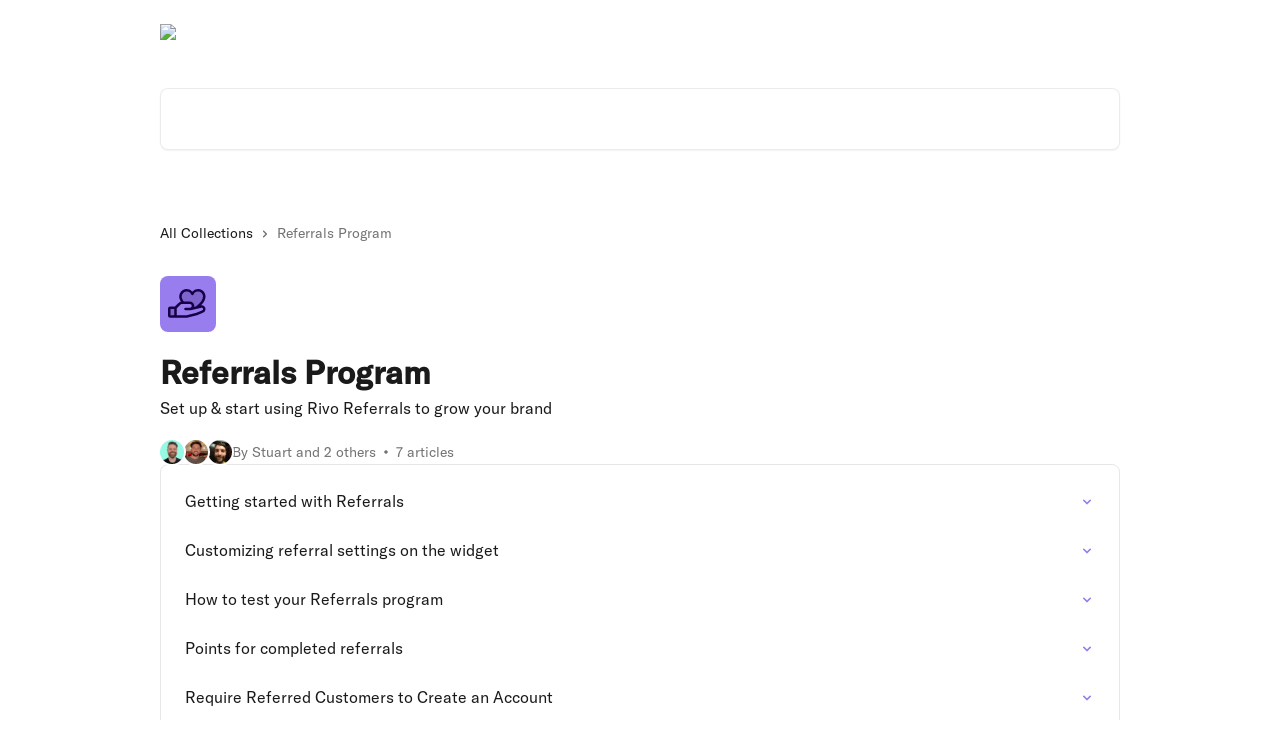

--- FILE ---
content_type: text/html; charset=utf-8
request_url: https://help.rivo.io/en/collections/3694100-referrals-program
body_size: 13417
content:
<!DOCTYPE html><html lang="en"><head><meta charSet="utf-8" data-next-head=""/><link href="https://help.rivo.io/assets/font/549806" rel="preload" as="font" crossorigin="anonymous" class="jsx-247804399" data-next-head=""/><link href="https://help.rivo.io/assets/font/549805" rel="preload" as="font" crossorigin="anonymous" class="jsx-2393056458" data-next-head=""/><title data-next-head="">Referrals Program | Rivo Help Center</title><meta property="og:title" content="Referrals Program | Rivo Help Center" data-next-head=""/><meta name="twitter:title" content="Referrals Program | Rivo Help Center" data-next-head=""/><meta property="og:description" content="Set up &amp; start using Rivo Referrals to grow your brand" data-next-head=""/><meta name="twitter:description" content="Set up &amp; start using Rivo Referrals to grow your brand" data-next-head=""/><meta name="description" content="Set up &amp; start using Rivo Referrals to grow your brand" data-next-head=""/><meta property="og:type" content="website" data-next-head=""/><meta name="robots" content="all" data-next-head=""/><meta name="viewport" content="width=device-width, initial-scale=1" data-next-head=""/><link href="https://intercom.help/rivo-loyalty/assets/favicon" rel="icon" data-next-head=""/><link rel="canonical" href="https://help.rivo.io/en/collections/3694100-referrals-program" data-next-head=""/><link rel="alternate" href="https://help.rivo.io/en/collections/3694100-referrals-program" hrefLang="en" data-next-head=""/><link rel="alternate" href="https://help.rivo.io/en/collections/3694100-referrals-program" hrefLang="x-default" data-next-head=""/><link nonce="H8zdJ/lmDVIWF97YqiYIRUY9hQN6ElHXpbw+qgG+dIA=" rel="preload" href="https://static.intercomassets.com/_next/static/css/3141721a1e975790.css" as="style"/><link nonce="H8zdJ/lmDVIWF97YqiYIRUY9hQN6ElHXpbw+qgG+dIA=" rel="stylesheet" href="https://static.intercomassets.com/_next/static/css/3141721a1e975790.css" data-n-g=""/><noscript data-n-css="H8zdJ/lmDVIWF97YqiYIRUY9hQN6ElHXpbw+qgG+dIA="></noscript><script defer="" nonce="H8zdJ/lmDVIWF97YqiYIRUY9hQN6ElHXpbw+qgG+dIA=" nomodule="" src="https://static.intercomassets.com/_next/static/chunks/polyfills-42372ed130431b0a.js"></script><script src="https://static.intercomassets.com/_next/static/chunks/webpack-76f55ea5268c2a27.js" nonce="H8zdJ/lmDVIWF97YqiYIRUY9hQN6ElHXpbw+qgG+dIA=" defer=""></script><script src="https://static.intercomassets.com/_next/static/chunks/framework-1f1b8d38c1d86c61.js" nonce="H8zdJ/lmDVIWF97YqiYIRUY9hQN6ElHXpbw+qgG+dIA=" defer=""></script><script src="https://static.intercomassets.com/_next/static/chunks/main-38420d4d11b1f04e.js" nonce="H8zdJ/lmDVIWF97YqiYIRUY9hQN6ElHXpbw+qgG+dIA=" defer=""></script><script src="https://static.intercomassets.com/_next/static/chunks/pages/_app-d96ce6a386651021.js" nonce="H8zdJ/lmDVIWF97YqiYIRUY9hQN6ElHXpbw+qgG+dIA=" defer=""></script><script src="https://static.intercomassets.com/_next/static/chunks/d0502abb-aa607f45f5026044.js" nonce="H8zdJ/lmDVIWF97YqiYIRUY9hQN6ElHXpbw+qgG+dIA=" defer=""></script><script src="https://static.intercomassets.com/_next/static/chunks/6190-ef428f6633b5a03f.js" nonce="H8zdJ/lmDVIWF97YqiYIRUY9hQN6ElHXpbw+qgG+dIA=" defer=""></script><script src="https://static.intercomassets.com/_next/static/chunks/2384-0bbbbddcca78f08a.js" nonce="H8zdJ/lmDVIWF97YqiYIRUY9hQN6ElHXpbw+qgG+dIA=" defer=""></script><script src="https://static.intercomassets.com/_next/static/chunks/4835-9db7cd232aae5617.js" nonce="H8zdJ/lmDVIWF97YqiYIRUY9hQN6ElHXpbw+qgG+dIA=" defer=""></script><script src="https://static.intercomassets.com/_next/static/chunks/pages/%5BhelpCenterIdentifier%5D/%5Blocale%5D/collections/%5BcollectionSlug%5D-375ebba6e0fa14a3.js" nonce="H8zdJ/lmDVIWF97YqiYIRUY9hQN6ElHXpbw+qgG+dIA=" defer=""></script><script src="https://static.intercomassets.com/_next/static/0_yWL9k3gW6XdyVp_tTiQ/_buildManifest.js" nonce="H8zdJ/lmDVIWF97YqiYIRUY9hQN6ElHXpbw+qgG+dIA=" defer=""></script><script src="https://static.intercomassets.com/_next/static/0_yWL9k3gW6XdyVp_tTiQ/_ssgManifest.js" nonce="H8zdJ/lmDVIWF97YqiYIRUY9hQN6ElHXpbw+qgG+dIA=" defer=""></script><meta name="sentry-trace" content="7bf5e9d8b72e81f512bc71bcbadc3e3e-a1de5877365342b4-0"/><meta name="baggage" content="sentry-environment=production,sentry-release=39f2a6905fb479959c3d1ccddf95da9fa8a1407a,sentry-public_key=187f842308a64dea9f1f64d4b1b9c298,sentry-trace_id=7bf5e9d8b72e81f512bc71bcbadc3e3e,sentry-org_id=2129,sentry-sampled=false,sentry-sample_rand=0.8798076411619162,sentry-sample_rate=0"/><style id="__jsx-559099593">:root{--body-bg: rgb(255, 255, 255);
--body-image: none;
--body-bg-rgb: 255, 255, 255;
--body-border: rgb(230, 230, 230);
--body-primary-color: #1a1a1a;
--body-secondary-color: #737373;
--body-reaction-bg: rgb(242, 242, 242);
--body-reaction-text-color: rgb(64, 64, 64);
--body-toc-active-border: #737373;
--body-toc-inactive-border: #f2f2f2;
--body-toc-inactive-color: #737373;
--body-toc-active-font-weight: 400;
--body-table-border: rgb(204, 204, 204);
--body-color: hsl(0, 0%, 0%);
--footer-bg: rgb(21, 26, 23);
--footer-image: none;
--footer-border: rgb(44, 54, 48);
--footer-color: hsl(0, 0%, 100%);
--header-bg: none;
--header-image: url(https://downloads.intercomcdn.com/i/o/563379/fefb92f25f89d379c2d33a33/267b1d5ddf0cfec90cfbf2a44e851bc8.png);
--header-color: hsl(0, 0%, 100%);
--collection-card-bg: rgb(152, 125, 238);
--collection-card-image: none;
--collection-card-color: hsl(259, 100%, 14%);
--card-bg: rgb(255, 255, 255);
--card-border-color: rgb(230, 230, 230);
--card-border-inner-radius: 6px;
--card-border-radius: 8px;
--card-shadow: 0 1px 2px 0 rgb(0 0 0 / 0.05);
--search-bar-border-radius: 8px;
--search-bar-width: 100%;
--ticket-blue-bg-color: #dce1f9;
--ticket-blue-text-color: #334bfa;
--ticket-green-bg-color: #d7efdc;
--ticket-green-text-color: #0f7134;
--ticket-orange-bg-color: #ffebdb;
--ticket-orange-text-color: #b24d00;
--ticket-red-bg-color: #ffdbdb;
--ticket-red-text-color: #df2020;
--header-height: 245px;
--header-subheader-background-color: #000000;
--header-subheader-font-color: #FFFFFF;
--content-block-bg: none;
--content-block-image: url(https://downloads.intercomcdn.com/i/o/563383/a9ef25db5a81b186d19906a0/445f52d7a221ce9c321aa138dc7fe75b.png);
--content-block-color: hsl(0, 2%, 10%);
--content-block-button-bg: rgb(152, 125, 238);
--content-block-button-image: none;
--content-block-button-color: hsl(259, 100%, 14%);
--content-block-button-radius: 5px;
--content-block-margin: 0;
--content-block-width: auto;
--primary-color: hsl(254, 77%, 71%);
--primary-color-alpha-10: hsla(254, 77%, 71%, 0.1);
--primary-color-alpha-60: hsla(254, 77%, 71%, 0.6);
--text-on-primary-color: #1a1a1a}</style><style id="__jsx-247804399">@font-face{font-family:GT America Standard Medium;font-display:fallback;font-weight: 500;
          
          font-style: normal;
          src: url('https://help.rivo.io/assets/font/549806')}</style><style id="__jsx-1934374014">:root{--font-family-primary: GT America Standard Medium}</style><style id="__jsx-2393056458">@font-face{font-family:GT America Standard Regular;font-display:fallback;font-weight: 400;
          
          font-style: normal;
          src: url('https://help.rivo.io/assets/font/549805')}</style><style id="__jsx-1871643919">:root{--font-family-secondary: GT America Standard Regular}</style><style id="__jsx-cf6f0ea00fa5c760">.fade-background.jsx-cf6f0ea00fa5c760{background:radial-gradient(333.38%100%at 50%0%,rgba(var(--body-bg-rgb),0)0%,rgba(var(--body-bg-rgb),.00925356)11.67%,rgba(var(--body-bg-rgb),.0337355)21.17%,rgba(var(--body-bg-rgb),.0718242)28.85%,rgba(var(--body-bg-rgb),.121898)35.03%,rgba(var(--body-bg-rgb),.182336)40.05%,rgba(var(--body-bg-rgb),.251516)44.25%,rgba(var(--body-bg-rgb),.327818)47.96%,rgba(var(--body-bg-rgb),.409618)51.51%,rgba(var(--body-bg-rgb),.495297)55.23%,rgba(var(--body-bg-rgb),.583232)59.47%,rgba(var(--body-bg-rgb),.671801)64.55%,rgba(var(--body-bg-rgb),.759385)70.81%,rgba(var(--body-bg-rgb),.84436)78.58%,rgba(var(--body-bg-rgb),.9551)88.2%,rgba(var(--body-bg-rgb),1)100%),var(--header-image),var(--header-bg);background-size:cover;background-position-x:center}</style></head><body><div id="__next"><div dir="ltr" class="h-full w-full"><a href="#main-content" class="sr-only font-bold text-header-color focus:not-sr-only focus:absolute focus:left-4 focus:top-4 focus:z-50" aria-roledescription="Link, Press control-option-right-arrow to exit">Skip to main content</a><main class="header__lite"><header id="header" data-testid="header" class="jsx-cf6f0ea00fa5c760 flex flex-col text-header-color"><div class="jsx-cf6f0ea00fa5c760 relative flex grow flex-col mb-9 bg-header-bg bg-header-image bg-cover bg-center pb-9"><div id="sr-announcement" aria-live="polite" class="jsx-cf6f0ea00fa5c760 sr-only"></div><div class="jsx-cf6f0ea00fa5c760 flex h-full flex-col items-center marker:shrink-0"><section class="relative flex w-full flex-col mb-6 pb-6"><div class="header__meta_wrapper flex justify-center px-5 pt-6 leading-none sm:px-10"><div class="flex items-center w-240" data-testid="subheader-container"><div class="mo__body header__site_name"><div class="header__logo"><a href="/en/"><img src="https://downloads.intercomcdn.com/i/o/563377/5e8ace4ea0248543bc2bd0bf/2c9fae3845adde407d91acd5789b88f1.png" height="160" alt="Rivo Help Center"/></a></div></div><div><div class="flex items-center font-semibold"><div class="flex items-center md:hidden" data-testid="small-screen-children"><button class="flex items-center border-none bg-transparent px-1.5" data-testid="hamburger-menu-button" aria-label="Open menu"><svg width="24" height="24" viewBox="0 0 16 16" xmlns="http://www.w3.org/2000/svg" class="fill-current"><path d="M1.86861 2C1.38889 2 1 2.3806 1 2.85008C1 3.31957 1.38889 3.70017 1.86861 3.70017H14.1314C14.6111 3.70017 15 3.31957 15 2.85008C15 2.3806 14.6111 2 14.1314 2H1.86861Z"></path><path d="M1 8C1 7.53051 1.38889 7.14992 1.86861 7.14992H14.1314C14.6111 7.14992 15 7.53051 15 8C15 8.46949 14.6111 8.85008 14.1314 8.85008H1.86861C1.38889 8.85008 1 8.46949 1 8Z"></path><path d="M1 13.1499C1 12.6804 1.38889 12.2998 1.86861 12.2998H14.1314C14.6111 12.2998 15 12.6804 15 13.1499C15 13.6194 14.6111 14 14.1314 14H1.86861C1.38889 14 1 13.6194 1 13.1499Z"></path></svg></button><div class="fixed right-0 top-0 z-50 h-full w-full hidden" data-testid="hamburger-menu"><div class="flex h-full w-full justify-end bg-black bg-opacity-30"><div class="flex h-fit w-full flex-col bg-white opacity-100 sm:h-full sm:w-1/2"><button class="text-body-font flex items-center self-end border-none bg-transparent pr-6 pt-6" data-testid="hamburger-menu-close-button" aria-label="Close menu"><svg width="24" height="24" viewBox="0 0 16 16" xmlns="http://www.w3.org/2000/svg"><path d="M3.5097 3.5097C3.84165 3.17776 4.37984 3.17776 4.71178 3.5097L7.99983 6.79775L11.2879 3.5097C11.6198 3.17776 12.158 3.17776 12.49 3.5097C12.8219 3.84165 12.8219 4.37984 12.49 4.71178L9.20191 7.99983L12.49 11.2879C12.8219 11.6198 12.8219 12.158 12.49 12.49C12.158 12.8219 11.6198 12.8219 11.2879 12.49L7.99983 9.20191L4.71178 12.49C4.37984 12.8219 3.84165 12.8219 3.5097 12.49C3.17776 12.158 3.17776 11.6198 3.5097 11.2879L6.79775 7.99983L3.5097 4.71178C3.17776 4.37984 3.17776 3.84165 3.5097 3.5097Z"></path></svg></button><nav class="flex flex-col pl-4 text-black"><a target="_blank" rel="noopener noreferrer" href="https://www.rivo.io" class="mx-5 mb-5 text-md no-underline hover:opacity-80 md:mx-3 md:my-0 md:text-base" data-testid="header-link-0">Rivo Website</a><a target="_blank" rel="noopener noreferrer" href="https://rivo.dev" class="mx-5 mb-5 text-md no-underline hover:opacity-80 md:mx-3 md:my-0 md:text-base" data-testid="header-link-1">Developer Docs</a><a target="_blank" rel="noopener noreferrer" href="https://www.rivo.io/demo" class="mx-5 mb-5 text-md no-underline hover:opacity-80 md:mx-3 md:my-0 md:text-base" data-testid="header-link-2">Request Demo</a><div class="relative cursor-pointer has-[:focus]:outline"><select class="peer absolute z-10 block h-6 w-full cursor-pointer opacity-0 md:text-base" aria-label="Change language" id="language-selector"><option value="/en/collections/3694100-referrals-program" class="text-black" selected="">English</option></select><div class="mb-10 ml-5 flex items-center gap-1 text-md hover:opacity-80 peer-hover:opacity-80 md:m-0 md:ml-3 md:text-base" aria-hidden="true"><svg id="locale-picker-globe" width="16" height="16" viewBox="0 0 16 16" fill="none" xmlns="http://www.w3.org/2000/svg" class="shrink-0" aria-hidden="true"><path d="M8 15C11.866 15 15 11.866 15 8C15 4.13401 11.866 1 8 1C4.13401 1 1 4.13401 1 8C1 11.866 4.13401 15 8 15Z" stroke="currentColor" stroke-linecap="round" stroke-linejoin="round"></path><path d="M8 15C9.39949 15 10.534 11.866 10.534 8C10.534 4.13401 9.39949 1 8 1C6.60051 1 5.466 4.13401 5.466 8C5.466 11.866 6.60051 15 8 15Z" stroke="currentColor" stroke-linecap="round" stroke-linejoin="round"></path><path d="M1.448 5.75989H14.524" stroke="currentColor" stroke-linecap="round" stroke-linejoin="round"></path><path d="M1.448 10.2402H14.524" stroke="currentColor" stroke-linecap="round" stroke-linejoin="round"></path></svg>English<svg id="locale-picker-arrow" width="16" height="16" viewBox="0 0 16 16" fill="none" xmlns="http://www.w3.org/2000/svg" class="shrink-0" aria-hidden="true"><path d="M5 6.5L8.00093 9.5L11 6.50187" stroke="currentColor" stroke-width="1.5" stroke-linecap="round" stroke-linejoin="round"></path></svg></div></div></nav></div></div></div></div><nav class="hidden items-center md:flex" data-testid="large-screen-children"><a target="_blank" rel="noopener noreferrer" href="https://www.rivo.io" class="mx-5 mb-5 text-md no-underline hover:opacity-80 md:mx-3 md:my-0 md:text-base" data-testid="header-link-0">Rivo Website</a><a target="_blank" rel="noopener noreferrer" href="https://rivo.dev" class="mx-5 mb-5 text-md no-underline hover:opacity-80 md:mx-3 md:my-0 md:text-base" data-testid="header-link-1">Developer Docs</a><a target="_blank" rel="noopener noreferrer" href="https://www.rivo.io/demo" class="mx-5 mb-5 text-md no-underline hover:opacity-80 md:mx-3 md:my-0 md:text-base" data-testid="header-link-2">Request Demo</a><div class="relative cursor-pointer has-[:focus]:outline"><select class="peer absolute z-10 block h-6 w-full cursor-pointer opacity-0 md:text-base" aria-label="Change language" id="language-selector"><option value="/en/collections/3694100-referrals-program" class="text-black" selected="">English</option></select><div class="mb-10 ml-5 flex items-center gap-1 text-md hover:opacity-80 peer-hover:opacity-80 md:m-0 md:ml-3 md:text-base" aria-hidden="true"><svg id="locale-picker-globe" width="16" height="16" viewBox="0 0 16 16" fill="none" xmlns="http://www.w3.org/2000/svg" class="shrink-0" aria-hidden="true"><path d="M8 15C11.866 15 15 11.866 15 8C15 4.13401 11.866 1 8 1C4.13401 1 1 4.13401 1 8C1 11.866 4.13401 15 8 15Z" stroke="currentColor" stroke-linecap="round" stroke-linejoin="round"></path><path d="M8 15C9.39949 15 10.534 11.866 10.534 8C10.534 4.13401 9.39949 1 8 1C6.60051 1 5.466 4.13401 5.466 8C5.466 11.866 6.60051 15 8 15Z" stroke="currentColor" stroke-linecap="round" stroke-linejoin="round"></path><path d="M1.448 5.75989H14.524" stroke="currentColor" stroke-linecap="round" stroke-linejoin="round"></path><path d="M1.448 10.2402H14.524" stroke="currentColor" stroke-linecap="round" stroke-linejoin="round"></path></svg>English<svg id="locale-picker-arrow" width="16" height="16" viewBox="0 0 16 16" fill="none" xmlns="http://www.w3.org/2000/svg" class="shrink-0" aria-hidden="true"><path d="M5 6.5L8.00093 9.5L11 6.50187" stroke="currentColor" stroke-width="1.5" stroke-linecap="round" stroke-linejoin="round"></path></svg></div></div></nav></div></div></div></div></section><section class="relative mx-5 flex h-full w-full flex-col items-center px-5 sm:px-10"><div class="flex h-full max-w-full flex-col w-240 justify-end" data-testid="main-header-container"><div id="search-bar" class="relative w-full"><form action="/en/" autoComplete="off"><div class="flex w-full flex-col items-start"><div class="relative flex w-full sm:w-search-bar"><label for="search-input" class="sr-only">Search for articles...</label><input id="search-input" type="text" autoComplete="off" class="peer w-full rounded-search-bar border border-black-alpha-8 bg-white-alpha-20 p-4 ps-12 font-secondary text-lg text-header-color shadow-search-bar outline-none transition ease-linear placeholder:text-header-color hover:bg-white-alpha-27 hover:shadow-search-bar-hover focus:border-transparent focus:bg-white focus:text-black-10 focus:shadow-search-bar-focused placeholder:focus:text-black-45" placeholder="Search for articles..." name="q" aria-label="Search for articles..." value=""/><div class="absolute inset-y-0 start-0 flex items-center fill-header-color peer-focus-visible:fill-black-45 pointer-events-none ps-5"><svg width="22" height="21" viewBox="0 0 22 21" xmlns="http://www.w3.org/2000/svg" class="fill-inherit" aria-hidden="true"><path fill-rule="evenodd" clip-rule="evenodd" d="M3.27485 8.7001C3.27485 5.42781 5.92757 2.7751 9.19985 2.7751C12.4721 2.7751 15.1249 5.42781 15.1249 8.7001C15.1249 11.9724 12.4721 14.6251 9.19985 14.6251C5.92757 14.6251 3.27485 11.9724 3.27485 8.7001ZM9.19985 0.225098C4.51924 0.225098 0.724854 4.01948 0.724854 8.7001C0.724854 13.3807 4.51924 17.1751 9.19985 17.1751C11.0802 17.1751 12.8176 16.5627 14.2234 15.5265L19.0981 20.4013C19.5961 20.8992 20.4033 20.8992 20.9013 20.4013C21.3992 19.9033 21.3992 19.0961 20.9013 18.5981L16.0264 13.7233C17.0625 12.3176 17.6749 10.5804 17.6749 8.7001C17.6749 4.01948 13.8805 0.225098 9.19985 0.225098Z"></path></svg></div></div></div></form></div></div></section></div></div></header><div class="z-1 flex shrink-0 grow basis-auto justify-center px-5 sm:px-10"><section data-testid="main-content" id="main-content" class="max-w-full w-240"><div tabindex="-1" class="focus:outline-none"><div class="flex flex-wrap items-baseline pb-4 text-base" tabindex="0" role="navigation" aria-label="Breadcrumb"><a href="/en/" class="pr-2 text-body-primary-color no-underline hover:text-body-secondary-color">All Collections</a><div class="pr-2" aria-hidden="true"><svg width="6" height="10" viewBox="0 0 6 10" class="block h-2 w-2 fill-body-secondary-color rtl:rotate-180" xmlns="http://www.w3.org/2000/svg"><path fill-rule="evenodd" clip-rule="evenodd" d="M0.648862 0.898862C0.316916 1.23081 0.316916 1.769 0.648862 2.10094L3.54782 4.9999L0.648862 7.89886C0.316916 8.23081 0.316917 8.769 0.648862 9.10094C0.980808 9.43289 1.519 9.43289 1.85094 9.10094L5.35094 5.60094C5.68289 5.269 5.68289 4.73081 5.35094 4.39886L1.85094 0.898862C1.519 0.566916 0.980807 0.566916 0.648862 0.898862Z"></path></svg></div><div class="text-body-secondary-color">Referrals Program</div></div></div><div class="flex flex-col gap-10 max-sm:gap-8 max-sm:pt-2 pt-4" id="referrals-program"><div><div class="mb-5"><div id="collection-icon-3694100" class="flex items-center rounded-card bg-cover stroke-collection-card-color text-collection-card-color h-14 w-14 justify-center bg-collection-card-bg bg-collection-card-image" data-testid="collection-photo"><div class="h-9 w-9 sm:h-10 sm:w-10"><img src="https://intercom.help/rivo-loyalty/assets/svg/429892/170047" alt="" width="100%" height="100%" loading="lazy"/></div></div></div><div class="flex flex-col"><h1 class="mb-1 font-primary text-2xl font-bold leading-10 text-body-primary-color">Referrals Program</h1><div class="text-md font-normal leading-normal text-body-primary-color"><p>Set up &amp; start using Rivo Referrals to grow your brand</p></div></div><div class="mt-5"><div class="flex gap-2" aria-hidden="true"><div class="flex flex-row"><div class="flex shrink-0 flex-col items-center justify-center rounded-full leading-normal sm:flex-row" data-testid="avatars"><img width="24" height="24" src="https://static.intercomassets.com/avatars/5616729/square_128/unnamed_%281%29-1657079445.png" alt="Stuart Chaney avatar" class="inline-flex items-center justify-center rounded-full bg-primary text-lg font-bold leading-6 text-primary-text shadow-solid-2 shadow-body-bg [&amp;:nth-child(n+2)]:hidden lg:[&amp;:nth-child(n+2)]:inline-flex h-6 w-6 z-4"/><img width="24" height="24" src="https://static.intercomassets.com/avatars/4976091/square_128/T078K7A2C-U01SHPD0VJA-e782c340a5a4-512_%281%29-1765299400.jpeg" alt="James Dohm avatar" class="inline-flex items-center justify-center rounded-full bg-primary text-lg font-bold leading-6 text-primary-text shadow-solid-2 shadow-body-bg [&amp;:nth-child(n+2)]:hidden lg:[&amp;:nth-child(n+2)]:inline-flex h-6 w-6 ltr:-ml-1.5 rtl:-mr-1.5 z-3"/><img width="24" height="24" src="https://static.intercomassets.com/avatars/5770424/square_128/IMG-20190515-WA0006_%281%29-1666688013.jpeg" alt="Laurence Leech avatar" class="inline-flex items-center justify-center rounded-full bg-primary text-lg font-bold leading-6 text-primary-text shadow-solid-2 shadow-body-bg [&amp;:nth-child(n+2)]:hidden lg:[&amp;:nth-child(n+2)]:inline-flex h-6 w-6 ltr:-ml-1.5 rtl:-mr-1.5 z-2"/></div></div><span class="line-clamp-1 flex flex-wrap items-center text-base text-body-secondary-color"><span class="hidden sm:inline">By Stuart and 2 others</span><span class="inline sm:hidden">3 authors</span><svg width="4" height="4" viewBox="0 0 16 16" xmlns="http://www.w3.org/2000/svg" fill="currentColor" class="m-2"><path d="M15 8C15 4.13401 11.866 1 8 1C4.13401 1 1 4.13401 1 8C1 11.866 4.13401 15 8 15C11.866 15 15 11.866 15 8Z"></path></svg>7 articles</span></div></div></div><div class="flex flex-col gap-5"><section class="flex flex-col rounded-card border border-solid border-card-border bg-card-bg p-2 sm:p-3"><a class="duration-250 group/article flex flex-row justify-between gap-2 py-2 no-underline transition ease-linear hover:bg-primary-alpha-10 hover:text-primary sm:rounded-card-inner sm:py-3 rounded-card-inner px-3" href="https://help.rivo.io/en/articles/6666953-getting-started-with-referrals" data-testid="article-link"><div class="flex flex-col p-0"><span class="m-0 text-md text-body-primary-color group-hover/article:text-primary font-regular">Getting started with Referrals</span></div><div class="flex shrink-0 flex-col justify-center p-0"><svg class="block h-4 w-4 text-primary ltr:-rotate-90 rtl:rotate-90" fill="currentColor" viewBox="0 0 20 20" xmlns="http://www.w3.org/2000/svg"><path fill-rule="evenodd" d="M5.293 7.293a1 1 0 011.414 0L10 10.586l3.293-3.293a1 1 0 111.414 1.414l-4 4a1 1 0 01-1.414 0l-4-4a1 1 0 010-1.414z" clip-rule="evenodd"></path></svg></div></a><a class="duration-250 group/article flex flex-row justify-between gap-2 py-2 no-underline transition ease-linear hover:bg-primary-alpha-10 hover:text-primary sm:rounded-card-inner sm:py-3 rounded-card-inner px-3" href="https://help.rivo.io/en/articles/6666948-customizing-referral-settings-on-the-widget" data-testid="article-link"><div class="flex flex-col p-0"><span class="m-0 text-md text-body-primary-color group-hover/article:text-primary font-regular">Customizing referral settings on the widget</span></div><div class="flex shrink-0 flex-col justify-center p-0"><svg class="block h-4 w-4 text-primary ltr:-rotate-90 rtl:rotate-90" fill="currentColor" viewBox="0 0 20 20" xmlns="http://www.w3.org/2000/svg"><path fill-rule="evenodd" d="M5.293 7.293a1 1 0 011.414 0L10 10.586l3.293-3.293a1 1 0 111.414 1.414l-4 4a1 1 0 01-1.414 0l-4-4a1 1 0 010-1.414z" clip-rule="evenodd"></path></svg></div></a><a class="duration-250 group/article flex flex-row justify-between gap-2 py-2 no-underline transition ease-linear hover:bg-primary-alpha-10 hover:text-primary sm:rounded-card-inner sm:py-3 rounded-card-inner px-3" href="https://help.rivo.io/en/articles/6666949-how-to-test-your-referrals-program" data-testid="article-link"><div class="flex flex-col p-0"><span class="m-0 text-md text-body-primary-color group-hover/article:text-primary font-regular">How to test your Referrals program</span></div><div class="flex shrink-0 flex-col justify-center p-0"><svg class="block h-4 w-4 text-primary ltr:-rotate-90 rtl:rotate-90" fill="currentColor" viewBox="0 0 20 20" xmlns="http://www.w3.org/2000/svg"><path fill-rule="evenodd" d="M5.293 7.293a1 1 0 011.414 0L10 10.586l3.293-3.293a1 1 0 111.414 1.414l-4 4a1 1 0 01-1.414 0l-4-4a1 1 0 010-1.414z" clip-rule="evenodd"></path></svg></div></a><a class="duration-250 group/article flex flex-row justify-between gap-2 py-2 no-underline transition ease-linear hover:bg-primary-alpha-10 hover:text-primary sm:rounded-card-inner sm:py-3 rounded-card-inner px-3" href="https://help.rivo.io/en/articles/6671051-points-for-completed-referrals" data-testid="article-link"><div class="flex flex-col p-0"><span class="m-0 text-md text-body-primary-color group-hover/article:text-primary font-regular">Points for completed referrals</span></div><div class="flex shrink-0 flex-col justify-center p-0"><svg class="block h-4 w-4 text-primary ltr:-rotate-90 rtl:rotate-90" fill="currentColor" viewBox="0 0 20 20" xmlns="http://www.w3.org/2000/svg"><path fill-rule="evenodd" d="M5.293 7.293a1 1 0 011.414 0L10 10.586l3.293-3.293a1 1 0 111.414 1.414l-4 4a1 1 0 01-1.414 0l-4-4a1 1 0 010-1.414z" clip-rule="evenodd"></path></svg></div></a><a class="duration-250 group/article flex flex-row justify-between gap-2 py-2 no-underline transition ease-linear hover:bg-primary-alpha-10 hover:text-primary sm:rounded-card-inner sm:py-3 rounded-card-inner px-3" href="https://help.rivo.io/en/articles/6666952-require-referred-customers-to-create-an-account" data-testid="article-link"><div class="flex flex-col p-0"><span class="m-0 text-md text-body-primary-color group-hover/article:text-primary font-regular">Require Referred Customers to Create an Account</span></div><div class="flex shrink-0 flex-col justify-center p-0"><svg class="block h-4 w-4 text-primary ltr:-rotate-90 rtl:rotate-90" fill="currentColor" viewBox="0 0 20 20" xmlns="http://www.w3.org/2000/svg"><path fill-rule="evenodd" d="M5.293 7.293a1 1 0 011.414 0L10 10.586l3.293-3.293a1 1 0 111.414 1.414l-4 4a1 1 0 01-1.414 0l-4-4a1 1 0 010-1.414z" clip-rule="evenodd"></path></svg></div></a><a class="duration-250 group/article flex flex-row justify-between gap-2 py-2 no-underline transition ease-linear hover:bg-primary-alpha-10 hover:text-primary sm:rounded-card-inner sm:py-3 rounded-card-inner px-3" href="https://help.rivo.io/en/articles/8092365-add-a-referral-program-terms-of-service-to-your-website" data-testid="article-link"><div class="flex flex-col p-0"><span class="m-0 text-md text-body-primary-color group-hover/article:text-primary font-regular">Add a Referral Program Terms of Service to your website</span></div><div class="flex shrink-0 flex-col justify-center p-0"><svg class="block h-4 w-4 text-primary ltr:-rotate-90 rtl:rotate-90" fill="currentColor" viewBox="0 0 20 20" xmlns="http://www.w3.org/2000/svg"><path fill-rule="evenodd" d="M5.293 7.293a1 1 0 011.414 0L10 10.586l3.293-3.293a1 1 0 111.414 1.414l-4 4a1 1 0 01-1.414 0l-4-4a1 1 0 010-1.414z" clip-rule="evenodd"></path></svg></div></a><a class="duration-250 group/article flex flex-row justify-between gap-2 py-2 no-underline transition ease-linear hover:bg-primary-alpha-10 hover:text-primary sm:rounded-card-inner sm:py-3 rounded-card-inner px-3" href="https://help.rivo.io/en/articles/8053499-referrals-fraud-prevention-tools" data-testid="article-link"><div class="flex flex-col p-0"><span class="m-0 text-md text-body-primary-color group-hover/article:text-primary font-regular">Referrals fraud prevention tools</span></div><div class="flex shrink-0 flex-col justify-center p-0"><svg class="block h-4 w-4 text-primary ltr:-rotate-90 rtl:rotate-90" fill="currentColor" viewBox="0 0 20 20" xmlns="http://www.w3.org/2000/svg"><path fill-rule="evenodd" d="M5.293 7.293a1 1 0 011.414 0L10 10.586l3.293-3.293a1 1 0 111.414 1.414l-4 4a1 1 0 01-1.414 0l-4-4a1 1 0 010-1.414z" clip-rule="evenodd"></path></svg></div></a></section></div></div></section></div><footer id="footer" class="mt-24 shrink-0 bg-footer-bg px-0 py-12 text-left text-base text-footer-color"><div class="shrink-0 grow basis-auto px-5 sm:px-10"><div class="mx-auto max-w-240 sm:w-auto"><div><div class="flex flex-col md:flex-row" data-testid="classic-footer-layout"><div class="mb-6 me-0 max-w-65 shrink-0 sm:mb-0 sm:me-18 sm:w-auto"><div class="align-middle text-lg text-footer-color"><a class="no-underline" href="/en/"><img data-testid="logo-img" src="https://downloads.intercomcdn.com/i/o/563378/c5ad8f17e828a98312949d2a/2c9fae3845adde407d91acd5789b88f1.png" alt="Rivo Help Center" class="max-h-8 contrast-80"/></a></div><div class="mt-6 text-start text-base"><a href="/cdn-cgi/l/email-protection" class="__cf_email__" data-cfemail="b5ddd0d9c5f5c7dcc3da9bdcda">[email&#160;protected]</a></div><div class="mt-10"><ul data-testid="social-links" class="flex flex-wrap items-center gap-4 p-0 justify-start" id="social-links"><li class="list-none align-middle"><a target="_blank" href="https://www.twitter.com/rivocommerce" rel="nofollow noreferrer noopener" data-testid="footer-social-link-0" class="no-underline"><img src="https://intercom.help/rivo-loyalty/assets/svg/icon:social-twitter/fff" alt="" aria-label="https://www.twitter.com/rivocommerce" width="16" height="16" loading="lazy" data-testid="social-icon-twitter"/></a></li><li class="list-none align-middle"><a target="_blank" href="https://www.linkedin.com/company/rivo-commerce" rel="nofollow noreferrer noopener" data-testid="footer-social-link-1" class="no-underline"><img src="https://intercom.help/rivo-loyalty/assets/svg/icon:social-linkedin/fff" alt="" aria-label="https://www.linkedin.com/company/rivo-commerce" width="16" height="16" loading="lazy" data-testid="social-icon-linkedin"/></a></li></ul></div></div><div class="mt-18 flex grow flex-col md:mt-0 md:items-end"><div class="grid grid-cols-2 gap-x-7 gap-y-14 md:flex md:flex-row md:flex-wrap"><div class="w-1/2 sm:w-auto"><div class="flex w-footer-column flex-col break-words"><p class="mb-6 text-start font-semibold">Resources</p><ul data-testid="custom-links" class="p-0" id="custom-links"><li class="mb-4 list-none"><a target="_blank" href="https://www.rivo.io/integrations" rel="nofollow noreferrer noopener" data-testid="footer-custom-link-0" class="no-underline">Integrations</a></li><li class="mb-4 list-none"><a target="_blank" href="https://www.rivo.io/pricing" rel="nofollow noreferrer noopener" data-testid="footer-custom-link-1" class="no-underline">Pricing</a></li><li class="mb-4 list-none"><a target="_blank" href="https://www.rivo.io/case-studies" rel="nofollow noreferrer noopener" data-testid="footer-custom-link-2" class="no-underline">Case Studies</a></li><li class="mb-4 list-none"><a target="_blank" href="https://www.rivo.io/inspiration" rel="nofollow noreferrer noopener" data-testid="footer-custom-link-3" class="no-underline">Inspiration</a></li><li class="mb-4 list-none"><a target="_blank" href="https://www.rivo.io/demo" rel="nofollow noreferrer noopener" data-testid="footer-custom-link-4" class="no-underline">Request a demo</a></li></ul></div></div><div class="w-1/2 sm:w-auto"><div class="flex w-footer-column flex-col break-words"><p class="mb-6 text-start font-semibold">Support</p><ul data-testid="custom-links" class="p-0" id="custom-links"><li class="mb-4 list-none"><a target="_blank" href="https://help.rivo.io/en/articles/8063042-ways-to-contact-the-rivo-team" rel="nofollow noreferrer noopener" data-testid="footer-custom-link-0" class="no-underline">Contact Support</a></li><li class="mb-4 list-none"><a target="_blank" href="https://rivo.dev" rel="nofollow noreferrer noopener" data-testid="footer-custom-link-1" class="no-underline">Developer Docs</a></li><li class="mb-4 list-none"><a target="_blank" href="https://www.rivo.io/partners" rel="nofollow noreferrer noopener" data-testid="footer-custom-link-2" class="no-underline">Partner Program</a></li></ul></div></div><div class="w-1/2 sm:w-auto"><div class="flex w-footer-column flex-col break-words"><p class="mb-6 text-start font-semibold">Legal</p><ul data-testid="custom-links" class="p-0" id="custom-links"><li class="mb-4 list-none"><a target="_blank" href="https://www.rivo.io/legal/privacy" rel="nofollow noreferrer noopener" data-testid="footer-custom-link-0" class="no-underline">Privacy</a></li><li class="mb-4 list-none"><a target="_blank" href="https://www.rivo.io/legal/terms" rel="nofollow noreferrer noopener" data-testid="footer-custom-link-1" class="no-underline">Terms</a></li><li class="mb-4 list-none"><a target="_blank" href="https://trust.rivo.io/" rel="nofollow noreferrer noopener" data-testid="footer-custom-link-2" class="no-underline">Trust Center</a></li></ul></div></div></div></div></div></div></div></div></footer></main></div></div><script data-cfasync="false" src="/cdn-cgi/scripts/5c5dd728/cloudflare-static/email-decode.min.js"></script><script id="__NEXT_DATA__" type="application/json" nonce="H8zdJ/lmDVIWF97YqiYIRUY9hQN6ElHXpbw+qgG+dIA=">{"props":{"pageProps":{"app":{"id":"tlgemxvw","messengerUrl":"https://widget.intercom.io/widget/tlgemxvw","name":"Rivo","poweredByIntercomUrl":"https://www.intercom.com/intercom-link?company=Rivo\u0026solution=customer-support\u0026utm_campaign=intercom-link\u0026utm_content=We+run+on+Intercom\u0026utm_medium=help-center\u0026utm_referrer=https%3A%2F%2Fhelp.rivo.io%2Fen%2Fcollections%2F3694100-referrals-program\u0026utm_source=desktop-web","features":{"consentBannerBeta":false,"customNotFoundErrorMessage":false,"disableFontPreloading":false,"disableNoMarginClassTransformation":false,"dsaReportLink":false,"finOnHelpCenter":false,"hideIconsWithBackgroundImages":false,"messengerCustomFonts":false}},"helpCenterSite":{"customDomain":"help.rivo.io","defaultLocale":"en","disableBranding":true,"externalLoginName":"Rivo","externalLoginUrl":"https://www.rivo.io","footerContactDetails":"help@rivo.io","footerLinks":{"custom":[{"id":61224,"help_center_site_id":3382747,"title":"Integrations","url":"https://www.rivo.io/integrations","sort_order":1,"link_location":"footer","site_link_group_id":3042},{"id":61228,"help_center_site_id":3382747,"title":"Contact Support","url":"https://help.rivo.io/en/articles/8063042-ways-to-contact-the-rivo-team","sort_order":1,"link_location":"footer","site_link_group_id":66390},{"id":74717,"help_center_site_id":3382747,"title":"Privacy","url":"https://www.rivo.io/legal/privacy","sort_order":1,"link_location":"footer","site_link_group_id":88488},{"id":61222,"help_center_site_id":3382747,"title":"Pricing","url":"https://www.rivo.io/pricing","sort_order":2,"link_location":"footer","site_link_group_id":3042},{"id":61225,"help_center_site_id":3382747,"title":"Developer Docs","url":"https://rivo.dev","sort_order":2,"link_location":"footer","site_link_group_id":66390},{"id":74718,"help_center_site_id":3382747,"title":"Terms","url":"https://www.rivo.io/legal/terms","sort_order":2,"link_location":"footer","site_link_group_id":88488},{"id":61223,"help_center_site_id":3382747,"title":"Case Studies","url":"https://www.rivo.io/case-studies","sort_order":3,"link_location":"footer","site_link_group_id":3042},{"id":74716,"help_center_site_id":3382747,"title":"Partner Program","url":"https://www.rivo.io/partners","sort_order":3,"link_location":"footer","site_link_group_id":66390},{"id":74719,"help_center_site_id":3382747,"title":"Trust Center","url":"https://trust.rivo.io/","sort_order":3,"link_location":"footer","site_link_group_id":88488},{"id":61227,"help_center_site_id":3382747,"title":"Inspiration","url":"https://www.rivo.io/inspiration","sort_order":4,"link_location":"footer","site_link_group_id":3042},{"id":34971,"help_center_site_id":3382747,"title":"Request a demo","url":"https://www.rivo.io/demo","sort_order":5,"link_location":"footer","site_link_group_id":3042}],"socialLinks":[{"iconUrl":"https://intercom.help/rivo-loyalty/assets/svg/icon:social-twitter","provider":"twitter","url":"https://www.twitter.com/rivocommerce"},{"iconUrl":"https://intercom.help/rivo-loyalty/assets/svg/icon:social-linkedin","provider":"linkedin","url":"https://www.linkedin.com/company/rivo-commerce"}],"linkGroups":[{"title":"Resources","links":[{"title":"Integrations","url":"https://www.rivo.io/integrations"},{"title":"Pricing","url":"https://www.rivo.io/pricing"},{"title":"Case Studies","url":"https://www.rivo.io/case-studies"},{"title":"Inspiration","url":"https://www.rivo.io/inspiration"},{"title":"Request a demo","url":"https://www.rivo.io/demo"}]},{"title":"Support","links":[{"title":"Contact Support","url":"https://help.rivo.io/en/articles/8063042-ways-to-contact-the-rivo-team"},{"title":"Developer Docs","url":"https://rivo.dev"},{"title":"Partner Program","url":"https://www.rivo.io/partners"}]},{"title":"Legal","links":[{"title":"Privacy","url":"https://www.rivo.io/legal/privacy"},{"title":"Terms","url":"https://www.rivo.io/legal/terms"},{"title":"Trust Center","url":"https://trust.rivo.io/"}]}]},"headerLinks":[{"site_link_group_id":3041,"id":59546,"help_center_site_id":3382747,"title":"Rivo Website","url":"https://www.rivo.io","sort_order":1,"link_location":"header"},{"site_link_group_id":3041,"id":32590,"help_center_site_id":3382747,"title":"Developer Docs","url":"https://rivo.dev","sort_order":2,"link_location":"header"},{"site_link_group_id":3041,"id":74715,"help_center_site_id":3382747,"title":"Request Demo","url":"https://www.rivo.io/demo","sort_order":3,"link_location":"header"}],"homeCollectionCols":3,"googleAnalyticsTrackingId":"G-EKFVBQMKQR","googleTagManagerId":null,"pathPrefixForCustomDomain":null,"seoIndexingEnabled":true,"helpCenterId":3382747,"url":"https://help.rivo.io","customizedFooterTextContent":null,"consentBannerConfig":null,"canInjectCustomScripts":false,"scriptSection":1,"customScriptFilesExist":false},"localeLinks":[{"id":"en","absoluteUrl":"https://help.rivo.io/en/collections/3694100-referrals-program","available":true,"name":"English","selected":true,"url":"/en/collections/3694100-referrals-program"}],"requestContext":{"articleSource":null,"academy":false,"canonicalUrl":"https://help.rivo.io/en/collections/3694100-referrals-program","headerless":false,"isDefaultDomainRequest":false,"nonce":"H8zdJ/lmDVIWF97YqiYIRUY9hQN6ElHXpbw+qgG+dIA=","rootUrl":"/en/","sheetUserCipher":null,"type":"help-center"},"theme":{"color":"987dee","siteName":"Rivo Help Center","headline":"Explore documentation and guides to using Rivo","headerFontColor":"fff","logo":"https://downloads.intercomcdn.com/i/o/563377/5e8ace4ea0248543bc2bd0bf/2c9fae3845adde407d91acd5789b88f1.png","logoHeight":"160","header":"https://downloads.intercomcdn.com/i/o/563379/fefb92f25f89d379c2d33a33/267b1d5ddf0cfec90cfbf2a44e851bc8.png","favicon":"https://intercom.help/rivo-loyalty/assets/favicon","locale":"en","homeUrl":null,"social":null,"urlPrefixForDefaultDomain":"https://intercom.help/rivo-loyalty","customDomain":"help.rivo.io","customDomainUsesSsl":true,"customizationOptions":{"customizationType":1,"header":{"backgroundColor":"#987dee","fontColor":"#fff","fadeToEdge":false,"backgroundGradient":null,"backgroundImageId":563379,"backgroundImageUrl":"https://downloads.intercomcdn.com/i/o/563379/fefb92f25f89d379c2d33a33/267b1d5ddf0cfec90cfbf2a44e851bc8.png"},"body":{"backgroundColor":"#ffffff","fontColor":null,"fadeToEdge":null,"backgroundGradient":null,"backgroundImageId":null},"footer":{"backgroundColor":"#151A17","fontColor":"#fff","fadeToEdge":null,"backgroundGradient":null,"backgroundImageId":null,"showRichTextField":false},"layout":{"homePage":{"blocks":[{"type":"tickets-portal-link","enabled":true},{"type":"article-list","columns":2,"enabled":false,"localizedContent":[{"title":"New feature drops","locale":"en","links":[{"articleId":"8141960","type":"article-link"},{"articleId":"9629090","type":"article-link"},{"articleId":"8250414","type":"article-link"},{"articleId":"8067224","type":"article-link"}]}]},{"type":"collection-list","columns":3,"template":2},{"type":"content-block","enabled":false,"columns":1}]},"collectionsPage":{"showArticleDescriptions":false},"articlePage":{},"searchPage":{}},"collectionCard":{"global":{"backgroundColor":"#987dee","fontColor":"#170047","fadeToEdge":null,"backgroundGradient":null,"backgroundImageId":null,"showIcons":true,"backgroundImageUrl":null},"collections":[]},"global":{"font":{"customFontFaces":[{"assetId":549805,"fileName":"GT-America-Standard-Regular.woff2","fontFamily":"GT America Standard Regular","weight":400,"style":"normal","url":"https://help.rivo.io/assets/font/549805"},{"assetId":549806,"fileName":"GT-America-Standard-Medium.woff2","fontFamily":"GT America Standard Medium","weight":500,"style":"normal","url":"https://help.rivo.io/assets/font/549806"}],"primary":"GT America Standard Medium","secondary":"GT America Standard Regular"},"componentStyle":{"card":{"type":"bordered","borderRadius":8}},"namedComponents":{"header":{"subheader":{"enabled":false,"style":{"backgroundColor":"#000000","fontColor":"#FFFFFF"}},"style":{"height":"300px","align":"start","justify":"end"}},"searchBar":{"style":{"width":"100%","borderRadius":8}},"footer":{"type":1}},"brand":{"colors":[],"websiteUrl":""}},"contentBlock":{"blockStyle":{"backgroundColor":"#ffffff","fontColor":"#191818","fadeToEdge":null,"backgroundGradient":null,"backgroundImageId":563383,"backgroundImageUrl":"https://downloads.intercomcdn.com/i/o/563383/a9ef25db5a81b186d19906a0/445f52d7a221ce9c321aa138dc7fe75b.png"},"buttonOptions":{"backgroundColor":"#987DEE","fontColor":"#170047","borderRadius":5},"isFullWidth":false}},"helpCenterName":"Rivo Loyalty \u0026 Referrals Help Center","footerLogo":"https://downloads.intercomcdn.com/i/o/563378/c5ad8f17e828a98312949d2a/2c9fae3845adde407d91acd5789b88f1.png","footerLogoHeight":"160","localisedInformation":{"contentBlock":{"locale":"en","title":"Join our Office Hours","withButton":true,"description":"Attend weekly sessions to get your Rivo: Loyalty \u0026 Referrals questions answered. These are group consultation calls with a member of our Customer Success Team and are held weekly on Wednesdays at 2pm EST and Thursdays at 10am EST.","buttonTitle":"Live Training →","buttonUrl":"https://help.rivo.io/en/articles/8417940-office-hours"}}},"user":{"userId":"85048baa-540c-4d9f-8a15-48079e7ed408","role":"visitor_role","country_code":null},"collection":{"articleCount":7,"articleSummaries":[{"author":{"avatar":"https://static.intercomassets.com/avatars/5616729/square_128/unnamed_%281%29-1657079445.png","name":"Stuart Chaney","first_name":"Stuart","avatar_shape":"circle"},"id":"6444126","lastUpdated":"Updated over a year ago","summary":"Show your appreciation to your customers by creating a flawless Referrals Program.","title":"Getting started with Referrals","url":"https://help.rivo.io/en/articles/6666953-getting-started-with-referrals"},{"author":{"avatar":"https://static.intercomassets.com/avatars/5770424/square_128/IMG-20190515-WA0006_%281%29-1666688013.jpeg","name":"Laurence Leech","first_name":"Laurence","avatar_shape":"circle"},"id":"6444121","lastUpdated":"Updated over a year ago","summary":"How to customize the referral settings in your Loyalty Program.","title":"Customizing referral settings on the widget","url":"https://help.rivo.io/en/articles/6666948-customizing-referral-settings-on-the-widget"},{"author":{"avatar":"https://static.intercomassets.com/avatars/4976091/square_128/T078K7A2C-U01SHPD0VJA-e782c340a5a4-512_%281%29-1765299400.jpeg","name":"James Dohm","first_name":"James","avatar_shape":"circle"},"id":"6444122","lastUpdated":"Updated over a year ago","summary":"Have a better understanding of your Referrals Program by testing it.","title":"How to test your Referrals program","url":"https://help.rivo.io/en/articles/6666949-how-to-test-your-referrals-program"},{"author":{"avatar":"https://static.intercomassets.com/avatars/5770424/square_128/IMG-20190515-WA0006_%281%29-1666688013.jpeg","name":"Laurence Leech","first_name":"Laurence","avatar_shape":"circle"},"id":"6448520","lastUpdated":"Updated over 8 months ago","summary":"How to give points for completed referrals","title":"Points for completed referrals","url":"https://help.rivo.io/en/articles/6671051-points-for-completed-referrals"},{"author":{"avatar":"https://static.intercomassets.com/avatars/5770424/square_128/IMG-20190515-WA0006_%281%29-1666688013.jpeg","name":"Laurence Leech","first_name":"Laurence","avatar_shape":"circle"},"id":"6444125","lastUpdated":"Updated over a year ago","summary":"Enable the verification for the Referred Customers to Create an account.","title":"Require Referred Customers to Create an Account","url":"https://help.rivo.io/en/articles/6666952-require-referred-customers-to-create-an-account"},{"author":{"avatar":"https://static.intercomassets.com/avatars/4976091/square_128/T078K7A2C-U01SHPD0VJA-e782c340a5a4-512_%281%29-1765299400.jpeg","name":"James Dohm","first_name":"James","avatar_shape":"circle"},"id":"8043506","lastUpdated":"Updated over 7 months ago","summary":"Add an example Referral Program terms of service to your website","title":"Add a Referral Program Terms of Service to your website","url":"https://help.rivo.io/en/articles/8092365-add-a-referral-program-terms-of-service-to-your-website"},{"author":{"avatar":"https://static.intercomassets.com/avatars/4976091/square_128/T078K7A2C-U01SHPD0VJA-e782c340a5a4-512_%281%29-1765299400.jpeg","name":"James Dohm","first_name":"James","avatar_shape":"circle"},"id":"7993907","lastUpdated":"Updated over 7 months ago","summary":"Automatically stop referral fraud before it happens with Rivo's built-in fraud protection tools for campaigns","title":"Referrals fraud prevention tools","url":"https://help.rivo.io/en/articles/8053499-referrals-fraud-prevention-tools"}],"authorCount":3,"authors":[{"avatar":"https://static.intercomassets.com/avatars/5616729/square_128/unnamed_%281%29-1657079445.png","name":"Stuart Chaney","first_name":"Stuart","avatar_shape":"circle"},{"avatar":"https://static.intercomassets.com/avatars/4976091/square_128/T078K7A2C-U01SHPD0VJA-e782c340a5a4-512_%281%29-1765299400.jpeg","name":"James Dohm","first_name":"James","avatar_shape":"circle"},{"avatar":"https://static.intercomassets.com/avatars/5770424/square_128/IMG-20190515-WA0006_%281%29-1666688013.jpeg","name":"Laurence Leech","first_name":"Laurence","avatar_shape":"circle"}],"description":"Set up \u0026 start using Rivo Referrals to grow your brand","iconContentType":"image/svg+xml","iconUrl":"https://intercom.help/rivo-loyalty/assets/svg/429892","id":"3694100","name":"Referrals Program","slug":"referrals-program","subcollections":[],"url":"https://help.rivo.io/en/collections/3694100-referrals-program"},"breadcrumbs":[],"layoutOptions":{"showArticleDescriptions":false},"themeCSSCustomProperties":{"--body-bg":"rgb(255, 255, 255)","--body-image":"none","--body-bg-rgb":"255, 255, 255","--body-border":"rgb(230, 230, 230)","--body-primary-color":"#1a1a1a","--body-secondary-color":"#737373","--body-reaction-bg":"rgb(242, 242, 242)","--body-reaction-text-color":"rgb(64, 64, 64)","--body-toc-active-border":"#737373","--body-toc-inactive-border":"#f2f2f2","--body-toc-inactive-color":"#737373","--body-toc-active-font-weight":400,"--body-table-border":"rgb(204, 204, 204)","--body-color":"hsl(0, 0%, 0%)","--footer-bg":"rgb(21, 26, 23)","--footer-image":"none","--footer-border":"rgb(44, 54, 48)","--footer-color":"hsl(0, 0%, 100%)","--header-bg":"none","--header-image":"url(https://downloads.intercomcdn.com/i/o/563379/fefb92f25f89d379c2d33a33/267b1d5ddf0cfec90cfbf2a44e851bc8.png)","--header-color":"hsl(0, 0%, 100%)","--collection-card-bg":"rgb(152, 125, 238)","--collection-card-image":"none","--collection-card-color":"hsl(259, 100%, 14%)","--card-bg":"rgb(255, 255, 255)","--card-border-color":"rgb(230, 230, 230)","--card-border-inner-radius":"6px","--card-border-radius":"8px","--card-shadow":"0 1px 2px 0 rgb(0 0 0 / 0.05)","--search-bar-border-radius":"8px","--search-bar-width":"100%","--ticket-blue-bg-color":"#dce1f9","--ticket-blue-text-color":"#334bfa","--ticket-green-bg-color":"#d7efdc","--ticket-green-text-color":"#0f7134","--ticket-orange-bg-color":"#ffebdb","--ticket-orange-text-color":"#b24d00","--ticket-red-bg-color":"#ffdbdb","--ticket-red-text-color":"#df2020","--header-height":"245px","--header-subheader-background-color":"#000000","--header-subheader-font-color":"#FFFFFF","--content-block-bg":"none","--content-block-image":"url(https://downloads.intercomcdn.com/i/o/563383/a9ef25db5a81b186d19906a0/445f52d7a221ce9c321aa138dc7fe75b.png)","--content-block-color":"hsl(0, 2%, 10%)","--content-block-button-bg":"rgb(152, 125, 238)","--content-block-button-image":"none","--content-block-button-color":"hsl(259, 100%, 14%)","--content-block-button-radius":"5px","--content-block-margin":"0","--content-block-width":"auto","--primary-color":"hsl(254, 77%, 71%)","--primary-color-alpha-10":"hsla(254, 77%, 71%, 0.1)","--primary-color-alpha-60":"hsla(254, 77%, 71%, 0.6)","--text-on-primary-color":"#1a1a1a"},"intl":{"defaultLocale":"en","locale":"en","messages":{"layout.skip_to_main_content":"Skip to main content","layout.skip_to_main_content_exit":"Link, Press control-option-right-arrow to exit","article.attachment_icon":"Attachment icon","article.related_articles":"Related Articles","article.written_by":"Written by \u003cb\u003e{author}\u003c/b\u003e","article.table_of_contents":"Table of contents","breadcrumb.all_collections":"All Collections","breadcrumb.aria_label":"Breadcrumb","collection.article_count.one":"{count} article","collection.article_count.other":"{count} articles","collection.articles_heading":"Articles","collection.sections_heading":"Collections","collection.written_by.one":"Written by \u003cb\u003e{author}\u003c/b\u003e","collection.written_by.two":"Written by \u003cb\u003e{author1}\u003c/b\u003e and \u003cb\u003e{author2}\u003c/b\u003e","collection.written_by.three":"Written by \u003cb\u003e{author1}\u003c/b\u003e, \u003cb\u003e{author2}\u003c/b\u003e and \u003cb\u003e{author3}\u003c/b\u003e","collection.written_by.four":"Written by \u003cb\u003e{author1}\u003c/b\u003e, \u003cb\u003e{author2}\u003c/b\u003e, \u003cb\u003e{author3}\u003c/b\u003e and 1 other","collection.written_by.other":"Written by \u003cb\u003e{author1}\u003c/b\u003e, \u003cb\u003e{author2}\u003c/b\u003e, \u003cb\u003e{author3}\u003c/b\u003e and {count} others","collection.by.one":"By {author}","collection.by.two":"By {author1} and 1 other","collection.by.other":"By {author1} and {count} others","collection.by.count_one":"1 author","collection.by.count_plural":"{count} authors","community_banner.tip":"Tip","community_banner.label":"\u003cb\u003eNeed more help?\u003c/b\u003e Get support from our {link}","community_banner.link_label":"Community Forum","community_banner.description":"Find answers and get help from Intercom Support and Community Experts","header.headline":"Advice and answers from the {appName} Team","header.menu.open":"Open menu","header.menu.close":"Close menu","locale_picker.aria_label":"Change language","not_authorized.cta":"You can try sending us a message or logging in at {link}","not_found.title":"Uh oh. That page doesn’t exist.","not_found.not_authorized":"Unable to load this article, you may need to sign in first","not_found.try_searching":"Try searching for your answer or just send us a message.","tickets_portal_bad_request.title":"No access to tickets portal","tickets_portal_bad_request.learn_more":"Learn more","tickets_portal_bad_request.send_a_message":"Please contact your admin.","no_articles.title":"Empty Help Center","no_articles.no_articles":"This Help Center doesn't have any articles or collections yet.","preview.invalid_preview":"There is no preview available for {previewType}","reaction_picker.did_this_answer_your_question":"Did this answer your question?","reaction_picker.feedback_form_label":"feedback form","reaction_picker.reaction.disappointed.title":"Disappointed","reaction_picker.reaction.disappointed.aria_label":"Disappointed Reaction","reaction_picker.reaction.neutral.title":"Neutral","reaction_picker.reaction.neutral.aria_label":"Neutral Reaction","reaction_picker.reaction.smiley.title":"Smiley","reaction_picker.reaction.smiley.aria_label":"Smiley Reaction","search.box_placeholder_fin":"Ask a question","search.box_placeholder":"Search for articles...","search.clear_search":"Clear search query","search.fin_card_ask_text":"Ask","search.fin_loading_title_1":"Thinking...","search.fin_loading_title_2":"Searching through sources...","search.fin_loading_title_3":"Analyzing...","search.fin_card_description":"Find the answer with Fin AI","search.fin_empty_state":"Sorry, Fin AI wasn't able to answer your question. Try rephrasing it or asking something different","search.no_results":"We couldn't find any articles for:","search.number_of_results":"{count} search results found","search.submit_btn":"Search for articles","search.successful":"Search results for:","footer.powered_by":"We run on Intercom","footer.privacy.choice":"Your Privacy Choices","footer.report_content":"Report Content","footer.social.facebook":"Facebook","footer.social.linkedin":"LinkedIn","footer.social.twitter":"Twitter","tickets.title":"Tickets","tickets.company_selector_option":"{companyName}’s tickets","tickets.all_states":"All states","tickets.filters.company_tickets":"All tickets","tickets.filters.my_tickets":"Created by me","tickets.filters.all":"All","tickets.no_tickets_found":"No tickets found","tickets.empty-state.generic.title":"No tickets found","tickets.empty-state.generic.description":"Try using different keywords or filters.","tickets.empty-state.empty-own-tickets.title":"No tickets created by you","tickets.empty-state.empty-own-tickets.description":"Tickets submitted through the messenger or by a support agent in your conversation will appear here.","tickets.empty-state.empty-q.description":"Try using different keywords or checking for typos.","tickets.navigation.home":"Home","tickets.navigation.tickets_portal":"Tickets portal","tickets.navigation.ticket_details":"Ticket #{ticketId}","tickets.view_conversation":"View conversation","tickets.send_message":"Send us a message","tickets.continue_conversation":"Continue the conversation","tickets.avatar_image.image_alt":"{firstName}’s avatar","tickets.fields.id":"Ticket ID","tickets.fields.type":"Ticket type","tickets.fields.title":"Title","tickets.fields.description":"Description","tickets.fields.created_by":"Created by","tickets.fields.email_for_notification":"You will be notified here and by email","tickets.fields.created_at":"Created on","tickets.fields.sorting_updated_at":"Last Updated","tickets.fields.state":"Ticket state","tickets.fields.assignee":"Assignee","tickets.link-block.title":"Tickets portal.","tickets.link-block.description":"Track the progress of all tickets related to your company.","tickets.states.submitted":"Submitted","tickets.states.in_progress":"In progress","tickets.states.waiting_on_customer":"Waiting on you","tickets.states.resolved":"Resolved","tickets.states.description.unassigned.submitted":"We will pick this up soon","tickets.states.description.assigned.submitted":"{assigneeName} will pick this up soon","tickets.states.description.unassigned.in_progress":"We are working on this!","tickets.states.description.assigned.in_progress":"{assigneeName} is working on this!","tickets.states.description.unassigned.waiting_on_customer":"We need more information from you","tickets.states.description.assigned.waiting_on_customer":"{assigneeName} needs more information from you","tickets.states.description.unassigned.resolved":"We have completed your ticket","tickets.states.description.assigned.resolved":"{assigneeName} has completed your ticket","tickets.attributes.boolean.true":"Yes","tickets.attributes.boolean.false":"No","tickets.filter_any":"\u003cb\u003e{name}\u003c/b\u003e is any","tickets.filter_single":"\u003cb\u003e{name}\u003c/b\u003e is {value}","tickets.filter_multiple":"\u003cb\u003e{name}\u003c/b\u003e is one of {count}","tickets.no_options_found":"No options found","tickets.filters.any_option":"Any","tickets.filters.state":"State","tickets.filters.type":"Type","tickets.filters.created_by":"Created by","tickets.filters.assigned_to":"Assigned to","tickets.filters.created_on":"Created on","tickets.filters.updated_on":"Updated on","tickets.filters.date_range.today":"Today","tickets.filters.date_range.yesterday":"Yesterday","tickets.filters.date_range.last_week":"Last week","tickets.filters.date_range.last_30_days":"Last 30 days","tickets.filters.date_range.last_90_days":"Last 90 days","tickets.filters.date_range.custom":"Custom","tickets.filters.date_range.apply_custom_range":"Apply","tickets.filters.date_range.custom_range.start_date":"From","tickets.filters.date_range.custom_range.end_date":"To","tickets.filters.clear_filters":"Clear filters","cookie_banner.default_text":"This site uses cookies and similar technologies (\"cookies\") as strictly necessary for site operation. We and our partners also would like to set additional cookies to enable site performance analytics, functionality, advertising and social media features. See our {cookiePolicyLink} for details. You can change your cookie preferences in our Cookie Settings.","cookie_banner.gdpr_text":"This site uses cookies and similar technologies (\"cookies\") as strictly necessary for site operation. We and our partners also would like to set additional cookies to enable site performance analytics, functionality, advertising and social media features. See our {cookiePolicyLink} for details. You can change your cookie preferences in our Cookie Settings.","cookie_banner.ccpa_text":"This site employs cookies and other technologies that we and our third party vendors use to monitor and record personal information about you and your interactions with the site (including content viewed, cursor movements, screen recordings, and chat contents) for the purposes described in our Cookie Policy. By continuing to visit our site, you agree to our {websiteTermsLink}, {privacyPolicyLink} and {cookiePolicyLink}.","cookie_banner.simple_text":"We use cookies to make our site work and also for analytics and advertising purposes. You can enable or disable optional cookies as desired. See our {cookiePolicyLink} for more details.","cookie_banner.cookie_policy":"Cookie Policy","cookie_banner.website_terms":"Website Terms of Use","cookie_banner.privacy_policy":"Privacy Policy","cookie_banner.accept_all":"Accept All","cookie_banner.accept":"Accept","cookie_banner.reject_all":"Reject All","cookie_banner.manage_cookies":"Manage Cookies","cookie_banner.close":"Close banner","cookie_settings.close":"Close","cookie_settings.title":"Cookie Settings","cookie_settings.description":"We use cookies to enhance your experience. You can customize your cookie preferences below. See our {cookiePolicyLink} for more details.","cookie_settings.ccpa_title":"Your Privacy Choices","cookie_settings.ccpa_description":"You have the right to opt out of the sale of your personal information. See our {cookiePolicyLink} for more details about how we use your data.","cookie_settings.save_preferences":"Save Preferences","cookie_categories.necessary.name":"Strictly Necessary Cookies","cookie_categories.necessary.description":"These cookies are necessary for the website to function and cannot be switched off in our systems.","cookie_categories.functional.name":"Functional Cookies","cookie_categories.functional.description":"These cookies enable the website to provide enhanced functionality and personalisation. They may be set by us or by third party providers whose services we have added to our pages. If you do not allow these cookies then some or all of these services may not function properly.","cookie_categories.performance.name":"Performance Cookies","cookie_categories.performance.description":"These cookies allow us to count visits and traffic sources so we can measure and improve the performance of our site. They help us to know which pages are the most and least popular and see how visitors move around the site.","cookie_categories.advertisement.name":"Advertising and Social Media Cookies","cookie_categories.advertisement.description":"Advertising cookies are set by our advertising partners to collect information about your use of the site, our communications, and other online services over time and with different browsers and devices. They use this information to show you ads online that they think will interest you and measure the ads' performance. Social media cookies are set by social media platforms to enable you to share content on those platforms, and are capable of tracking information about your activity across other online services for use as described in their privacy policies.","cookie_consent.site_access_blocked":"Site access blocked until cookie consent"}},"collectionCardCustomProperties":{},"_sentryTraceData":"7bf5e9d8b72e81f512bc71bcbadc3e3e-1c1da4c6f24a0233-0","_sentryBaggage":"sentry-environment=production,sentry-release=39f2a6905fb479959c3d1ccddf95da9fa8a1407a,sentry-public_key=187f842308a64dea9f1f64d4b1b9c298,sentry-trace_id=7bf5e9d8b72e81f512bc71bcbadc3e3e,sentry-org_id=2129,sentry-sampled=false,sentry-sample_rand=0.8798076411619162,sentry-sample_rate=0"},"__N_SSP":true},"page":"/[helpCenterIdentifier]/[locale]/collections/[collectionSlug]","query":{"helpCenterIdentifier":"rivo-loyalty","locale":"en","collectionSlug":"3694100-referrals-program"},"buildId":"0_yWL9k3gW6XdyVp_tTiQ","assetPrefix":"https://static.intercomassets.com","isFallback":false,"isExperimentalCompile":false,"gssp":true,"scriptLoader":[]}</script></body></html>

--- FILE ---
content_type: application/javascript
request_url: https://static.intercomassets.com/_next/static/chunks/pages/_app-d96ce6a386651021.js
body_size: 50559
content:
try{let e="undefined"!=typeof window?window:"undefined"!=typeof global?global:"undefined"!=typeof globalThis?globalThis:"undefined"!=typeof self?self:{},t=(new e.Error).stack;t&&(e._sentryDebugIds=e._sentryDebugIds||{},e._sentryDebugIds[t]="c61bb7cd-d280-4303-9640-58e9ca76b392",e._sentryDebugIdIdentifier="sentry-dbid-c61bb7cd-d280-4303-9640-58e9ca76b392")}catch(e){}(self.webpackChunk_N_E=self.webpackChunk_N_E||[]).push([[636],{92:(e,t,r)=>{(window.__NEXT_P=window.__NEXT_P||[]).push(["/_app",function(){return r(3046)}])},2331:(e,t,r)=>{var n=r(94552),o=r(35536),i=r(17565),a=r(76217),s=r(47129);function l(e){var t=-1,r=null==e?0:e.length;for(this.clear();++t<r;){var n=e[t];this.set(n[0],n[1])}}l.prototype.clear=n,l.prototype.delete=o,l.prototype.get=i,l.prototype.has=a,l.prototype.set=s,e.exports=l},2609:e=>{e.exports=function(e,t){return null!=e&&t in Object(e)}},3046:(e,t,r)=>{"use strict";r.r(t),r.d(t,{default:()=>ep});var n=r(37876),o=r(67801),i=r(43908),a=r(62071),s=r(14232),l=r(77742);function c(){let e=(0,l.A)();return(0,n.jsx)("div",{className:"fixed inset-0 z-[9999] bg-black bg-opacity-50 backdrop-blur-sm",style:{pointerEvents:"all"},onClick:e=>e.preventDefault(),onKeyDown:e=>e.preventDefault(),role:"dialog","aria-modal":"true","aria-label":e.formatMessage({id:"cookie_consent.site_access_blocked"})})}let u=function(e){let{children:t,href:r}=e;return(0,n.jsx)("a",{href:r,target:"_blank",rel:"noopener noreferrer",className:"font-bold text-blue-600 underline hover:opacity-70",children:t})},h=function(e){let{ariaLabelKey:t="cookie_banner.close",className:r="cookie-banner__close-button",onClose:o}=e,i=(0,l.A)().formatMessage({id:t});return(0,n.jsx)("button",{onClick:o,className:r,"aria-label":i,type:"button",children:(0,n.jsx)("svg",{width:"16",height:"16",viewBox:"0 0 16 16",fill:"currentColor",xmlns:"http://www.w3.org/2000/svg",children:(0,n.jsx)("path",{d:"M3.5097 3.5097C3.84165 3.17776 4.37984 3.17776 4.71178 3.5097L7.99983 6.79775L11.2879 3.5097C11.6198 3.17776 12.158 3.17776 12.49 3.5097C12.8219 3.84165 12.8219 4.37984 12.49 4.71178L9.20191 7.99983L12.49 11.2879C12.8219 11.6198 12.8219 12.158 12.49 12.49C12.158 12.8219 11.6198 12.8219 11.2879 12.49L7.99983 9.20191L4.71178 12.49C4.37984 12.8219 3.84165 12.8219 3.5097 12.49C3.17776 12.158 3.17776 11.6198 3.5097 11.2879L6.79775 7.99983L3.5097 4.71178C3.17776 4.37984 3.17776 3.84165 3.5097 3.5097Z"})})})},f=function(e){let{onAcceptAll:t,onManageCookies:r,onRejectAll:i,type:a}=e,s=(0,l.A)(),c=s.formatMessage({id:"cookie_banner.accept_all"}),u=s.formatMessage({id:"cookie_banner.accept"}),h=s.formatMessage({id:"cookie_banner.reject_all"}),f=s.formatMessage({id:"cookie_banner.manage_cookies"});switch(a){case o.Vw.GDPR:return(0,n.jsxs)("div",{className:"cookie-banner__buttons",children:[(0,n.jsxs)("div",{className:"cookie-banner__action-buttons",children:[(0,n.jsx)("button",{onClick:t,className:"cookie-banner__button cookie-banner__button--accept text-base",type:"button",children:c}),(0,n.jsx)("button",{onClick:i,className:"cookie-banner__button cookie-banner__button--reject text-base",type:"button",children:h})]}),(0,n.jsx)("button",{onClick:r,className:"cookie-banner__button cookie-banner__button--manage text-base",type:"button",children:f})]});case o.Vw.CCPA:return(0,n.jsx)("div",{className:"cookie-banner__buttons",children:(0,n.jsx)("button",{onClick:t,className:"cookie-banner__button cookie-banner__button--accept text-base",type:"button",children:u})});case o.Vw.SIMPLE:default:return null}};var d=r(8733);function p(e,t){let r={cookiePolicyText:e.formatMessage({id:"cookie_banner.cookie_policy"}),privacyPolicyText:e.formatMessage({id:"cookie_banner.privacy_policy"}),websiteTermsText:e.formatMessage({id:"cookie_banner.website_terms"})},i={cookiePolicyLink:null,privacyPolicyLink:null,websiteTermsLink:null};for(let e of t)switch(e){case o.Ef.COOKIE_POLICY:i.cookiePolicyLink=(0,n.jsx)(u,{href:o.Ef.COOKIE_POLICY,children:r.cookiePolicyText});continue;case o.Ef.PRIVACY_POLICY:i.privacyPolicyLink=(0,n.jsx)(u,{href:o.Ef.PRIVACY_POLICY,children:r.privacyPolicyText});continue;case o.Ef.WEBSITE_TERMS:i.websiteTermsLink=(0,n.jsx)(u,{href:o.Ef.WEBSITE_TERMS,children:r.websiteTermsText})}return i}function g(e,t,r){if(e)return(0,n.jsx)(n.Fragment,{children:function(e){let t;if(!e)return[];let r=/<a\s+href="([^"]+)"[^>]*>(.*?)<\/a>/g,o=[],i=0;for(;null!==(t=r.exec(e));){let[r,a,s]=t,l=e.substring(i,t.index);l&&o.push(l),function(e){try{let t=new URL(e);return"https:"===t.protocol}catch(e){return!1}}(a)?o.push((0,n.jsx)(u,{href:a,children:s},"link-".concat(o.length))):o.push(s),i=t.index+r.length}let a=e.substring(i);return a&&o.push(a),o.length>0?o:[e]}(e)});switch(t){case o.Vw.GDPR:return(0,n.jsx)(d.A,{id:"cookie_banner.gdpr_text",values:p(r,[o.Ef.COOKIE_POLICY])});case o.Vw.CCPA:return(0,n.jsx)(d.A,{id:"cookie_banner.ccpa_text",values:p(r,[o.Ef.COOKIE_POLICY,o.Ef.PRIVACY_POLICY,o.Ef.WEBSITE_TERMS])});case o.Vw.SIMPLE:return(0,n.jsx)(d.A,{id:"cookie_banner.simple_text",values:p(r,[o.Ef.COOKIE_POLICY])});default:return(0,n.jsx)(d.A,{id:"cookie_banner.default_text",values:p(r,[o.Ef.COOKIE_POLICY])})}}let b=function(e){let{className:t="",languageCopy:r,onAcceptAll:i,onClose:a,onManageCookies:s,onRejectAll:c,type:u=o.Vw.GDPR}=e,d=(0,l.A)(),p=u===o.Vw.SIMPLE&&a,b=u===o.Vw.GDPR||u===o.Vw.CCPA;return(0,n.jsx)("div",{className:"cookie-banner fixed bottom-8 left-4 rounded-lg bg-white shadow-[0_0_18px_rgba(0,0,0,0.2)] ".concat(t),style:{zIndex:o.Bc.COOKIE_BANNER},role:"banner",tabIndex:0,children:(0,n.jsxs)("div",{role:"alertdialog","aria-label":"Privacy",className:"relative",children:[p&&(0,n.jsx)("div",{className:"cookie-banner__close-cont flex justify-end",children:(0,n.jsx)(h,{onClose:a})}),(0,n.jsxs)("div",{className:"pb-6 pl-6 pr-6 pt-6",children:[(0,n.jsx)("div",{className:b?"mb-3":"mb-0",children:(0,n.jsx)("p",{className:"m-0 p-0 text-base leading-tight text-black",children:g(r,u,d)})}),b&&(0,n.jsx)(f,{type:u,onAcceptAll:i,onRejectAll:c,onManageCookies:s})]})]})})},m=e=>{let{isExpanded:t}=e;return(0,n.jsxs)("div",{className:"cookie-settings-modal__plus-minus",children:[(0,n.jsx)("span",{className:"cookie-settings-modal__plus-minus-line cookie-settings-modal__plus-minus-line--horizontal"}),(0,n.jsx)("span",{className:"cookie-settings-modal__plus-minus-line cookie-settings-modal__plus-minus-line--vertical ".concat(t?"cookie-settings-modal__plus-minus-line--hidden":"")})]})},v=e=>{let{category:t,isExpanded:r,onToggleEnabled:o,onToggleExpanded:i}=e,a=e=>{e.stopPropagation()};return(0,n.jsxs)("div",{className:"cookie-settings-modal__accordion-item",children:[(0,n.jsx)("button",{className:"cookie-settings-modal__accordion-button",onClick:i,"aria-expanded":r,"aria-controls":"cookie-desc-".concat(t.id),children:(0,n.jsxs)("div",{className:"cookie-settings-modal__accordion-header",children:[(0,n.jsx)(m,{isExpanded:r}),(0,n.jsx)("h4",{className:"cookie-settings-modal__category-header",children:t.name}),(0,n.jsx)("div",{className:"cookie-settings-modal__toggle-container",children:t.required?(0,n.jsx)("div",{className:"cookie-settings-modal__always-on",children:"Always on"}):(0,n.jsxs)("div",{className:"cookie-settings-modal__toggle",onClick:a,children:[(0,n.jsx)("input",{type:"checkbox",id:"toggle-".concat(t.id),checked:t.enabled,onChange:e=>{e.stopPropagation(),o(e.target.checked)},className:"cookie-settings-modal__toggle-input"}),(0,n.jsxs)("label",{htmlFor:"toggle-".concat(t.id),className:"cookie-settings-modal__toggle-label",onClick:a,children:[(0,n.jsx)("span",{className:"cookie-settings-modal__toggle-slider"}),(0,n.jsx)("span",{className:"cookie-settings-modal__toggle-text",children:t.name})]})]})})]})}),r&&(0,n.jsx)("div",{className:"cookie-settings-modal__accordion-content",id:"cookie-desc-".concat(t.id),children:(0,n.jsx)("p",{className:"cookie-settings-modal__category-description",children:t.description})})]})},y=e=>{let{categories:t,companyLogoAlt:r="Company Logo",companyLogoUrl:i,languageCopy:a,onAcceptAll:c,onClose:u,onRejectAll:f,onSavePreferences:d,onUpdatePreference:p,poweredByLogoAlt:b="Powered by",poweredByLogoUrl:m,poweredByUrl:y="#",type:_=o.Vw.GDPR}=e,E=(0,l.A)(),S=(0,s.useRef)(null),[C,A]=(0,s.useState)(new Set),x=s.useMemo(()=>{let e=o.Vy[_];return e?e.map(e=>t.find(t=>t.id===e)).filter(e=>!!e):[]},[t,_]),k=_!==o.Vw.CCPA;return(0,s.useEffect)(()=>{let e=e=>{"Escape"===e.key&&u()};return document.addEventListener("keydown",e),document.body.style.overflow="hidden",()=>{document.removeEventListener("keydown",e),document.body.style.overflow="unset"}},[u]),(0,s.useEffect)(()=>{if(S.current){let e=S.current.querySelector(".cookie-settings-modal__accept-all-button");null==e||e.focus()}},[]),(0,n.jsx)("div",{className:"cookie-settings-modal__backdrop",onClick:e=>{e.target===e.currentTarget&&u()},role:"dialog","aria-modal":"true","aria-labelledby":"cookie-settings-title",children:(0,n.jsxs)("div",{ref:S,className:"cookie-settings-modal__container",children:[(0,n.jsxs)("div",{className:"cookie-settings-modal__header",children:[(0,n.jsx)("div",{className:"cookie-settings-modal__logo",children:i&&(0,n.jsx)("img",{src:i,alt:r,className:"cookie-settings-modal__logo-img"})}),(0,n.jsx)(h,{onClose:u,className:"cookie-settings-modal__close-button",ariaLabelKey:"cookie_settings.close"})]}),(0,n.jsxs)("div",{className:"cookie-settings-modal__content",children:[(0,n.jsx)("h2",{id:"cookie-settings-title",className:"cookie-settings-modal__title",children:_===o.Vw.CCPA?E.formatMessage({id:"cookie_settings.ccpa_title"}):E.formatMessage({id:"cookie_settings.title"})}),(0,n.jsx)("div",{className:"cookie-settings-modal__description",children:g(a,_,E)}),k&&(0,n.jsx)("button",{className:"cookie-settings-modal__accept-all-button",onClick:c,children:E.formatMessage({id:"cookie_banner.accept_all"})}),(0,n.jsx)("section",{className:"cookie-settings-modal__categories",children:x.map(e=>(0,n.jsx)(v,{category:e,isExpanded:C.has(e.id),onToggleExpanded:()=>(e=>{A(t=>{let r=new Set(t);return r.has(e)?r.delete(e):r.add(e),r})})(e.id),onToggleEnabled:t=>p(e.id,t)},e.id))})]}),(0,n.jsxs)("div",{className:"cookie-settings-modal__footer",children:[(0,n.jsxs)("div",{className:"cookie-settings-modal__button-container",children:[(0,n.jsx)("button",{className:"cookie-settings-modal__reject-button",onClick:f,children:E.formatMessage({id:"cookie_banner.reject_all"})}),(0,n.jsx)("button",{className:"cookie-settings-modal__save-button",onClick:()=>{d(t.reduce((e,t)=>(e[t.id]=t.enabled,e),{})),u()},children:E.formatMessage({id:"cookie_settings.save_preferences"})})]}),m&&(0,n.jsx)("div",{className:"cookie-settings-modal__footer-logo",children:(0,n.jsx)("a",{href:y,target:"_blank",rel:"noopener noreferrer",className:"cookie-settings-modal__powered-by",children:(0,n.jsx)("img",{src:m,alt:b,className:"cookie-settings-modal__powered-by-img"})})})]})]})})};function _(e){let{consentBannerConfig:t}=e,r=(0,l.A)(),{consentData:u,hasConsent:h,isLoading:f,setShowSettingsModal:d,showSettingsModal:p,updateConsent:g}=(0,i.S)(),[m,v]=(0,s.useState)(!1);(0,a.A)(()=>{v(!0)});let[_,E]=(0,s.useState)(()=>({[o.SS.NECESSARY]:!0,[o.SS.FUNCTIONAL]:!1,[o.SS.ADVERTISEMENT]:!1,[o.SS.PERFORMANCE]:!1}));(0,s.useEffect)(()=>{p&&(null==u?void 0:u.preferences)&&E(u.preferences)},[p,u]);let S=(0,s.useMemo)(()=>({[o.SS.NECESSARY]:{description:"cookie_categories.necessary.description",name:"cookie_categories.necessary.name"},[o.SS.FUNCTIONAL]:{description:"cookie_categories.functional.description",name:"cookie_categories.functional.name"},[o.SS.ADVERTISEMENT]:{description:"cookie_categories.advertisement.description",name:"cookie_categories.advertisement.name"},[o.SS.PERFORMANCE]:{description:"cookie_categories.performance.description",name:"cookie_categories.performance.name"}}),[]),C=(0,s.useMemo)(()=>{if(!t)return o.Vw.GDPR;let e=t.bannerType;return Object.values(o.Vw).includes(e)?e:o.Vw.GDPR},[t]),A=(0,s.useMemo)(()=>t?Object.entries(t.categories).map(e=>{var t;let[n,i]=e;if(!i)return null;let a=S[n];return a?{description:r.formatMessage({id:a.description}),enabled:null!=(t=_[n])&&t,id:n,name:r.formatMessage({id:a.name}),required:n===o.SS.NECESSARY}:(console.warn("Unknown category ID: ".concat(n)),null)}).filter(e=>!!e):[],[t,_,r,S]),x=(0,s.useCallback)(()=>{g({[o.SS.NECESSARY]:!0,[o.SS.FUNCTIONAL]:!0,[o.SS.ADVERTISEMENT]:!0,[o.SS.PERFORMANCE]:!0},C)},[C,g]),k=(0,s.useCallback)(()=>{g({[o.SS.NECESSARY]:!0,[o.SS.FUNCTIONAL]:!1,[o.SS.ADVERTISEMENT]:!1,[o.SS.PERFORMANCE]:!1},C)},[C,g]),T=(0,s.useCallback)(()=>{d(!0)},[d]),w=(0,s.useCallback)(()=>{g({[o.SS.NECESSARY]:!0,[o.SS.FUNCTIONAL]:!1,[o.SS.ADVERTISEMENT]:!1,[o.SS.PERFORMANCE]:!1},C)},[C,g]),R=(0,s.useCallback)(()=>{var e,t,r,n;g({[o.SS.NECESSARY]:null==(e=_[o.SS.NECESSARY])||e,[o.SS.FUNCTIONAL]:null!=(t=_[o.SS.FUNCTIONAL])&&t,[o.SS.ADVERTISEMENT]:null!=(r=_[o.SS.ADVERTISEMENT])&&r,[o.SS.PERFORMANCE]:null!=(n=_[o.SS.PERFORMANCE])&&n},C)},[_,C,g]),O=(0,s.useCallback)((e,t)=>{E(r=>({...r,[e]:t}))},[]),P=(0,s.useMemo)(()=>{var e;return!!m&&!f&&!h&&null!=(e=null==t?void 0:t.shouldFreeze)&&e},[m,null==t?void 0:t.shouldFreeze,h,f]);return(null==t?void 0:t.enabled)&&(C!==o.Vw.GDPR&&C!==o.Vw.CCPA||(null==t?void 0:t.categories))?(0,n.jsxs)(n.Fragment,{children:[P&&(0,n.jsx)(c,{}),!f&&!h&&(0,n.jsx)(b,{type:C,languageCopy:null==t?void 0:t.languageCopy,onAcceptAll:x,onRejectAll:k,onManageCookies:T,onClose:w}),p&&(0,n.jsx)(y,{languageCopy:null==t?void 0:t.languageCopy,onClose:()=>d(!1),onSavePreferences:R,onRejectAll:k,onAcceptAll:x,categories:A,onUpdatePreference:O,type:C})]}):null}var E=r(67254),S=r(39694),C=r(78094),A=r(56293),x=r(36587),k=r(27884),T=r(17619);r(89991);let w=["ar","fa-IR","he","ur"];var R=r(4902),O=r(83933),P=r(37154),N=r(74769),j=r(53279),M=r(56186);function I(e,t){return Object.keys(e).reduce(function(r,n){return r[n]=(0,R.Cl)({timeZone:t},e[n]),r},{})}function H(e,t){return Object.keys((0,R.Cl)((0,R.Cl)({},e),t)).reduce(function(r,n){return r[n]=(0,R.Cl)((0,R.Cl)({},e[n]||{}),t[n]||{}),r},{})}function B(e,t){if(!t)return e;var r=j.S.formats;return(0,R.Cl)((0,R.Cl)((0,R.Cl)({},r),e),{date:H(I(r.date,t),I(e.date||{},t)),time:H(I(r.time,t),I(e.time||{},t))})}var L=function(e,t,r,n,o){var i=e.locale,a=e.formats,s=e.messages,l=e.defaultLocale,c=e.defaultFormats,u=e.fallbackOnEmptyString,h=e.onError,f=e.timeZone,d=e.defaultRichTextElements;void 0===r&&(r={id:""});var p=r.id,g=r.defaultMessage;(0,O.V1)(!!p,"[@formatjs/intl] An `id` must be provided to format a message. You can either:\n1. Configure your build toolchain with [babel-plugin-formatjs](https://formatjs.github.io/docs/tooling/babel-plugin)\nor [@formatjs/ts-transformer](https://formatjs.github.io/docs/tooling/ts-transformer) OR\n2. Configure your `eslint` config to include [eslint-plugin-formatjs](https://formatjs.github.io/docs/tooling/linter#enforce-id)\nto autofix this issue");var b=String(p),m=s&&Object.prototype.hasOwnProperty.call(s,b)&&s[b];if(Array.isArray(m)&&1===m.length&&m[0].type===N.ZE.literal)return m[0].value;if(!n&&m&&"string"==typeof m&&!d)return m.replace(/'\{(.*?)\}'/gi,"{$1}");if(n=(0,R.Cl)((0,R.Cl)({},d),n||{}),a=B(a,f),c=B(c,f),!m){if(!1===u&&""===m)return m;if((!g||i&&i.toLowerCase()!==l.toLowerCase())&&h(new M.sb(r,i)),g)try{var v=t.getMessageFormat(g,l,c,o);return v.format(n)}catch(e){return h(new M.Ho('Error formatting default message for: "'.concat(b,'", rendering default message verbatim'),i,r,e)),"string"==typeof g?g:b}return b}try{var v=t.getMessageFormat(m,i,a,(0,R.Cl)({formatters:t},o||{}));return v.format(n)}catch(e){h(new M.Ho('Error formatting message: "'.concat(b,'", using ').concat(g?"default message":"id"," as fallback."),i,r,e))}if(g)try{var v=t.getMessageFormat(g,l,c,o);return v.format(n)}catch(e){h(new M.Ho('Error formatting the default message for: "'.concat(b,'", rendering message verbatim'),i,r,e))}return"string"==typeof m?m:"string"==typeof g?g:b},F=["formatMatcher","timeZone","hour12","weekday","era","year","month","day","hour","minute","second","timeZoneName","hourCycle","dateStyle","timeStyle","calendar","numberingSystem","fractionalSecondDigits"];function D(e,t,r,n){var o=e.locale,i=e.formats,a=e.onError,s=e.timeZone;void 0===n&&(n={});var l=n.format,c=(0,R.Cl)((0,R.Cl)({},s&&{timeZone:s}),l&&(0,O.F3)(i,t,l,a)),u=(0,O.J9)(n,F,c);return"time"!==t||u.hour||u.minute||u.second||u.timeStyle||u.dateStyle||(u=(0,R.Cl)((0,R.Cl)({},u),{hour:"numeric",minute:"numeric"})),r(o,u)}function G(e,t){for(var r=[],n=2;n<arguments.length;n++)r[n-2]=arguments[n];var o=r[0],i=r[1],a="string"==typeof o?new Date(o||0):o;try{return D(e,"date",t,void 0===i?{}:i).format(a)}catch(t){e.onError(new M.pg("Error formatting date.",e.locale,t))}return String(a)}function U(e,t){for(var r=[],n=2;n<arguments.length;n++)r[n-2]=arguments[n];var o=r[0],i=r[1],a="string"==typeof o?new Date(o||0):o;try{return D(e,"time",t,void 0===i?{}:i).format(a)}catch(t){e.onError(new M.pg("Error formatting time.",e.locale,t))}return String(a)}function z(e,t){for(var r=[],n=2;n<arguments.length;n++)r[n-2]=arguments[n];var o=r[0],i=r[1],a=r[2],s="string"==typeof o?new Date(o||0):o,l="string"==typeof i?new Date(i||0):i;try{return D(e,"dateTimeRange",t,void 0===a?{}:a).formatRange(s,l)}catch(t){e.onError(new M.pg("Error formatting date time range.",e.locale,t))}return String(s)}function V(e,t){for(var r=[],n=2;n<arguments.length;n++)r[n-2]=arguments[n];var o=r[0],i=r[1],a="string"==typeof o?new Date(o||0):o;try{return D(e,"date",t,void 0===i?{}:i).formatToParts(a)}catch(t){e.onError(new M.pg("Error formatting date.",e.locale,t))}return[]}function $(e,t){for(var r=[],n=2;n<arguments.length;n++)r[n-2]=arguments[n];var o=r[0],i=r[1],a="string"==typeof o?new Date(o||0):o;try{return D(e,"time",t,void 0===i?{}:i).formatToParts(a)}catch(t){e.onError(new M.pg("Error formatting time.",e.locale,t))}return[]}var Y=r(26382),X=["style","type","fallback","languageDisplay"];function K(e,t,r,n){var o=e.locale,i=e.onError;Intl.DisplayNames||i(new Y.IF('Intl.DisplayNames is not available in this environment.\nTry polyfilling it using "@formatjs/intl-displaynames"\n',Y.O4.MISSING_INTL_API));var a=(0,O.J9)(n,X);try{return t(o,a).of(r)}catch(e){i(new M.pg("Error formatting display name.",o,e))}}var q=["type","style"],W=Date.now();function Z(e,t,r,n){void 0===n&&(n={});var o=J(e,t,r,n).reduce(function(e,t){var r=t.value;return"string"!=typeof r?e.push(r):"string"==typeof e[e.length-1]?e[e.length-1]+=r:e.push(r),e},[]);return 1===o.length?o[0]:0===o.length?"":o}function J(e,t,r,n){var o=e.locale,i=e.onError;void 0===n&&(n={}),Intl.ListFormat||i(new Y.IF('Intl.ListFormat is not available in this environment.\nTry polyfilling it using "@formatjs/intl-listformat"\n',Y.O4.MISSING_INTL_API));var a=(0,O.J9)(n,q);try{var s={},l=r.map(function(e,t){if("object"==typeof e){var r="".concat(W,"_").concat(t,"_").concat(W);return s[r]=e,r}return String(e)});return t(o,a).formatToParts(l).map(function(e){return"literal"===e.type?e:(0,R.Cl)((0,R.Cl)({},e),{value:s[e.value]||e.value})})}catch(e){i(new M.pg("Error formatting list.",o,e))}return r}var Q=["style","currency","unit","unitDisplay","useGrouping","minimumIntegerDigits","minimumFractionDigits","maximumFractionDigits","minimumSignificantDigits","maximumSignificantDigits","compactDisplay","currencyDisplay","currencySign","notation","signDisplay","unit","unitDisplay","numberingSystem","trailingZeroDisplay","roundingPriority","roundingIncrement","roundingMode"];function ee(e,t,r){var n=e.locale,o=e.formats,i=e.onError;void 0===r&&(r={});var a=r.format,s=a&&(0,O.F3)(o,"number",a,i)||{};return t(n,(0,O.J9)(r,Q,s))}function et(e,t,r,n){void 0===n&&(n={});try{return ee(e,t,n).format(r)}catch(t){e.onError(new M.pg("Error formatting number.",e.locale,t))}return String(r)}function er(e,t,r,n){void 0===n&&(n={});try{return ee(e,t,n).formatToParts(r)}catch(t){e.onError(new M.pg("Error formatting number.",e.locale,t))}return[]}var en=["type"];function eo(e,t,r,n){var o=e.locale,i=e.onError;void 0===n&&(n={}),Intl.PluralRules||i(new Y.IF('Intl.PluralRules is not available in this environment.\nTry polyfilling it using "@formatjs/intl-pluralrules"\n',Y.O4.MISSING_INTL_API));var a=(0,O.J9)(n,en);try{return t(o,a).select(r)}catch(e){i(new M.pg("Error formatting plural.",o,e))}return"other"}var ei=["numeric","style"];function ea(e,t,r,n,o){void 0===o&&(o={}),n||(n="second"),Intl.RelativeTimeFormat||e.onError(new Y.IF('Intl.RelativeTimeFormat is not available in this environment.\nTry polyfilling it using "@formatjs/intl-relativetimeformat"\n',Y.O4.MISSING_INTL_API));try{var i,a,s,l,c,u;return(i=o,a=e.locale,s=e.formats,l=e.onError,void 0===i&&(i={}),u=!!(c=i.format)&&(0,O.F3)(s,"relative",c,l)||{},t(a,(0,O.J9)(i,ei,u))).format(r,n)}catch(t){e.onError(new M.pg("Error formatting relative time.",e.locale,t))}return String(r)}var es=r(10143);function el(e){return e?Object.keys(e).reduce(function(t,r){var n=e[r];return t[r]=(0,es.RK)(n)?(0,P.yU)(n):n,t},{}):e}var ec=function(e,t,r,n){for(var o=[],i=4;i<arguments.length;i++)o[i-4]=arguments[i];var a=el(n),s=L.apply(void 0,(0,R.fX)([e,t,r,a],o,!1));return Array.isArray(s)?(0,P.SP)(s):s},eu=function(e,t){var r,n,o,i,a,s,l,c=e.defaultRichTextElements,u=(0,R.Tt)(e,["defaultRichTextElements"]),h=el(c),f=(r=(0,R.Cl)((0,R.Cl)((0,R.Cl)({},P.JF),u),{defaultRichTextElements:h}),n=(0,O.GT)(t),i=(o=(0,R.Cl)((0,R.Cl)({},O.JF),r)).locale,a=o.defaultLocale,s=o.onError,i?!Intl.NumberFormat.supportedLocalesOf(i).length&&s?s(new M.hr('Missing locale data for locale: "'.concat(i,'" in Intl.NumberFormat. Using default locale: "').concat(a,'" as fallback. See https://formatjs.github.io/docs/react-intl#runtime-requirements for more details'))):!Intl.DateTimeFormat.supportedLocalesOf(i).length&&s&&s(new M.hr('Missing locale data for locale: "'.concat(i,'" in Intl.DateTimeFormat. Using default locale: "').concat(a,'" as fallback. See https://formatjs.github.io/docs/react-intl#runtime-requirements for more details'))):(s&&s(new M.uo('"locale" was not configured, using "'.concat(a,'" as fallback. See https://formatjs.github.io/docs/react-intl/api#intlshape for more details'))),o.locale=o.defaultLocale||"en"),o.onWarn&&o.defaultRichTextElements&&"string"==typeof(l=o.messages||{})[Object.keys(l)[0]]&&o.onWarn('[@formatjs/intl] "defaultRichTextElements" was specified but "message" was not pre-compiled. \nPlease consider using "@formatjs/cli" to pre-compile your messages for performance.\nFor more details see https://formatjs.github.io/docs/getting-started/message-distribution'),(0,R.Cl)((0,R.Cl)({},o),{formatters:n,formatNumber:et.bind(null,o,n.getNumberFormat),formatNumberToParts:er.bind(null,o,n.getNumberFormat),formatRelativeTime:ea.bind(null,o,n.getRelativeTimeFormat),formatDate:G.bind(null,o,n.getDateTimeFormat),formatDateToParts:V.bind(null,o,n.getDateTimeFormat),formatTime:U.bind(null,o,n.getDateTimeFormat),formatDateTimeRange:z.bind(null,o,n.getDateTimeFormat),formatTimeToParts:$.bind(null,o,n.getDateTimeFormat),formatPlural:eo.bind(null,o,n.getPluralRules),formatMessage:L.bind(null,o,n),$t:L.bind(null,o,n),formatList:Z.bind(null,o,n.getListFormat),formatListToParts:J.bind(null,o,n.getListFormat),formatDisplayName:K.bind(null,o,n.getDisplayNames)})),d={locale:f.locale,timeZone:f.timeZone,fallbackOnEmptyString:f.fallbackOnEmptyString,formats:f.formats,defaultLocale:f.defaultLocale,defaultFormats:f.defaultFormats,messages:f.messages,onError:f.onError,defaultRichTextElements:h};return(0,R.Cl)((0,R.Cl)({},f),{formatMessage:ec.bind(null,d,f.formatters),$t:ec.bind(null,d,f.formatters)})},eh=r(7672);function ef(e){return{locale:e.locale,timeZone:e.timeZone,fallbackOnEmptyString:e.fallbackOnEmptyString,formats:e.formats,textComponent:e.textComponent,messages:e.messages,defaultLocale:e.defaultLocale,defaultFormats:e.defaultFormats,onError:e.onError,onWarn:e.onWarn,wrapRichTextChunksInFragment:e.wrapRichTextChunksInFragment,defaultRichTextElements:e.defaultRichTextElements}}var ed=function(e){function t(){var t=null!==e&&e.apply(this,arguments)||this;return t.cache=(0,O.MT)(),t.state={cache:t.cache,intl:eu(ef(t.props),t.cache),prevConfig:ef(t.props)},t}return(0,R.C6)(t,e),t.getDerivedStateFromProps=function(e,t){var r=t.prevConfig,n=t.cache,o=ef(e);return(0,P.bN)(r,o)?null:{intl:eu(o,n),prevConfig:o}},t.prototype.render=function(){return(0,P.HM)(this.state.intl),s.createElement(eh.Kq,{value:this.state.intl},this.props.children)},t.displayName="IntlProvider",t.defaultProps=P.JF,t}(s.PureComponent);function ep(e){var t,r,o,a,l,c,u,h,f,d,p,g;let{Component:b,pageProps:m}=e,v={consentBannerBeta:!1,customNotFoundErrorMessage:!1,disableFontPreloading:!1,disableNoMarginClassTransformation:!1,dsaReportLink:!1,finOnHelpCenter:!1,hideIconsWithBackgroundImages:!1,messengerCustomFonts:!1,restrictToUserTickets:!1},y=(null==(t=m.app)?void 0:t.features)?{...v,...m.app.features}:v,R={};m.theme&&(R=m.theme.customizationOptions);let O={primary:"",secondary:""};(null==R||null==(r=R.global)?void 0:r.font)&&(O=R.global.font);let P=!1;m.requestContext&&(P=[T.Y.MESSENGER,T.Y.MESSENGER_MOBILE_SDK,T.Y.CANVASKIT_SHEET].includes(m.requestContext.type)),(0,s.useEffect)(()=>{let e=window.location.hash;if(e){let t=e.substring(1),r=document.getElementById(t);r&&r.scrollIntoView()}}),g=P,(0,s.useEffect)(()=>{g&&"dark"===new URLSearchParams(window.location.search).get("theme")&&document.documentElement.setAttribute("data-theme","dark")},[g]);let N=(0,k.T)(y,m.helpCenterSite)&&(null==(a=m.helpCenterSite)||null==(o=a.consentBannerConfig)?void 0:o.enabled),j=(0,n.jsx)(A.r.Provider,{value:m.helpCenterSite,children:(0,n.jsx)(C.Z.Provider,{value:y,children:(0,n.jsx)(x.Dx.Provider,{value:m.theme,children:(0,n.jsxs)(i.a,{bannerType:null==(c=m.helpCenterSite)||null==(l=c.consentBannerConfig)?void 0:l.bannerType,enabledCategories:null==(h=m.helpCenterSite)||null==(u=h.consentBannerConfig)?void 0:u.categories,isConsentBannerConfigEnabled:!!(null==(d=m.helpCenterSite)||null==(f=d.consentBannerConfig)?void 0:f.enabled),helpCenterId:null==(p=m.helpCenterSite)?void 0:p.helpCenterId,children:[(0,n.jsx)(S.A,{themeCSSCustomProperties:m.themeCSSCustomProperties||{}}),N&&(0,n.jsx)(_,{consentBannerConfig:m.helpCenterSite.consentBannerConfig}),(0,n.jsx)(E.A,{isMessenger:P,fontOptions:O}),(0,n.jsx)(b,{...m})]})})})});if(!m.intl)return j;{let{defaultLocale:e,locale:t,messages:r}=m.intl,o=w.includes(t)?"rtl":"ltr";return(0,n.jsx)(ed,{messages:r,locale:t,defaultLocale:e,children:(0,n.jsx)("div",{dir:o,className:"h-full w-full",children:j})})}}},3979:(e,t,r)=>{var n=r(71747);e.exports=r(83611)(n)},4756:(e,t,r)=>{e=r.nmd(e);var n=r(19031),o=r(34705),i=t&&!t.nodeType&&t,a=i&&e&&!e.nodeType&&e,s=a&&a.exports===i?n.Buffer:void 0,l=s?s.isBuffer:void 0;e.exports=l||o},4902:(e,t,r)=>{"use strict";r.d(t,{C6:()=>o,Cl:()=>i,Tt:()=>a,fX:()=>s});var n=function(e,t){return(n=Object.setPrototypeOf||({__proto__:[]})instanceof Array&&function(e,t){e.__proto__=t}||function(e,t){for(var r in t)Object.prototype.hasOwnProperty.call(t,r)&&(e[r]=t[r])})(e,t)};function o(e,t){if("function"!=typeof t&&null!==t)throw TypeError("Class extends value "+String(t)+" is not a constructor or null");function r(){this.constructor=e}n(e,t),e.prototype=null===t?Object.create(t):(r.prototype=t.prototype,new r)}var i=function(){return(i=Object.assign||function(e){for(var t,r=1,n=arguments.length;r<n;r++)for(var o in t=arguments[r])Object.prototype.hasOwnProperty.call(t,o)&&(e[o]=t[o]);return e}).apply(this,arguments)};function a(e,t){var r={};for(var n in e)Object.prototype.hasOwnProperty.call(e,n)&&0>t.indexOf(n)&&(r[n]=e[n]);if(null!=e&&"function"==typeof Object.getOwnPropertySymbols)for(var o=0,n=Object.getOwnPropertySymbols(e);o<n.length;o++)0>t.indexOf(n[o])&&Object.prototype.propertyIsEnumerable.call(e,n[o])&&(r[n[o]]=e[n[o]]);return r}Object.create;function s(e,t,r){if(r||2==arguments.length)for(var n,o=0,i=t.length;o<i;o++)!n&&o in t||(n||(n=Array.prototype.slice.call(t,0,o)),n[o]=t[o]);return e.concat(n||Array.prototype.slice.call(t))}Object.create,"function"==typeof SuppressedError&&SuppressedError},5051:(e,t,r)=>{var n=r(92441),o=r(71266);e.exports=function(e,t,r,i){var a=r.length,s=a,l=!i;if(null==e)return!s;for(e=Object(e);a--;){var c=r[a];if(l&&c[2]?c[1]!==e[c[0]]:!(c[0]in e))return!1}for(;++a<s;){var u=(c=r[a])[0],h=e[u],f=c[1];if(l&&c[2]){if(void 0===h&&!(u in e))return!1}else{var d=new n;if(i)var p=i(h,f,u,e,t,d);if(!(void 0===p?o(f,h,3,i,d):p))return!1}}return!0}},5115:e=>{e.exports=function(e){return function(t){return null==t?void 0:t[e]}}},6216:(e,t,r)=>{e.exports=r(97791)(Object.keys,Object)},7164:(e,t,r)=>{"use strict";r.d(t,{wc:()=>c,g6:()=>h,oF:()=>a,q2:()=>l,HG:()=>d,A9:()=>s});var n=r(67801);function o(e){for(var t=1;t<arguments.length;t++){var r=arguments[t];for(var n in r)e[n]=r[n]}return e}var i=function e(t,r){function n(e,n,i){if("undefined"!=typeof document){"number"==typeof(i=o({},r,i)).expires&&(i.expires=new Date(Date.now()+864e5*i.expires)),i.expires&&(i.expires=i.expires.toUTCString()),e=encodeURIComponent(e).replace(/%(2[346B]|5E|60|7C)/g,decodeURIComponent).replace(/[()]/g,escape);var a="";for(var s in i)i[s]&&(a+="; "+s,!0!==i[s]&&(a+="="+i[s].split(";")[0]));return document.cookie=e+"="+t.write(n,e)+a}}return Object.create({set:n,get:function(e){if("undefined"!=typeof document&&(!arguments.length||e)){for(var r=document.cookie?document.cookie.split("; "):[],n={},o=0;o<r.length;o++){var i=r[o].split("="),a=i.slice(1).join("=");try{var s=decodeURIComponent(i[0]);if(n[s]=t.read(a,s),e===s)break}catch(e){}}return e?n[e]:n}},remove:function(e,t){n(e,"",o({},t,{expires:-1}))},withAttributes:function(t){return e(this.converter,o({},this.attributes,t))},withConverter:function(t){return e(o({},this.converter,t),this.attributes)}},{attributes:{value:Object.freeze(r)},converter:{value:Object.freeze(t)}})}({read:function(e){return'"'===e[0]&&(e=e.slice(1,-1)),e.replace(/(%[\dA-F]{2})+/gi,decodeURIComponent)},write:function(e){return encodeURIComponent(e).replace(/%(2[346BF]|3[AC-F]|40|5[BDE]|60|7[BCD])/g,decodeURIComponent)}},{path:"/"});function a(e){return"".concat(n._z,"-").concat(e)}function s(e,t){i.set(t,JSON.stringify(e),{expires:new Date("2999-12-31")})}function l(e){try{let t=i.get(e);if(!t)return null;return JSON.parse(t)}catch(e){return null}}function c(e,t,r,o){var i,a,s;if(!r)return!0;if(!o)return!1;if(!t){let t=null==(s=n.BO[e])?void 0:s[o];return!!t&&(0===t.length||1===t.length&&t.includes(n.SS.NECESSARY))}let l=null==(i=n.BO[e])?void 0:i[o];return null!=(a=null==l?void 0:l.every(e=>!0===t.preferences[e]))&&a}let u={essential:[/^cookie_consent$/,new RegExp("^".concat(n._z,"-\\d+$"))],googleAnalytics:[/^_ga/,/^_gid$/,/^_gat/,/^_gtag/,/^__utm/],googleTagManager:[/^_gcl_/,/^_dc_gtm/,/^doubleclick/],intercom:[/^intercom/i]};function h(e,t){t&&document.cookie.split(";").forEach(r=>{let o=r.split("=")[0].trim();o&&!function(e,t,r){if(u.essential.some(t=>t.test(e))||!1===r)return!0;if(!t)return!1;for(let[,o]of Object.entries(n.DF))if(c(o,t,r,null==t?void 0:t.bannerType)&&u[o].some(t=>t.test(e)))return!0;return!1}(o,e,t)&&f(o)})}function f(e){i.remove(e),i.remove(e,{path:"/"}),i.remove(e,{domain:window.location.hostname,path:"/"}),i.remove(e,{domain:"."+window.location.hostname,path:"/"});let t=window.location.hostname.split(".");if(t.length>1){let r="."+t.slice(-2).join(".");i.remove(e,{domain:r,path:"/"})}}function d(){Object.keys(i.get()).forEach(e=>{f(e)})}},7672:(e,t,r)=>{"use strict";r.d(t,{Kq:()=>i,ob:()=>a}),r(23520);var n=r(14232),o="undefined"==typeof window||window.__REACT_INTL_BYPASS_GLOBAL_CONTEXT__?n.createContext(null):window.__REACT_INTL_CONTEXT__||(window.__REACT_INTL_CONTEXT__=n.createContext(null));o.Consumer;var i=o.Provider,a=o},7766:(e,t,r)=>{var n=r(23550);e.exports=function(e,t,r){var o=null==e?void 0:n(e,t);return void 0===o?r:o}},8733:(e,t,r)=>{"use strict";r.d(t,{A:()=>c});var n=r(4902),o=r(14232),i=r(37154),a=r(77742);function s(e){var t=(0,a.A)(),r=t.formatMessage,n=t.textComponent,i=void 0===n?o.Fragment:n,s=e.id,l=e.description,c=e.defaultMessage,u=e.values,h=e.children,f=e.tagName,d=void 0===f?i:f,p=r({id:s,description:l,defaultMessage:c},u,{ignoreTag:e.ignoreTag});return"function"==typeof h?h(Array.isArray(p)?p:[p]):d?o.createElement(d,null,p):o.createElement(o.Fragment,null,p)}s.displayName="FormattedMessage";var l=o.memo(s,function(e,t){var r=e.values,o=(0,n.Tt)(e,["values"]),a=t.values,s=(0,n.Tt)(t,["values"]);return(0,i.bN)(a,r)&&(0,i.bN)(o,s)});l.displayName="MemoizedFormattedMessage";let c=l},10143:(e,t,r)=>{"use strict";r.d(t,{RK:()=>a,TT:()=>n,hN:()=>function e(t,r,s,l,c,u,h){if(1===t.length&&(0,o.eW)(t[0]))return[{type:n.literal,value:t[0].value}];for(var f=[],d=0;d<t.length;d++){var p=t[d];if((0,o.eW)(p)){f.push({type:n.literal,value:p.value});continue}if((0,o.jA)(p)){"number"==typeof u&&f.push({type:n.literal,value:s.getNumberFormat(r).format(u)});continue}var g=p.value;if(!(c&&g in c))throw new i.Ei(g,h);var b=c[g];if((0,o.Im)(p)){b&&"string"!=typeof b&&"number"!=typeof b||(b="string"==typeof b||"number"==typeof b?String(b):""),f.push({type:"string"==typeof b?n.literal:n.object,value:b});continue}if((0,o.tv)(p)){var m="string"==typeof p.style?l.date[p.style]:(0,o.Tu)(p.style)?p.style.parsedOptions:void 0;f.push({type:n.literal,value:s.getDateTimeFormat(r,m).format(b)});continue}if((0,o.Qh)(p)){var m="string"==typeof p.style?l.time[p.style]:(0,o.Tu)(p.style)?p.style.parsedOptions:l.time.medium;f.push({type:n.literal,value:s.getDateTimeFormat(r,m).format(b)});continue}if((0,o.oF)(p)){var m="string"==typeof p.style?l.number[p.style]:(0,o.N1)(p.style)?p.style.parsedOptions:void 0;m&&m.scale&&(b*=m.scale||1),f.push({type:n.literal,value:s.getNumberFormat(r,m).format(b)});continue}if((0,o.xm)(p)){var v=p.children,y=p.value,_=c[y];if(!a(_))throw new i.Zo(y,"function",h);var E=_(e(v,r,s,l,c,u).map(function(e){return e.value}));Array.isArray(E)||(E=[E]),f.push.apply(f,E.map(function(e){return{type:"string"==typeof e?n.literal:n.object,value:e}}))}if((0,o.Jp)(p)){var S=p.options[b]||p.options.other;if(!S)throw new i.$x(p.value,b,Object.keys(p.options),h);f.push.apply(f,e(S.value,r,s,l,c));continue}if((0,o.N6)(p)){var S=p.options["=".concat(b)];if(!S){if(!Intl.PluralRules)throw new i.IF('Intl.PluralRules is not available in this environment.\nTry polyfilling it using "@formatjs/intl-pluralrules"\n',i.O4.MISSING_INTL_API,h);var C=s.getPluralRules(r,{type:p.pluralType}).select(b-(p.offset||0));S=p.options[C]||p.options.other}if(!S)throw new i.$x(p.value,b,Object.keys(p.options),h);f.push.apply(f,e(S.value,r,s,l,c,b-(p.offset||0)));continue}}return f.length<2?f:f.reduce(function(e,t){var r=e[e.length-1];return r&&r.type===n.literal&&t.type===n.literal?r.value+=t.value:e.push(t),e},[])}});var n,o=r(74769),i=r(26382);function a(e){return"function"==typeof e}!function(e){e[e.literal=0]="literal",e[e.object=1]="object"}(n||(n={}))},10441:(e,t,r)=>{var n=r(36187);e.exports=function(e){return n(this.__data__,e)>-1}},11891:(e,t,r)=>{var n=r(3979);e.exports=function(e,t,r,o){return n(e,function(e,n,i){t(o,e,r(e),i)}),o}},12438:(e,t,r)=>{var n=r(59038);e.exports=function(e){return null==e?"":n(e)}},13674:(e,t,r)=>{var n=r(17099);e.exports=function(){this.__data__=new n,this.size=0}},14216:e=>{e.exports=function(){this.__data__=[],this.size=0}},15744:e=>{e.exports=function(e,t){for(var r=-1,n=null==e?0:e.length;++r<n;)if(t(e[r],r,e))return!0;return!1}},17099:(e,t,r)=>{var n=r(14216),o=r(17248),i=r(45261),a=r(10441),s=r(45705);function l(e){var t=-1,r=null==e?0:e.length;for(this.clear();++t<r;){var n=e[t];this.set(n[0],n[1])}}l.prototype.clear=n,l.prototype.delete=o,l.prototype.get=i,l.prototype.has=a,l.prototype.set=s,e.exports=l},17248:(e,t,r)=>{var n=r(36187),o=Array.prototype.splice;e.exports=function(e){var t=this.__data__,r=n(t,e);return!(r<0)&&(r==t.length-1?t.pop():o.call(t,r,1),--this.size,!0)}},17565:(e,t,r)=>{var n=r(66521);e.exports=function(e){return n(this,e).get(e)}},17619:(e,t,r)=>{"use strict";r.d(t,{Y:()=>n});var n=function(e){return e.CANVASKIT_SHEET="canvaskit-sheet",e.MESSENGER="messenger",e.MESSENGER_MOBILE_SDK="messenger-mobile-sdk",e.HELP_CENTER="help-center",e.HELP_CENTER_PREVIEW="help-center-preview",e}({})},18847:(e,t,r)=>{e.exports=r(71147)},19031:(e,t,r)=>{var n=r(24298),o="object"==typeof self&&self&&self.Object===Object&&self;e.exports=n||o||Function("return this")()},19465:(e,t,r)=>{var n=r(2331),o=r(39004),i=r(66783);function a(e){var t=-1,r=null==e?0:e.length;for(this.__data__=new n;++t<r;)this.add(e[t])}a.prototype.add=a.prototype.push=o,a.prototype.has=i,e.exports=a},19850:(e,t,r)=>{var n=r(89950),o=r(98825);e.exports=function(e){if(!o(e))return!1;var t=n(e);return"[object Function]"==t||"[object GeneratorFunction]"==t||"[object AsyncFunction]"==t||"[object Proxy]"==t}},19887:e=>{e.exports=function(e){var t=-1,r=Array(e.size);return e.forEach(function(e,n){r[++t]=[n,e]}),r}},21650:(e,t,r)=>{"use strict";Object.defineProperty(t,"__esModule",{value:!0}),Object.defineProperty(t,"LoadableContext",{enumerable:!0,get:function(){return n}});let n=r(64252)._(r(14232)).default.createContext(null)},22225:(e,t,r)=>{var n=r(72200),o=r(93007);e.exports=function(e,t,r){var i=t(e);return o(e)?i:n(i,r(e))}},23218:(e,t,r)=>{e.exports=r(43622)(r(19031),"DataView")},23520:(e,t,r)=>{"use strict";var n=r(68128),o={childContextTypes:!0,contextType:!0,contextTypes:!0,defaultProps:!0,displayName:!0,getDefaultProps:!0,getDerivedStateFromError:!0,getDerivedStateFromProps:!0,mixins:!0,propTypes:!0,type:!0},i={name:!0,length:!0,prototype:!0,caller:!0,callee:!0,arguments:!0,arity:!0},a={$$typeof:!0,compare:!0,defaultProps:!0,displayName:!0,propTypes:!0,type:!0},s={};function l(e){return n.isMemo(e)?a:s[e.$$typeof]||o}s[n.ForwardRef]={$$typeof:!0,render:!0,defaultProps:!0,displayName:!0,propTypes:!0},s[n.Memo]=a;var c=Object.defineProperty,u=Object.getOwnPropertyNames,h=Object.getOwnPropertySymbols,f=Object.getOwnPropertyDescriptor,d=Object.getPrototypeOf,p=Object.prototype;e.exports=function e(t,r,n){if("string"!=typeof r){if(p){var o=d(r);o&&o!==p&&e(t,o,n)}var a=u(r);h&&(a=a.concat(h(r)));for(var s=l(t),g=l(r),b=0;b<a.length;++b){var m=a[b];if(!i[m]&&!(n&&n[m])&&!(g&&g[m])&&!(s&&s[m])){var v=f(r,m);try{c(t,m,v)}catch(e){}}}}return t}},23550:(e,t,r)=>{var n=r(58511),o=r(52141);e.exports=function(e,t){t=n(t,e);for(var r=0,i=t.length;null!=e&&r<i;)e=e[o(t[r++])];return r&&r==i?e:void 0}},24015:(e,t,r)=>{var n=r(23218),o=r(36315),i=r(54316),a=r(37973),s=r(96703),l=r(89950),c=r(82675),u="[object Map]",h="[object Promise]",f="[object Set]",d="[object WeakMap]",p="[object DataView]",g=c(n),b=c(o),m=c(i),v=c(a),y=c(s),_=l;(n&&_(new n(new ArrayBuffer(1)))!=p||o&&_(new o)!=u||i&&_(i.resolve())!=h||a&&_(new a)!=f||s&&_(new s)!=d)&&(_=function(e){var t=l(e),r="[object Object]"==t?e.constructor:void 0,n=r?c(r):"";if(n)switch(n){case g:return p;case b:return u;case m:return h;case v:return f;case y:return d}return t}),e.exports=_},24298:(e,t,r)=>{e.exports="object"==typeof r.g&&r.g&&r.g.Object===Object&&r.g},26382:(e,t,r)=>{"use strict";r.d(t,{$x:()=>a,Ei:()=>l,IF:()=>i,O4:()=>n,Zo:()=>s});var n,o=r(4902);!function(e){e.MISSING_VALUE="MISSING_VALUE",e.INVALID_VALUE="INVALID_VALUE",e.MISSING_INTL_API="MISSING_INTL_API"}(n||(n={}));var i=function(e){function t(t,r,n){var o=e.call(this,t)||this;return o.code=r,o.originalMessage=n,o}return(0,o.C6)(t,e),t.prototype.toString=function(){return"[formatjs Error: ".concat(this.code,"] ").concat(this.message)},t}(Error),a=function(e){function t(t,r,o,i){return e.call(this,'Invalid values for "'.concat(t,'": "').concat(r,'". Options are "').concat(Object.keys(o).join('", "'),'"'),n.INVALID_VALUE,i)||this}return(0,o.C6)(t,e),t}(i),s=function(e){function t(t,r,o){return e.call(this,'Value for "'.concat(t,'" must be of type ').concat(r),n.INVALID_VALUE,o)||this}return(0,o.C6)(t,e),t}(i),l=function(e){function t(t,r){return e.call(this,'The intl string context variable "'.concat(t,'" was not provided to the string "').concat(r,'"'),n.MISSING_VALUE,r)||this}return(0,o.C6)(t,e),t}(i)},27136:(e,t,r)=>{var n=r(19850),o=r(52742);e.exports=function(e){return null!=e&&o(e.length)&&!n(e)}},27148:e=>{e.exports=function(e){return e}},27371:e=>{e.exports=function(){return[]}},27884:(e,t,r)=>{"use strict";function n(e,t){return(null==t||!t.canInjectCustomScripts)&&e.consentBannerBeta}r.d(t,{T:()=>n})},28375:(e,t,r)=>{var n=r(19465),o=r(15744),i=r(28389);e.exports=function(e,t,r,a,s,l){var c=1&r,u=e.length,h=t.length;if(u!=h&&!(c&&h>u))return!1;var f=l.get(e),d=l.get(t);if(f&&d)return f==t&&d==e;var p=-1,g=!0,b=2&r?new n:void 0;for(l.set(e,t),l.set(t,e);++p<u;){var m=e[p],v=t[p];if(a)var y=c?a(v,m,p,t,e,l):a(m,v,p,e,t,l);if(void 0!==y){if(y)continue;g=!1;break}if(b){if(!o(t,function(e,t){if(!i(b,t)&&(m===e||s(m,e,r,a,l)))return b.push(t)})){g=!1;break}}else if(!(m===v||s(m,v,r,a,l))){g=!1;break}}return l.delete(e),l.delete(t),g}},28389:e=>{e.exports=function(e,t){return e.has(t)}},28654:e=>{e.exports=function(e){return null!=e&&"object"==typeof e}},28817:(e,t,r)=>{"use strict";var n=r(99742);r(72552);var o=r(14232),i=function(e){return e&&"object"==typeof e&&"default"in e?e:{default:e}}(o),a=void 0!==n&&n.env&&!0,s=function(e){return"[object String]"===Object.prototype.toString.call(e)},l=function(){function e(e){var t=void 0===e?{}:e,r=t.name,n=void 0===r?"stylesheet":r,o=t.optimizeForSpeed,i=void 0===o?a:o;c(s(n),"`name` must be a string"),this._name=n,this._deletedRulePlaceholder="#"+n+"-deleted-rule____{}",c("boolean"==typeof i,"`optimizeForSpeed` must be a boolean"),this._optimizeForSpeed=i,this._serverSheet=void 0,this._tags=[],this._injected=!1,this._rulesCount=0;var l=document.querySelector('meta[property="csp-nonce"]');this._nonce=l?l.getAttribute("content"):null}var t,r=e.prototype;return r.setOptimizeForSpeed=function(e){c("boolean"==typeof e,"`setOptimizeForSpeed` accepts a boolean"),c(0===this._rulesCount,"optimizeForSpeed cannot be when rules have already been inserted"),this.flush(),this._optimizeForSpeed=e,this.inject()},r.isOptimizeForSpeed=function(){return this._optimizeForSpeed},r.inject=function(){var e=this;if(c(!this._injected,"sheet already injected"),this._injected=!0,this._optimizeForSpeed){this._tags[0]=this.makeStyleTag(this._name),this._optimizeForSpeed="insertRule"in this.getSheet(),this._optimizeForSpeed||(a||console.warn("StyleSheet: optimizeForSpeed mode not supported falling back to standard mode."),this.flush(),this._injected=!0);return}this._serverSheet={cssRules:[],insertRule:function(t,r){return"number"==typeof r?e._serverSheet.cssRules[r]={cssText:t}:e._serverSheet.cssRules.push({cssText:t}),r},deleteRule:function(t){e._serverSheet.cssRules[t]=null}}},r.getSheetForTag=function(e){if(e.sheet)return e.sheet;for(var t=0;t<document.styleSheets.length;t++)if(document.styleSheets[t].ownerNode===e)return document.styleSheets[t]},r.getSheet=function(){return this.getSheetForTag(this._tags[this._tags.length-1])},r.insertRule=function(e,t){if(c(s(e),"`insertRule` accepts only strings"),this._optimizeForSpeed){var r=this.getSheet();"number"!=typeof t&&(t=r.cssRules.length);try{r.insertRule(e,t)}catch(t){return a||console.warn("StyleSheet: illegal rule: \n\n"+e+"\n\nSee https://stackoverflow.com/q/20007992 for more info"),-1}}else{var n=this._tags[t];this._tags.push(this.makeStyleTag(this._name,e,n))}return this._rulesCount++},r.replaceRule=function(e,t){if(this._optimizeForSpeed){var r=this.getSheet();if(t.trim()||(t=this._deletedRulePlaceholder),!r.cssRules[e])return e;r.deleteRule(e);try{r.insertRule(t,e)}catch(n){a||console.warn("StyleSheet: illegal rule: \n\n"+t+"\n\nSee https://stackoverflow.com/q/20007992 for more info"),r.insertRule(this._deletedRulePlaceholder,e)}}else{var n=this._tags[e];c(n,"old rule at index `"+e+"` not found"),n.textContent=t}return e},r.deleteRule=function(e){if(this._optimizeForSpeed)this.replaceRule(e,"");else{var t=this._tags[e];c(t,"rule at index `"+e+"` not found"),t.parentNode.removeChild(t),this._tags[e]=null}},r.flush=function(){this._injected=!1,this._rulesCount=0,this._tags.forEach(function(e){return e&&e.parentNode.removeChild(e)}),this._tags=[]},r.cssRules=function(){var e=this;return this._tags.reduce(function(t,r){return r?t=t.concat(Array.prototype.map.call(e.getSheetForTag(r).cssRules,function(t){return t.cssText===e._deletedRulePlaceholder?null:t})):t.push(null),t},[])},r.makeStyleTag=function(e,t,r){t&&c(s(t),"makeStyleTag accepts only strings as second parameter");var n=document.createElement("style");this._nonce&&n.setAttribute("nonce",this._nonce),n.type="text/css",n.setAttribute("data-"+e,""),t&&n.appendChild(document.createTextNode(t));var o=document.head||document.getElementsByTagName("head")[0];return r?o.insertBefore(n,r):o.appendChild(n),n},t=[{key:"length",get:function(){return this._rulesCount}}],function(e,t){for(var r=0;r<t.length;r++){var n=t[r];n.enumerable=n.enumerable||!1,n.configurable=!0,"value"in n&&(n.writable=!0),Object.defineProperty(e,n.key,n)}}(e.prototype,t),e}();function c(e,t){if(!e)throw Error("StyleSheet: "+t+".")}var u=function(e){for(var t=5381,r=e.length;r;)t=33*t^e.charCodeAt(--r);return t>>>0},h={};function f(e,t){if(!t)return"jsx-"+e;var r=String(t),n=e+r;return h[n]||(h[n]="jsx-"+u(e+"-"+r)),h[n]}function d(e,t){var r=e+t;return h[r]||(h[r]=t.replace(/__jsx-style-dynamic-selector/g,e)),h[r]}var p=function(){function e(e){var t=void 0===e?{}:e,r=t.styleSheet,n=void 0===r?null:r,o=t.optimizeForSpeed,i=void 0!==o&&o;this._sheet=n||new l({name:"styled-jsx",optimizeForSpeed:i}),this._sheet.inject(),n&&"boolean"==typeof i&&(this._sheet.setOptimizeForSpeed(i),this._optimizeForSpeed=this._sheet.isOptimizeForSpeed()),this._fromServer=void 0,this._indices={},this._instancesCounts={}}var t=e.prototype;return t.add=function(e){var t=this;void 0===this._optimizeForSpeed&&(this._optimizeForSpeed=Array.isArray(e.children),this._sheet.setOptimizeForSpeed(this._optimizeForSpeed),this._optimizeForSpeed=this._sheet.isOptimizeForSpeed()),this._fromServer||(this._fromServer=this.selectFromServer(),this._instancesCounts=Object.keys(this._fromServer).reduce(function(e,t){return e[t]=0,e},{}));var r=this.getIdAndRules(e),n=r.styleId,o=r.rules;if(n in this._instancesCounts){this._instancesCounts[n]+=1;return}var i=o.map(function(e){return t._sheet.insertRule(e)}).filter(function(e){return -1!==e});this._indices[n]=i,this._instancesCounts[n]=1},t.remove=function(e){var t=this,r=this.getIdAndRules(e).styleId;if(function(e,t){if(!e)throw Error("StyleSheetRegistry: "+t+".")}(r in this._instancesCounts,"styleId: `"+r+"` not found"),this._instancesCounts[r]-=1,this._instancesCounts[r]<1){var n=this._fromServer&&this._fromServer[r];n?(n.parentNode.removeChild(n),delete this._fromServer[r]):(this._indices[r].forEach(function(e){return t._sheet.deleteRule(e)}),delete this._indices[r]),delete this._instancesCounts[r]}},t.update=function(e,t){this.add(t),this.remove(e)},t.flush=function(){this._sheet.flush(),this._sheet.inject(),this._fromServer=void 0,this._indices={},this._instancesCounts={}},t.cssRules=function(){var e=this,t=this._fromServer?Object.keys(this._fromServer).map(function(t){return[t,e._fromServer[t]]}):[],r=this._sheet.cssRules();return t.concat(Object.keys(this._indices).map(function(t){return[t,e._indices[t].map(function(e){return r[e].cssText}).join(e._optimizeForSpeed?"":"\n")]}).filter(function(e){return!!e[1]}))},t.styles=function(e){var t,r;return t=this.cssRules(),void 0===(r=e)&&(r={}),t.map(function(e){var t=e[0],n=e[1];return i.default.createElement("style",{id:"__"+t,key:"__"+t,nonce:r.nonce?r.nonce:void 0,dangerouslySetInnerHTML:{__html:n}})})},t.getIdAndRules=function(e){var t=e.children,r=e.dynamic,n=e.id;if(r){var o=f(n,r);return{styleId:o,rules:Array.isArray(t)?t.map(function(e){return d(o,e)}):[d(o,t)]}}return{styleId:f(n),rules:Array.isArray(t)?t:[t]}},t.selectFromServer=function(){return Array.prototype.slice.call(document.querySelectorAll('[id^="__jsx-"]')).reduce(function(e,t){return e[t.id.slice(2)]=t,e},{})},e}(),g=o.createContext(null);g.displayName="StyleSheetContext";var b=i.default.useInsertionEffect||i.default.useLayoutEffect,m=new p;function v(e){var t=m||o.useContext(g);return t&&b(function(){return t.add(e),function(){t.remove(e)}},[e.id,String(e.dynamic)]),null}v.dynamic=function(e){return e.map(function(e){return f(e[0],e[1])}).join(" ")},t.style=v},29001:(e,t,r)=>{"use strict";r.d(t,{$:()=>u});var n=r(76700),o=function(){return(o=Object.assign||function(e){for(var t,r=1,n=arguments.length;r<n;r++)for(var o in t=arguments[r])Object.prototype.hasOwnProperty.call(t,o)&&(e[o]=t[o]);return e}).apply(this,arguments)};function i(e,t,r,n){return new(r||(r=Promise))(function(o,i){function a(e){try{l(n.next(e))}catch(e){i(e)}}function s(e){try{l(n.throw(e))}catch(e){i(e)}}function l(e){var t;e.done?o(e.value):((t=e.value)instanceof r?t:new r(function(e){e(t)})).then(a,s)}l((n=n.apply(e,t||[])).next())})}function a(e,t){var r,n,o,i={label:0,sent:function(){if(1&o[0])throw o[1];return o[1]},trys:[],ops:[]},a=Object.create(("function"==typeof Iterator?Iterator:Object).prototype);return a.next=s(0),a.throw=s(1),a.return=s(2),"function"==typeof Symbol&&(a[Symbol.iterator]=function(){return this}),a;function s(s){return function(l){var c=[s,l];if(r)throw TypeError("Generator is already executing.");for(;a&&(a=0,c[0]&&(i=0)),i;)try{if(r=1,n&&(o=2&c[0]?n.return:c[0]?n.throw||((o=n.return)&&o.call(n),0):n.next)&&!(o=o.call(n,c[1])).done)return o;switch(n=0,o&&(c=[2&c[0],o.value]),c[0]){case 0:case 1:o=c;break;case 4:return i.label++,{value:c[1],done:!1};case 5:i.label++,n=c[1],c=[0];continue;case 7:c=i.ops.pop(),i.trys.pop();continue;default:if(!(o=(o=i.trys).length>0&&o[o.length-1])&&(6===c[0]||2===c[0])){i=0;continue}if(3===c[0]&&(!o||c[1]>o[0]&&c[1]<o[3])){i.label=c[1];break}if(6===c[0]&&i.label<o[1]){i.label=o[1],o=c;break}if(o&&i.label<o[2]){i.label=o[2],i.ops.push(c);break}o[2]&&i.ops.pop(),i.trys.pop();continue}c=t.call(e,i)}catch(e){c=[6,e],n=0}finally{r=o=0}if(5&c[0])throw c[1];return{value:c[0]?c[1]:void 0,done:!0}}}}function s(e,t,r){if(r||2==arguments.length)for(var n,o=0,i=t.length;o<i;o++)!n&&o in t||(n||(n=Array.prototype.slice.call(t,0,o)),n[o]=t[o]);return e.concat(n||Array.prototype.slice.call(t))}"function"==typeof SuppressedError&&SuppressedError;var l=function(e,t,r,n){if(Array.isArray(t))return t;void 0===t&&(n[r]=t)},c=function(){function e(e,t,r,n,o,i,a,l){var c=this;this.generator=e,this.sequence=t,this.params=r,this.transientParams=n,this.associations=o,this.afterBuilds=i,this.afterCreates=a,this.onCreate=l,this.setAfterBuild=function(e){c.afterBuilds=s([e],c.afterBuilds,!0)},this.setAfterCreate=function(e){c.afterCreates=s([e],c.afterCreates,!0)},this.setOnCreate=function(e){c.onCreate||(c.onCreate=e)}}return e.prototype.build=function(){var e={sequence:this.sequence,afterBuild:this.setAfterBuild,afterCreate:this.setAfterCreate,onCreate:this.setOnCreate,params:this.params,associations:this.associations,transientParams:this.transientParams},t=this._mergeParamsOntoObject(this.generator(e));return this._callAfterBuilds(t),t},e.prototype.create=function(){return i(this,void 0,void 0,function(){var e,t;return a(this,function(r){switch(r.label){case 0:return e=this.build(),[4,this._callOnCreate(e)];case 1:return t=r.sent(),[2,this._callAfterCreates(t)]}})})},e.prototype._mergeParamsOntoObject=function(e){if("object"!=typeof e)return e;var t=e;return Object.getPrototypeOf(e)===Object.prototype?t={}:Array.isArray(e)&&(t=[]),n(t,e,this.params,this.associations,l)},e.prototype._callAfterBuilds=function(e){this.afterBuilds.forEach(function(t){if("function"==typeof t)t(e);else throw Error('"afterBuild" must be a function')})},e.prototype._callOnCreate=function(e){return i(this,void 0,void 0,function(){return a(this,function(t){if(!this.onCreate)throw Error("Attempted to call `create`, but no onCreate defined");return[2,this.onCreate(e)]})})},e.prototype._callAfterCreates=function(e){return i(this,void 0,void 0,function(){var t,r,n,o;return a(this,function(i){switch(i.label){case 0:t=e,r=0,n=this.afterCreates,i.label=1;case 1:if(!(r<n.length))return[3,5];if("function"!=typeof(o=n[r]))return[3,3];return[4,o(t)];case 2:return t=i.sent(),[3,4];case 3:throw Error('"afterCreate" must be a function');case 4:return r++,[3,1];case 5:return[2,t]}})})},e}(),u=function(){function e(e){this.generator=e,this.id={value:1},this._afterBuilds=[],this._afterCreates=[]}return e.define=function(e){return new this(e)},e.prototype.build=function(e,t){return void 0===t&&(t={}),this.builder(e,t).build()},e.prototype.buildList=function(e,t,r){void 0===r&&(r={});for(var n=[],o=0;o<e;o++)n.push(this.build(t,r));return n},e.prototype.create=function(e){return i(this,arguments,void 0,function(e,t){return void 0===t&&(t={}),a(this,function(r){return[2,this.builder(e,t).create()]})})},e.prototype.createList=function(e,t){return i(this,arguments,void 0,function(e,t,r){var n,o;return void 0===r&&(r={}),a(this,function(i){for(o=0,n=[];o<e;o++)n.push(this.create(t,r));return[2,Promise.all(n)]})})},e.prototype.afterBuild=function(e){var t=this.clone();return t._afterBuilds.push(e),t},e.prototype.onCreate=function(e){var t=this.clone();return t._onCreate=e,t},e.prototype.afterCreate=function(e){var t=this.clone();return t._afterCreates.push(e),t},e.prototype.associations=function(e){var t=this.clone();return t._associations=o(o({},this._associations),e),t},e.prototype.params=function(e){var t=this.clone();return t._params=n({},this._params,e,l),t},e.prototype.transient=function(e){var t=this.clone();return t._transient=o(o({},this._transient),e),t},e.prototype.rewindSequence=function(){this.id.value=1},e.prototype.clone=function(){var e=new this.constructor(this.generator);return Object.assign(e,this),e._afterCreates=s([],this._afterCreates,!0),e._afterBuilds=s([],this._afterBuilds,!0),e},e.prototype.sequence=function(){return this.id.value++},e.prototype.builder=function(e,t){return void 0===t&&(t={}),new c(this.generator,this.sequence(),n({},this._params,e,l),o(o({},this._transient),t.transient),o(o({},this._associations),t.associations),this._afterBuilds,this._afterCreates,this._onCreate)},e}()},29044:(e,t)=>{"use strict";var r="function"==typeof Symbol&&Symbol.for,n=r?Symbol.for("react.element"):60103,o=r?Symbol.for("react.portal"):60106,i=r?Symbol.for("react.fragment"):60107,a=r?Symbol.for("react.strict_mode"):60108,s=r?Symbol.for("react.profiler"):60114,l=r?Symbol.for("react.provider"):60109,c=r?Symbol.for("react.context"):60110,u=r?Symbol.for("react.async_mode"):60111,h=r?Symbol.for("react.concurrent_mode"):60111,f=r?Symbol.for("react.forward_ref"):60112,d=r?Symbol.for("react.suspense"):60113,p=r?Symbol.for("react.suspense_list"):60120,g=r?Symbol.for("react.memo"):60115,b=r?Symbol.for("react.lazy"):60116,m=r?Symbol.for("react.block"):60121,v=r?Symbol.for("react.fundamental"):60117,y=r?Symbol.for("react.responder"):60118,_=r?Symbol.for("react.scope"):60119;function E(e){if("object"==typeof e&&null!==e){var t=e.$$typeof;switch(t){case n:switch(e=e.type){case u:case h:case i:case s:case a:case d:return e;default:switch(e=e&&e.$$typeof){case c:case f:case b:case g:case l:return e;default:return t}}case o:return t}}}function S(e){return E(e)===h}t.AsyncMode=u,t.ConcurrentMode=h,t.ContextConsumer=c,t.ContextProvider=l,t.Element=n,t.ForwardRef=f,t.Fragment=i,t.Lazy=b,t.Memo=g,t.Portal=o,t.Profiler=s,t.StrictMode=a,t.Suspense=d,t.isAsyncMode=function(e){return S(e)||E(e)===u},t.isConcurrentMode=S,t.isContextConsumer=function(e){return E(e)===c},t.isContextProvider=function(e){return E(e)===l},t.isElement=function(e){return"object"==typeof e&&null!==e&&e.$$typeof===n},t.isForwardRef=function(e){return E(e)===f},t.isFragment=function(e){return E(e)===i},t.isLazy=function(e){return E(e)===b},t.isMemo=function(e){return E(e)===g},t.isPortal=function(e){return E(e)===o},t.isProfiler=function(e){return E(e)===s},t.isStrictMode=function(e){return E(e)===a},t.isSuspense=function(e){return E(e)===d},t.isValidElementType=function(e){return"string"==typeof e||"function"==typeof e||e===i||e===h||e===s||e===a||e===d||e===p||"object"==typeof e&&null!==e&&(e.$$typeof===b||e.$$typeof===g||e.$$typeof===l||e.$$typeof===c||e.$$typeof===f||e.$$typeof===v||e.$$typeof===y||e.$$typeof===_||e.$$typeof===m)},t.typeOf=E},29934:(e,t,r)=>{var n=r(59059),o=r(6216),i=Object.prototype.hasOwnProperty;e.exports=function(e){if(!n(e))return o(e);var t=[];for(var r in Object(e))i.call(e,r)&&"constructor"!=r&&t.push(r);return t}},33065:(e,t,r)=>{var n=r(50224),o=Object.prototype.hasOwnProperty;e.exports=function(e){var t=this.__data__;return n?void 0!==t[e]:o.call(t,e)}},33582:(e,t,r)=>{var n=r(93007),o=r(76014),i=/\.|\[(?:[^[\]]*|(["'])(?:(?!\1)[^\\]|\\.)*?\1)\]/,a=/^\w*$/;e.exports=function(e,t){if(n(e))return!1;var r=typeof e;return!!("number"==r||"symbol"==r||"boolean"==r||null==e||o(e))||a.test(e)||!i.test(e)||null!=t&&e in Object(t)}},33854:(e,t,r)=>{var n=r(98825);e.exports=function(e){return e==e&&!n(e)}},33872:(e,t,r)=>{var n=r(92441),o=r(28375),i=r(63700),a=r(78583),s=r(24015),l=r(93007),c=r(4756),u=r(82731),h="[object Arguments]",f="[object Array]",d="[object Object]",p=Object.prototype.hasOwnProperty;e.exports=function(e,t,r,g,b,m){var v=l(e),y=l(t),_=v?f:s(e),E=y?f:s(t);_=_==h?d:_,E=E==h?d:E;var S=_==d,C=E==d,A=_==E;if(A&&c(e)){if(!c(t))return!1;v=!0,S=!1}if(A&&!S)return m||(m=new n),v||u(e)?o(e,t,r,g,b,m):i(e,t,_,r,g,b,m);if(!(1&r)){var x=S&&p.call(e,"__wrapped__"),k=C&&p.call(t,"__wrapped__");if(x||k){var T=x?e.value():e,w=k?t.value():t;return m||(m=new n),b(T,w,r,g,m)}}return!!A&&(m||(m=new n),a(e,t,r,g,b,m))}},34705:e=>{e.exports=function(){return!1}},34861:(e,t,r)=>{"use strict";r.d(t,{s:()=>a});var n=r(29001);let o={blocks:[{type:"collection-list"},{links:[{title:"How to use ProjectMap",type:"article-link",url:"https://www.projectmap.io/en/1-asdopasda"}],type:"article-list"}]};class i extends n.${withLogos(){return this.params({footerLogo:"https://test-articles-2ec282595a27.intercom-attachments-7.com/i/o/734669674/eb0fe11494a67e44efcddd9c/11316868037266",logo:"https://test-articles-2ec282595a27.intercom-attachments-7.com/i/o/734669679/ac7494786a14306b15c895b3/11316905426066"})}withFavicon(){return this.params({favicon:"/butt-holdings-logo.ico"})}withLocalisedInformation(){return this.params({localisedInformation:{contentBlock:{buttonTitle:"Button Title",buttonUrl:"https://www.intercom.com",description:"Content Block description\nmore description in new line",title:"Content Block title",withButton:!0}}})}}let a=i.define(()=>({color:"800080",customDomainUsesSsl:!1,customizationOptions:{header:{backgroundColor:"800080",fadeToEdge:!1,fontColor:"FFFFFF"},layout:{homePage:o}},favicon:"",headerFontColor:"FFFFFF",homeUrl:"https://www.projectmap.io",locale:"en",localisedInformation:{},siteName:"ProjectMap Help Center"}))},35536:(e,t,r)=>{var n=r(66521);e.exports=function(e){var t=n(this,e).delete(e);return this.size-=!!t,t}},36187:(e,t,r)=>{var n=r(79364);e.exports=function(e,t){for(var r=e.length;r--;)if(n(e[r][0],t))return r;return -1}},36315:(e,t,r)=>{e.exports=r(43622)(r(19031),"Map")},36587:(e,t,r)=>{"use strict";r.d(t,{$P:()=>d,B3:()=>p,Dx:()=>a,GY:()=>c,W3:()=>h,cl:()=>u,hw:()=>l,s0:()=>f});var n=r(64287),o=r(34861),i=r(14232);let a=(0,i.createContext)(o.s.build());function s(e){let t,r=(0,i.useContext)(a),n=l();if(r){if(e){var o,s,c;t=null==(c=r.customizationOptions.collectionCard)||null==(s=c.collections)||null==(o=s.find(t=>t.collectionId==e))?void 0:o.outboundContent}return null!=t?t:n}}function l(){var e;let t=(0,i.useContext)(a);if(t)return null==(e=t.customizationOptions.collectionCard)?void 0:e.global}function c(e){let t=s(e),r=!!(null==t?void 0:t.backgroundColor)||!!(null==t?void 0:t.backgroundGradient)||!!(null==t?void 0:t.backgroundImageUrl),n=l(),o=!!(null==n?void 0:n.backgroundColor)||!!(null==n?void 0:n.backgroundGradient)||!!(null==n?void 0:n.backgroundImageUrl);return r||o}function u(e){var t;let r=(0,i.useContext)(a),o=s(e)||r&&(null==(t=(0,n.ny)(r).collectionCard)?void 0:t.global);return(null==o?void 0:o.fontColor)||"000000"}function h(e){var t,r;let n=(0,i.useContext)(a),o=null==n||null==(r=n.customizationOptions)||null==(t=r.global)?void 0:t.namedComponents;if(o)return o[e]}function f(){var e;let t=(0,i.useContext)(a);return(null==t||null==(e=t.customizationOptions.footer)?void 0:e.fontColor)||n.Kb}function d(){var e;let t=(0,i.useContext)(a);return(null==t||null==(e=t.customizationOptions.footer)?void 0:e.showRichTextField)||!1}function p(){var e;let t=(0,i.useContext)(a),r=null==t?void 0:t.localisedInformation.contentBlock;return{isFullWidth:null==t||null==(e=t.customizationOptions.contentBlock)?void 0:e.isFullWidth,localisedInformation:r}}},37154:(e,t,r)=>{"use strict";r.d(t,{HM:()=>a,JF:()=>s,SP:()=>u,bN:()=>f,yU:()=>h});var n=r(4902),o=r(14232),i=r(83933);function a(e){var t;if(void 0===t&&(t=Error),!e)throw new t("[React Intl] Could not find required `intl` object. <IntlProvider> needs to exist in the component ancestry.")}var s=(0,n.Cl)((0,n.Cl)({},i.JF),{textComponent:o.Fragment}),l={key:42},c=function(e){return o.isValidElement(e)?o.createElement(o.Fragment,l,e):e},u=function(e){var t;return null!=(t=o.Children.map(e,c))?t:[]};function h(e){return function(t){return e(o.Children.toArray(t))}}function f(e,t){if(e===t)return!0;if(!e||!t)return!1;var r=Object.keys(e),n=Object.keys(t),o=r.length;if(n.length!==o)return!1;for(var i=0;i<o;i++){var a=r[i];if(e[a]!==t[a]||!Object.prototype.hasOwnProperty.call(t,a))return!1}return!0}},37335:(e,t,r)=>{var n=r(5051),o=r(39234),i=r(69525);e.exports=function(e){var t=o(e);return 1==t.length&&t[0][2]?i(t[0][0],t[0][1]):function(r){return r===e||n(r,e,t)}}},37973:(e,t,r)=>{e.exports=r(43622)(r(19031),"Set")},39004:e=>{e.exports=function(e){return this.__data__.set(e,"__lodash_hash_undefined__"),this}},39234:(e,t,r)=>{var n=r(33854),o=r(69750);e.exports=function(e){for(var t=o(e),r=t.length;r--;){var i=t[r],a=e[i];t[r]=[i,a,n(a)]}return t}},39694:(e,t,r)=>{"use strict";r.d(t,{A:()=>n.A});var n=r(76837)},40087:(e,t,r)=>{e.exports=r(19031)["__core-js_shared__"]},42400:(e,t,r)=>{var n=r(95616),o=r(87230),i=Object.prototype.hasOwnProperty;e.exports=o(function(e,t,r){i.call(e,r)?e[r].push(t):n(e,r,[t])})},43050:function(e){e.exports=function(){"use strict";function e(e,t){(null==t||t>e.length)&&(t=e.length);for(var r=0,n=Array(t);r<t;r++)n[r]=e[r];return n}function t(e,t){var r=Object.keys(e);if(Object.getOwnPropertySymbols){var n=Object.getOwnPropertySymbols(e);t&&(n=n.filter(function(t){return Object.getOwnPropertyDescriptor(e,t).enumerable})),r.push.apply(r,n)}return r}function r(e){for(var r=1;r<arguments.length;r++){var n=null!=arguments[r]?arguments[r]:{};r%2?t(Object(n),!0).forEach(function(t){var r,o;r=t,o=n[t],(r=function(e){var t=function(e,t){if("object"!=typeof e||!e)return e;var r=e[Symbol.toPrimitive];if(void 0!==r){var n=r.call(e,t||"default");if("object"!=typeof n)return n;throw TypeError("@@toPrimitive must return a primitive value.")}return("string"===t?String:Number)(e)}(e,"string");return"symbol"==typeof t?t:t+""}(r))in e?Object.defineProperty(e,r,{value:o,enumerable:!0,configurable:!0,writable:!0}):e[r]=o}):Object.getOwnPropertyDescriptors?Object.defineProperties(e,Object.getOwnPropertyDescriptors(n)):t(Object(n)).forEach(function(t){Object.defineProperty(e,t,Object.getOwnPropertyDescriptor(n,t))})}return e}function n(t){return function(t){if(Array.isArray(t))return e(t)}(t)||function(e){if("undefined"!=typeof Symbol&&null!=e[Symbol.iterator]||null!=e["@@iterator"])return Array.from(e)}(t)||function(t,r){if(t){if("string"==typeof t)return e(t,void 0);var n=({}).toString.call(t).slice(8,-1);return"Object"===n&&t.constructor&&(n=t.constructor.name),"Map"===n||"Set"===n?Array.from(t):"Arguments"===n||/^(?:Ui|I)nt(?:8|16|32)(?:Clamped)?Array$/.test(n)?e(t,r):void 0}}(t)||function(){throw TypeError("Invalid attempt to spread non-iterable instance.\nIn order to be iterable, non-array objects must have a [Symbol.iterator]() method.")}()}var o,i,a=(o=i={exports:{}},i.exports,!function(e){var t,r,n,i=/^\s+/,a=/\s+$/,s=0,l=e.round,c=e.min,u=e.max,h=e.random;function f(t,r){if(r=r||{},(t=t||"")instanceof f)return t;if(!(this instanceof f))return new f(t,r);var n,o,h,d,p,g,b,m,v,y,_,E,S,C,A,x,k,T,w,R,P=(o={r:0,g:0,b:0},h=1,d=null,p=null,g=null,b=!1,m=!1,"string"==typeof(n=t)&&(n=function(e){e=e.replace(i,"").replace(a,"").toLowerCase();var t,r=!1;if(O[e])e=O[e],r=!0;else if("transparent"==e)return{r:0,g:0,b:0,a:0,format:"name"};return(t=F.rgb.exec(e))?{r:t[1],g:t[2],b:t[3]}:(t=F.rgba.exec(e))?{r:t[1],g:t[2],b:t[3],a:t[4]}:(t=F.hsl.exec(e))?{h:t[1],s:t[2],l:t[3]}:(t=F.hsla.exec(e))?{h:t[1],s:t[2],l:t[3],a:t[4]}:(t=F.hsv.exec(e))?{h:t[1],s:t[2],v:t[3]}:(t=F.hsva.exec(e))?{h:t[1],s:t[2],v:t[3],a:t[4]}:(t=F.hex8.exec(e))?{r:I(t[1]),g:I(t[2]),b:I(t[3]),a:I(t[4])/255,format:r?"name":"hex8"}:(t=F.hex6.exec(e))?{r:I(t[1]),g:I(t[2]),b:I(t[3]),format:r?"name":"hex"}:(t=F.hex4.exec(e))?{r:I(t[1]+""+t[1]),g:I(t[2]+""+t[2]),b:I(t[3]+""+t[3]),a:I(t[4]+""+t[4])/255,format:r?"name":"hex8"}:!!(t=F.hex3.exec(e))&&{r:I(t[1]+""+t[1]),g:I(t[2]+""+t[2]),b:I(t[3]+""+t[3]),format:r?"name":"hex"}}(n)),"object"==typeof n&&(D(n.r)&&D(n.g)&&D(n.b)?(v=n.r,y=n.g,_=n.b,o={r:255*j(v,255),g:255*j(y,255),b:255*j(_,255)},b=!0,m="%"===String(n.r).substr(-1)?"prgb":"rgb"):D(n.h)&&D(n.s)&&D(n.v)?(d=B(n.s),p=B(n.v),E=n.h,S=d,C=p,E=6*j(E,360),S=j(S,100),C=j(C,100),A=e.floor(E),x=E-A,k=C*(1-S),T=C*(1-x*S),w=C*(1-(1-x)*S),o={r:255*[C,T,k,k,w,C][R=A%6],g:255*[w,C,C,T,k,k][R],b:255*[k,k,w,C,C,T][R]},b=!0,m="hsv"):D(n.h)&&D(n.s)&&D(n.l)&&(d=B(n.s),g=B(n.l),o=function(e,t,r){var n,o,i;function a(e,t,r){return(r<0&&(r+=1),r>1&&(r-=1),r<1/6)?e+(t-e)*6*r:r<.5?t:r<2/3?e+(t-e)*(2/3-r)*6:e}if(e=j(e,360),t=j(t,100),r=j(r,100),0===t)n=o=i=r;else{var s=r<.5?r*(1+t):r+t-r*t,l=2*r-s;n=a(l,s,e+1/3),o=a(l,s,e),i=a(l,s,e-1/3)}return{r:255*n,g:255*o,b:255*i}}(n.h,d,g),b=!0,m="hsl"),n.hasOwnProperty("a")&&(h=n.a)),h=N(h),{ok:b,format:n.format||m,r:c(255,u(o.r,0)),g:c(255,u(o.g,0)),b:c(255,u(o.b,0)),a:h});this._originalInput=t,this._r=P.r,this._g=P.g,this._b=P.b,this._a=P.a,this._roundA=l(100*this._a)/100,this._format=r.format||P.format,this._gradientType=r.gradientType,this._r<1&&(this._r=l(this._r)),this._g<1&&(this._g=l(this._g)),this._b<1&&(this._b=l(this._b)),this._ok=P.ok,this._tc_id=s++}function d(e,t,r){e=j(e,255);var n,o,i=u(e,t=j(t,255),r=j(r,255)),a=c(e,t,r),s=(i+a)/2;if(i==a)n=o=0;else{var l=i-a;switch(o=s>.5?l/(2-i-a):l/(i+a),i){case e:n=(t-r)/l+6*(t<r);break;case t:n=(r-e)/l+2;break;case r:n=(e-t)/l+4}n/=6}return{h:n,s:o,l:s}}function p(e,t,r){e=j(e,255);var n,o=u(e,t=j(t,255),r=j(r,255)),i=c(e,t,r),a=o-i;if(o==i)n=0;else{switch(o){case e:n=(t-r)/a+6*(t<r);break;case t:n=(r-e)/a+2;break;case r:n=(e-t)/a+4}n/=6}return{h:n,s:0===o?0:a/o,v:o}}function g(e,t,r,n){var o=[H(l(e).toString(16)),H(l(t).toString(16)),H(l(r).toString(16))];return n&&o[0].charAt(0)==o[0].charAt(1)&&o[1].charAt(0)==o[1].charAt(1)&&o[2].charAt(0)==o[2].charAt(1)?o[0].charAt(0)+o[1].charAt(0)+o[2].charAt(0):o.join("")}function b(e,t,r,n){return[H(L(n)),H(l(e).toString(16)),H(l(t).toString(16)),H(l(r).toString(16))].join("")}function m(e,t){t=0===t?0:t||10;var r=f(e).toHsl();return r.s-=t/100,r.s=M(r.s),f(r)}function v(e,t){t=0===t?0:t||10;var r=f(e).toHsl();return r.s+=t/100,r.s=M(r.s),f(r)}function y(e){return f(e).desaturate(100)}function _(e,t){t=0===t?0:t||10;var r=f(e).toHsl();return r.l+=t/100,r.l=M(r.l),f(r)}function E(e,t){t=0===t?0:t||10;var r=f(e).toRgb();return r.r=u(0,c(255,r.r-l(-(t/100*255)))),r.g=u(0,c(255,r.g-l(-(t/100*255)))),r.b=u(0,c(255,r.b-l(-(t/100*255)))),f(r)}function S(e,t){t=0===t?0:t||10;var r=f(e).toHsl();return r.l-=t/100,r.l=M(r.l),f(r)}function C(e,t){var r=f(e).toHsl(),n=(r.h+t)%360;return r.h=n<0?360+n:n,f(r)}function A(e){var t=f(e).toHsl();return t.h=(t.h+180)%360,f(t)}function x(e){var t=f(e).toHsl(),r=t.h;return[f(e),f({h:(r+120)%360,s:t.s,l:t.l}),f({h:(r+240)%360,s:t.s,l:t.l})]}function k(e){var t=f(e).toHsl(),r=t.h;return[f(e),f({h:(r+90)%360,s:t.s,l:t.l}),f({h:(r+180)%360,s:t.s,l:t.l}),f({h:(r+270)%360,s:t.s,l:t.l})]}function T(e){var t=f(e).toHsl(),r=t.h;return[f(e),f({h:(r+72)%360,s:t.s,l:t.l}),f({h:(r+216)%360,s:t.s,l:t.l})]}function w(e,t,r){t=t||6,r=r||30;var n=f(e).toHsl(),o=360/r,i=[f(e)];for(n.h=(n.h-(o*t>>1)+720)%360;--t;)n.h=(n.h+o)%360,i.push(f(n));return i}function R(e,t){t=t||6;for(var r=f(e).toHsv(),n=r.h,o=r.s,i=r.v,a=[],s=1/t;t--;)a.push(f({h:n,s:o,v:i})),i=(i+s)%1;return a}f.prototype={isDark:function(){return 128>this.getBrightness()},isLight:function(){return!this.isDark()},isValid:function(){return this._ok},getOriginalInput:function(){return this._originalInput},getFormat:function(){return this._format},getAlpha:function(){return this._a},getBrightness:function(){var e=this.toRgb();return(299*e.r+587*e.g+114*e.b)/1e3},getLuminance:function(){var t,r,n,o,i=this.toRgb();return t=i.r/255,r=i.g/255,n=i.b/255,o=t<=.03928?t/12.92:e.pow((t+.055)/1.055,2.4),.2126*o+.7152*(r<=.03928?r/12.92:e.pow((r+.055)/1.055,2.4))+.0722*(n<=.03928?n/12.92:e.pow((n+.055)/1.055,2.4))},setAlpha:function(e){return this._a=N(e),this._roundA=l(100*this._a)/100,this},toHsv:function(){var e=p(this._r,this._g,this._b);return{h:360*e.h,s:e.s,v:e.v,a:this._a}},toHsvString:function(){var e=p(this._r,this._g,this._b),t=l(360*e.h),r=l(100*e.s),n=l(100*e.v);return 1==this._a?"hsv("+t+", "+r+"%, "+n+"%)":"hsva("+t+", "+r+"%, "+n+"%, "+this._roundA+")"},toHsl:function(){var e=d(this._r,this._g,this._b);return{h:360*e.h,s:e.s,l:e.l,a:this._a}},toHslString:function(){var e=d(this._r,this._g,this._b),t=l(360*e.h),r=l(100*e.s),n=l(100*e.l);return 1==this._a?"hsl("+t+", "+r+"%, "+n+"%)":"hsla("+t+", "+r+"%, "+n+"%, "+this._roundA+")"},toHex:function(e){return g(this._r,this._g,this._b,e)},toHexString:function(e){return"#"+this.toHex(e)},toHex8:function(e){var t,r,n,o,i,a;return t=this._r,r=this._g,n=this._b,o=this._a,i=e,a=[H(l(t).toString(16)),H(l(r).toString(16)),H(l(n).toString(16)),H(L(o))],i&&a[0].charAt(0)==a[0].charAt(1)&&a[1].charAt(0)==a[1].charAt(1)&&a[2].charAt(0)==a[2].charAt(1)&&a[3].charAt(0)==a[3].charAt(1)?a[0].charAt(0)+a[1].charAt(0)+a[2].charAt(0)+a[3].charAt(0):a.join("")},toHex8String:function(e){return"#"+this.toHex8(e)},toRgb:function(){return{r:l(this._r),g:l(this._g),b:l(this._b),a:this._a}},toRgbString:function(){return 1==this._a?"rgb("+l(this._r)+", "+l(this._g)+", "+l(this._b)+")":"rgba("+l(this._r)+", "+l(this._g)+", "+l(this._b)+", "+this._roundA+")"},toPercentageRgb:function(){return{r:l(100*j(this._r,255))+"%",g:l(100*j(this._g,255))+"%",b:l(100*j(this._b,255))+"%",a:this._a}},toPercentageRgbString:function(){return 1==this._a?"rgb("+l(100*j(this._r,255))+"%, "+l(100*j(this._g,255))+"%, "+l(100*j(this._b,255))+"%)":"rgba("+l(100*j(this._r,255))+"%, "+l(100*j(this._g,255))+"%, "+l(100*j(this._b,255))+"%, "+this._roundA+")"},toName:function(){return 0===this._a?"transparent":!(this._a<1)&&(P[g(this._r,this._g,this._b,!0)]||!1)},toFilter:function(e){var t="#"+b(this._r,this._g,this._b,this._a),r=t,n=this._gradientType?"GradientType = 1, ":"";if(e){var o=f(e);r="#"+b(o._r,o._g,o._b,o._a)}return"progid:DXImageTransform.Microsoft.gradient("+n+"startColorstr="+t+",endColorstr="+r+")"},toString:function(e){var t=!!e;e=e||this._format;var r=!1,n=this._a<1&&this._a>=0;return!t&&n&&("hex"===e||"hex6"===e||"hex3"===e||"hex4"===e||"hex8"===e||"name"===e)?"name"===e&&0===this._a?this.toName():this.toRgbString():("rgb"===e&&(r=this.toRgbString()),"prgb"===e&&(r=this.toPercentageRgbString()),("hex"===e||"hex6"===e)&&(r=this.toHexString()),"hex3"===e&&(r=this.toHexString(!0)),"hex4"===e&&(r=this.toHex8String(!0)),"hex8"===e&&(r=this.toHex8String()),"name"===e&&(r=this.toName()),"hsl"===e&&(r=this.toHslString()),"hsv"===e&&(r=this.toHsvString()),r||this.toHexString())},clone:function(){return f(this.toString())},_applyModification:function(e,t){var r=e.apply(null,[this].concat([].slice.call(t)));return this._r=r._r,this._g=r._g,this._b=r._b,this.setAlpha(r._a),this},lighten:function(){return this._applyModification(_,arguments)},brighten:function(){return this._applyModification(E,arguments)},darken:function(){return this._applyModification(S,arguments)},desaturate:function(){return this._applyModification(m,arguments)},saturate:function(){return this._applyModification(v,arguments)},greyscale:function(){return this._applyModification(y,arguments)},spin:function(){return this._applyModification(C,arguments)},_applyCombination:function(e,t){return e.apply(null,[this].concat([].slice.call(t)))},analogous:function(){return this._applyCombination(w,arguments)},complement:function(){return this._applyCombination(A,arguments)},monochromatic:function(){return this._applyCombination(R,arguments)},splitcomplement:function(){return this._applyCombination(T,arguments)},triad:function(){return this._applyCombination(x,arguments)},tetrad:function(){return this._applyCombination(k,arguments)}},f.fromRatio=function(e,t){if("object"==typeof e){var r={};for(var n in e)e.hasOwnProperty(n)&&("a"===n?r[n]=e[n]:r[n]=B(e[n]));e=r}return f(e,t)},f.equals=function(e,t){return!!e&&!!t&&f(e).toRgbString()==f(t).toRgbString()},f.random=function(){return f.fromRatio({r:h(),g:h(),b:h()})},f.mix=function(e,t,r){r=0===r?0:r||50;var n=f(e).toRgb(),o=f(t).toRgb(),i=r/100;return f({r:(o.r-n.r)*i+n.r,g:(o.g-n.g)*i+n.g,b:(o.b-n.b)*i+n.b,a:(o.a-n.a)*i+n.a})},f.readability=function(t,r){var n=f(t),o=f(r);return(e.max(n.getLuminance(),o.getLuminance())+.05)/(e.min(n.getLuminance(),o.getLuminance())+.05)},f.isReadable=function(e,t,r){var n,o,i,a,s,l=f.readability(e,t);switch(s=!1,(o=((n=(n=r)||{level:"AA",size:"small"}).level||"AA").toUpperCase(),i=(n.size||"small").toLowerCase(),"AA"!==o&&"AAA"!==o&&(o="AA"),"small"!==i&&"large"!==i&&(i="small"),a={level:o,size:i}).level+a.size){case"AAsmall":case"AAAlarge":s=l>=4.5;break;case"AAlarge":s=l>=3;break;case"AAAsmall":s=l>=7}return s},f.mostReadable=function(e,t,r){var n,o,i,a,s=null,l=0;o=(r=r||{}).includeFallbackColors,i=r.level,a=r.size;for(var c=0;c<t.length;c++)(n=f.readability(e,t[c]))>l&&(l=n,s=f(t[c]));return f.isReadable(e,s,{level:i,size:a})||!o?s:(r.includeFallbackColors=!1,f.mostReadable(e,["#fff","#000"],r))};var O=f.names={aliceblue:"f0f8ff",antiquewhite:"faebd7",aqua:"0ff",aquamarine:"7fffd4",azure:"f0ffff",beige:"f5f5dc",bisque:"ffe4c4",black:"000",blanchedalmond:"ffebcd",blue:"00f",blueviolet:"8a2be2",brown:"a52a2a",burlywood:"deb887",burntsienna:"ea7e5d",cadetblue:"5f9ea0",chartreuse:"7fff00",chocolate:"d2691e",coral:"ff7f50",cornflowerblue:"6495ed",cornsilk:"fff8dc",crimson:"dc143c",cyan:"0ff",darkblue:"00008b",darkcyan:"008b8b",darkgoldenrod:"b8860b",darkgray:"a9a9a9",darkgreen:"006400",darkgrey:"a9a9a9",darkkhaki:"bdb76b",darkmagenta:"8b008b",darkolivegreen:"556b2f",darkorange:"ff8c00",darkorchid:"9932cc",darkred:"8b0000",darksalmon:"e9967a",darkseagreen:"8fbc8f",darkslateblue:"483d8b",darkslategray:"2f4f4f",darkslategrey:"2f4f4f",darkturquoise:"00ced1",darkviolet:"9400d3",deeppink:"ff1493",deepskyblue:"00bfff",dimgray:"696969",dimgrey:"696969",dodgerblue:"1e90ff",firebrick:"b22222",floralwhite:"fffaf0",forestgreen:"228b22",fuchsia:"f0f",gainsboro:"dcdcdc",ghostwhite:"f8f8ff",gold:"ffd700",goldenrod:"daa520",gray:"808080",green:"008000",greenyellow:"adff2f",grey:"808080",honeydew:"f0fff0",hotpink:"ff69b4",indianred:"cd5c5c",indigo:"4b0082",ivory:"fffff0",khaki:"f0e68c",lavender:"e6e6fa",lavenderblush:"fff0f5",lawngreen:"7cfc00",lemonchiffon:"fffacd",lightblue:"add8e6",lightcoral:"f08080",lightcyan:"e0ffff",lightgoldenrodyellow:"fafad2",lightgray:"d3d3d3",lightgreen:"90ee90",lightgrey:"d3d3d3",lightpink:"ffb6c1",lightsalmon:"ffa07a",lightseagreen:"20b2aa",lightskyblue:"87cefa",lightslategray:"789",lightslategrey:"789",lightsteelblue:"b0c4de",lightyellow:"ffffe0",lime:"0f0",limegreen:"32cd32",linen:"faf0e6",magenta:"f0f",maroon:"800000",mediumaquamarine:"66cdaa",mediumblue:"0000cd",mediumorchid:"ba55d3",mediumpurple:"9370db",mediumseagreen:"3cb371",mediumslateblue:"7b68ee",mediumspringgreen:"00fa9a",mediumturquoise:"48d1cc",mediumvioletred:"c71585",midnightblue:"191970",mintcream:"f5fffa",mistyrose:"ffe4e1",moccasin:"ffe4b5",navajowhite:"ffdead",navy:"000080",oldlace:"fdf5e6",olive:"808000",olivedrab:"6b8e23",orange:"ffa500",orangered:"ff4500",orchid:"da70d6",palegoldenrod:"eee8aa",palegreen:"98fb98",paleturquoise:"afeeee",palevioletred:"db7093",papayawhip:"ffefd5",peachpuff:"ffdab9",peru:"cd853f",pink:"ffc0cb",plum:"dda0dd",powderblue:"b0e0e6",purple:"800080",rebeccapurple:"663399",red:"f00",rosybrown:"bc8f8f",royalblue:"4169e1",saddlebrown:"8b4513",salmon:"fa8072",sandybrown:"f4a460",seagreen:"2e8b57",seashell:"fff5ee",sienna:"a0522d",silver:"c0c0c0",skyblue:"87ceeb",slateblue:"6a5acd",slategray:"708090",slategrey:"708090",snow:"fffafa",springgreen:"00ff7f",steelblue:"4682b4",tan:"d2b48c",teal:"008080",thistle:"d8bfd8",tomato:"ff6347",turquoise:"40e0d0",violet:"ee82ee",wheat:"f5deb3",white:"fff",whitesmoke:"f5f5f5",yellow:"ff0",yellowgreen:"9acd32"},P=f.hexNames=function(e){var t={};for(var r in e)e.hasOwnProperty(r)&&(t[e[r]]=r);return t}(O);function N(e){return(isNaN(e=parseFloat(e))||e<0||e>1)&&(e=1),e}function j(t,r){"string"==typeof(n=t)&&-1!=n.indexOf(".")&&1===parseFloat(n)&&(t="100%");var n,o,i="string"==typeof(o=t)&&-1!=o.indexOf("%");return(t=c(r,u(0,parseFloat(t))),i&&(t=parseInt(t*r,10)/100),1e-6>e.abs(t-r))?1:t%r/parseFloat(r)}function M(e){return c(1,u(0,e))}function I(e){return parseInt(e,16)}function H(e){return 1==e.length?"0"+e:""+e}function B(e){return e<=1&&(e=100*e+"%"),e}function L(t){return e.round(255*parseFloat(t)).toString(16)}var F=(r="[\\s|\\(]+("+(t="(?:[-\\+]?\\d*\\.\\d+%?)|(?:[-\\+]?\\d+%?)")+")[,|\\s]+("+t+")[,|\\s]+("+t+")\\s*\\)?",n="[\\s|\\(]+("+t+")[,|\\s]+("+t+")[,|\\s]+("+t+")[,|\\s]+("+t+")\\s*\\)?",{CSS_UNIT:new RegExp(t),rgb:RegExp("rgb"+r),rgba:RegExp("rgba"+n),hsl:RegExp("hsl"+r),hsla:RegExp("hsla"+n),hsv:RegExp("hsv"+r),hsva:RegExp("hsva"+n),hex3:/^#?([0-9a-fA-F]{1})([0-9a-fA-F]{1})([0-9a-fA-F]{1})$/,hex6:/^#?([0-9a-fA-F]{2})([0-9a-fA-F]{2})([0-9a-fA-F]{2})$/,hex4:/^#?([0-9a-fA-F]{1})([0-9a-fA-F]{1})([0-9a-fA-F]{1})([0-9a-fA-F]{1})$/,hex8:/^#?([0-9a-fA-F]{2})([0-9a-fA-F]{2})([0-9a-fA-F]{2})([0-9a-fA-F]{2})$/});function D(e){return!!F.CSS_UNIT.exec(e)}o.exports?o.exports=f:window.tinycolor=f}(Math),i.exports),s=a("#14161a").setAlpha(.5).toRgbString(),l=a("#14161a").toRgbString(),c={light:{background:a("#ffffff").toRgbString(),foreground:a("#14161a").toRgbString(),default_large_content_text:a("#14161a").setAlpha(.7).toRgbString(),fallback_large_content_text:a("#FFFFFF").setAlpha(.7).toRgbString(),primary_button_text:a("#14161a").setAlpha(.5).toRgbString(),background_hover:a("#1a1a1a").toRgbString(),background_active:a("#333333").toRgbString()},dark:{background:a("#14161a").toRgbString(),foreground:a("#f7f7f7").toRgbString(),default_large_content_text:a("#f7f7f7").setAlpha(.4).toRgbString(),fallback_large_content_text:a("#14161a").setAlpha(.4).toRgbString(),primary_button_text:a("#f7f7f7").toRgbString(),background_hover:a("#f7f7f7").toRgbString(),background_active:a("#f7f7f7").toRgbString()}};function u(e,t,r){return a.readability(e,t)>=4.5?t:r}function h(e){var t=a(e).toHsl(),r=c.light.background,n=a({h:t.h,s:t.s,l:85}).toRgbString();return d(n,e,3)||(n=c.light.background),{greeting_text_color:n,introduction_text_color:r,secondary_type:"dark"}}function f(e){var t=a(e).toHsl(),r=c.light.foreground,n=a({h:t.h,s:5,l:50}).toRgbString();return d(n,e,3)||(n=c.light.foreground),{greeting_text_color:n,introduction_text_color:r,secondary_type:"light"}}function d(e,t){var r=arguments.length>2&&void 0!==arguments[2]?arguments[2]:3;return a.readability(t,e)>=r}function p(e,t,n,o,i){var d=arguments.length>5&&void 0!==arguments[5]&&arguments[5],p=arguments.length>6&&void 0!==arguments[6]?arguments[6]:"light";this.primary=e.toRgbString(),this.secondary=t.toRgbString(),this.primaryVariant=n.toRgbString(),this.secondaryVariant=o.toRgbString(),this.gradientEnd=i.toRgbString();var g=.2>e.getLuminance()?"lighten":"darken",b=e.clone(),m=e.clone();this.primaryHover=b[g](10).toRgbString(),this.primaryActive=m[g](20).toRgbString();var v="light"===p,y=v?function(e){var t=a(e).toHsl().l,r=a(e).lighten((.95-t)*100).toRgbString(),n=a(e).darken((t-.85)*100).toRgbString(),o=a(e).darken((t-.3)*100).toRgbString(),i=a(e).darken((t-.25)*100).toRgbString();if(t<.35)return{light:r,dark:e};if(t>.9){var s=u(n,o,i);return{light:n,dark:s}}var l=u(r,o,i);return{light:r,dark:l}}(this.primary):function(e){var t=a(e).toHsl().l,r=a(e).lighten((.85-t)*120).toRgbString(),n=a(e).darken((t-.75)*80).toRgbString(),o=a(e).darken((t-.4)*90).toRgbString(),i=a(e).darken((t-.35)*95).toRgbString();if(t<.25)return{light:r,dark:e};if(t>.8)return{light:e,dark:u(r,o,i)};var s=u(r,n,o);return{light:r,dark:s}}(this.primary),_={gradient_start_color:this.secondary,gradient_end_color:this.gradientEnd,card_border_top_color:this.primaryVariant,button_background_color:this.primary,button_background_color_hover:this.primaryHover,button_background_color_active:this.primaryActive,primary_on_white_contrast:Math.round(1e3*a.readability(c[p].background,this.primary))/1e3,secondary_on_white_contrast:Math.round(1e3*a.readability(c[p].background,this.secondary))/1e3,quick_reply_text_color:v?y.dark:y.light,quick_reply_background_color:v?y.light:y.dark,avatar_background_color:a(this.primary).darken(21.5).toRgbString()};this.generateLightPrimaryLightSecondary=function(){return r(r(r({},_),f(this.secondary)),{},{header_title_color:c[p].foreground,header_text_color:c[p].default_large_content_text,launcher_icon_color:d?l:s,button_text_color:d?l:s,link_color:v?c[p].foreground:this.primary,link_color_hover:v?c[p].background_hover:this.primaryHover,link_color_active:v?c[p].background_active:this.primaryActive,primary_type:"light",secondary_type:"light"})},this.generateLightPrimaryDarkSecondary=function(){return r(r(r({},_),h(this.secondary)),{},{header_title_color:c[p].background,header_text_color:c[p].fallback_large_content_text,launcher_icon_color:d?l:c[p].primary_button_text,button_text_color:d?l:c[p].primary_button_text,link_color:v?c[p].foreground:this.primary,link_color_hover:v?c[p].background_hover:this.primaryHover,link_color_active:v?c[p].background_active:this.primaryActive,primary_type:"light",secondary_type:"dark"})},this.generateDarkPrimaryLightSecondary=function(){return r(r(r({},_),f(this.secondary)),{},{header_title_color:c[p].foreground,header_text_color:c[p].default_large_content_text,launcher_icon_color:v?c[p].background:c[p].foreground,button_text_color:v?c[p].background:c[p].foreground,link_color:v?this.primary:c[p].foreground,link_color_hover:v?this.primaryHover:c[p].background_hover,link_color_active:v?this.primaryActive:c[p].background_active,primary_type:"dark",secondary_type:"light"})},this.generateDarkPrimaryDarkSecondary=function(){return r(r(r({},_),h(this.secondary)),{},{header_title_color:c[p].background,header_text_color:c[p].fallback_large_content_text,launcher_icon_color:v?c[p].background:c[p].foreground,button_text_color:v?c[p].background:c[p].foreground,link_color:v?this.primary:c[p].foreground,link_color_hover:v?this.primaryHover:c[p].background_hover,link_color_active:v?this.primaryActive:c[p].background_active,primary_type:"dark",secondary_type:"dark"})}}function g(e,t,r){var n=arguments.length>3&&void 0!==arguments[3]?arguments[3]:.6;switch(r){case"contrast-ratio-4.5":return!d(c[t].background,e,4.5);case"contrast-ratio-3.0":return!d(c[t].background,e,3);default:return e.getLuminance()>n}}function b(e){if(!e.primaryColor)throw"A primary color was not provided to the color calculation";var t=e.themeMode||"light",r=a(e.primaryColor),n=r.clone().setAlpha(.5),o=a(e.secondaryColor||e.primaryColor),i=o.toHsv(),s=a({h:i.h,s:Math.min(i.s,.12),v:1}),l=o.clone();l.darken(e.darkenAmount||10);var c=g(r,"light",e.contrastCheckMethod,e.brightnessCutoff),u=g(o,"light",e.contrastCheckMethod,e.brightnessCutoff),h="contrast-ratio-4.5"===e.contrastCheckMethod||"contrast-ratio-3.0"===e.contrastCheckMethod,f=new p(r,o,n,s,l,"pureBlackActionColors"in e?e.pureBlackActionColors:h,t);return c&&u?f.generateLightPrimaryLightSecondary():c&&!u?f.generateLightPrimaryDarkSecondary():!c&&u?f.generateDarkPrimaryLightSecondary():c||u?void 0:f.generateDarkPrimaryDarkSecondary()}b.tinycolor=a;var m=function(e,t){var r=a(t);return[r.clone().lighten(10).desaturate(e),r.clone().lighten(20).desaturate(e),r.clone().lighten(30).desaturate(e),r.clone().lighten(40).desaturate(e),r.clone().lighten(50).desaturate(e),r.clone().lighten(60).desaturate(e),r.clone().lighten(70).desaturate(e),r.clone().lighten(80).desaturate(e),r.clone().lighten(90).desaturate(e),r.clone().lighten(100).desaturate(e)]},v=function(e,t){var r=a(t);return[r.clone().darken(10).desaturate(e),r.clone().darken(20).desaturate(e),r.clone().darken(30).desaturate(e),r.clone().darken(40).desaturate(e),r.clone().darken(50).desaturate(e),r.clone().darken(60).desaturate(e),r.clone().darken(70).desaturate(e),r.clone().darken(80).desaturate(e),r.clone().darken(90).desaturate(e),r.clone().darken(100).desaturate(e)]},y=function(e){return a(e).toHsl().l};return b.getAccessibleForegroundColorForBackground=function(e){var t=arguments.length>1&&void 0!==arguments[1]?arguments[1]:50,r=y(e),o=m(r<.15?1.5*t:t,e),i=v(t,e),a=(r>.5?[].concat(n(i),n(o)):[].concat(n(o),n(i))).find(function(t){return d(t,e,4.5)});if(!a)return{foregroundColor:null,isLightColor:!1};var s=y(a);return{foregroundColor:a.toHexString(),isLightColor:s>r}},b}()},43622:(e,t,r)=>{var n=r(46141),o=r(49318);e.exports=function(e,t){var r=o(e,t);return n(r)?r:void 0}},43908:(e,t,r)=>{"use strict";r.d(t,{S:()=>h,a:()=>u});var n=r(37876),o=r(67801),i=r(7164),a=r(89258),s=r(62071),l=r(14232);let c=(0,l.createContext)(void 0);function u(e){let{bannerType:t,children:r,enabledCategories:u,helpCenterId:h,isConsentBannerConfigEnabled:f}=e,d=(0,l.useRef)(null);null===d.current&&(d.current=(0,i.oF)(h));let p=d.current,g=(0,a.A)(),[b,m]=(0,l.useState)(null),[v,y]=(0,l.useState)(!0),[_,E]=(0,l.useState)(!1);(0,l.useEffect)(()=>{if(g){let e=(0,i.q2)(p);e&&t&&e.bannerType!==t?((0,i.HG)(),m(null)):m(e)}y(!1)},[g,p,t,f]);let S=!g||!!b,C=(0,l.useCallback)(function(e){let t=arguments.length>1&&void 0!==arguments[1]?arguments[1]:o.Vw.GDPR;if(!g)return;let r={[o.SS.NECESSARY]:!0};for(let t of Object.keys(e))t!==o.SS.NECESSARY&&(null==u?void 0:u[t])&&(r[t]=e[t]);let n={bannerType:t,preferences:r};(0,i.A9)(n,p),m(n),(0,i.g6)(n,f),E(!1)},[g,f,p,u]);return(0,s.A)(()=>{g&&(0,i.g6)(b,f)}),(0,n.jsx)(c.Provider,{value:{bannerType:t,consentData:b,hasConsent:S,isConsentBannerConfigEnabled:f,isLoading:v,setShowSettingsModal:E,showSettingsModal:_,updateConsent:C},children:r})}function h(){let e=(0,l.useContext)(c);if(void 0===e)throw Error("useConsent must be used within a ConsentProvider");return e}},44577:e=>{e.exports=function(e){var t=-1,r=Array(e.size);return e.forEach(function(e){r[++t]=e}),r}},45261:(e,t,r)=>{var n=r(36187);e.exports=function(e){var t=this.__data__,r=n(t,e);return r<0?void 0:t[r][1]}},45457:(e,t,r)=>{var n=r(43622);e.exports=function(){try{var e=n(Object,"defineProperty");return e({},"",{}),e}catch(e){}}()},45705:(e,t,r)=>{var n=r(36187);e.exports=function(e,t){var r=this.__data__,o=n(r,e);return o<0?(++this.size,r.push([e,t])):r[o][1]=t,this}},46141:(e,t,r)=>{var n=r(19850),o=r(98506),i=r(98825),a=r(82675),s=/^\[object .+?Constructor\]$/,l=Object.prototype,c=Function.prototype.toString,u=l.hasOwnProperty,h=RegExp("^"+c.call(u).replace(/[\\^$.*+?()[\]{}|]/g,"\\$&").replace(/hasOwnProperty|(function).*?(?=\\\()| for .+?(?=\\\])/g,"$1.*?")+"$");e.exports=function(e){return!(!i(e)||o(e))&&(n(e)?h:s).test(a(e))}},47129:(e,t,r)=>{var n=r(66521);e.exports=function(e,t){var r=n(this,e),o=r.size;return r.set(e,t),this.size+=+(r.size!=o),this}},47871:(e,t,r)=>{var n=r(37335),o=r(60490),i=r(27148),a=r(93007),s=r(89059);e.exports=function(e){return"function"==typeof e?e:null==e?i:"object"==typeof e?a(e)?o(e[0],e[1]):n(e):s(e)}},48217:(e,t,r)=>{var n=r(2609),o=r(95318);e.exports=function(e,t){return null!=e&&o(e,t,n)}},48668:(e,t,r)=>{var n=r(75998);e.exports=function(e){var t=n(e,function(e){return 500===r.size&&r.clear(),e}),r=t.cache;return t}},48872:(e,t,r)=>{var n=r(22225),o=r(94806),i=r(69750);e.exports=function(e){return n(e,i,o)}},48894:(e,t,r)=>{var n=r(85590),o=r(28654),i=Object.prototype,a=i.hasOwnProperty,s=i.propertyIsEnumerable;e.exports=n(function(){return arguments}())?n:function(e){return o(e)&&a.call(e,"callee")&&!s.call(e,"callee")}},49318:e=>{e.exports=function(e,t){return null==e?void 0:e[t]}},50224:(e,t,r)=>{e.exports=r(43622)(Object,"create")},52100:(e,t,r)=>{"use strict";Object.defineProperty(t,"__esModule",{value:!0}),Object.defineProperty(t,"default",{enumerable:!0,get:function(){return f}});let n=r(64252)._(r(14232)),o=r(21650),i=[],a=[],s=!1;function l(e){let t=e(),r={loading:!0,loaded:null,error:null};return r.promise=t.then(e=>(r.loading=!1,r.loaded=e,e)).catch(e=>{throw r.loading=!1,r.error=e,e}),r}class c{promise(){return this._res.promise}retry(){this._clearTimeouts(),this._res=this._loadFn(this._opts.loader),this._state={pastDelay:!1,timedOut:!1};let{_res:e,_opts:t}=this;e.loading&&("number"==typeof t.delay&&(0===t.delay?this._state.pastDelay=!0:this._delay=setTimeout(()=>{this._update({pastDelay:!0})},t.delay)),"number"==typeof t.timeout&&(this._timeout=setTimeout(()=>{this._update({timedOut:!0})},t.timeout))),this._res.promise.then(()=>{this._update({}),this._clearTimeouts()}).catch(e=>{this._update({}),this._clearTimeouts()}),this._update({})}_update(e){this._state={...this._state,error:this._res.error,loaded:this._res.loaded,loading:this._res.loading,...e},this._callbacks.forEach(e=>e())}_clearTimeouts(){clearTimeout(this._delay),clearTimeout(this._timeout)}getCurrentValue(){return this._state}subscribe(e){return this._callbacks.add(e),()=>{this._callbacks.delete(e)}}constructor(e,t){this._loadFn=e,this._opts=t,this._callbacks=new Set,this._delay=null,this._timeout=null,this.retry()}}function u(e){return function(e,t){let r=Object.assign({loader:null,loading:null,delay:200,timeout:null,webpack:null,modules:null},t),i=null;function l(){if(!i){let t=new c(e,r);i={getCurrentValue:t.getCurrentValue.bind(t),subscribe:t.subscribe.bind(t),retry:t.retry.bind(t),promise:t.promise.bind(t)}}return i.promise()}if(!s){let e=r.webpack&&1?r.webpack():r.modules;e&&a.push(t=>{for(let r of e)if(t.includes(r))return l()})}function u(e,t){l();let a=n.default.useContext(o.LoadableContext);a&&Array.isArray(r.modules)&&r.modules.forEach(e=>{a(e)});let s=n.default.useSyncExternalStore(i.subscribe,i.getCurrentValue,i.getCurrentValue);return n.default.useImperativeHandle(t,()=>({retry:i.retry}),[]),n.default.useMemo(()=>{var t;return s.loading||s.error?n.default.createElement(r.loading,{isLoading:s.loading,pastDelay:s.pastDelay,timedOut:s.timedOut,error:s.error,retry:i.retry}):s.loaded?n.default.createElement((t=s.loaded)&&t.default?t.default:t,e):null},[e,s])}return u.preload=()=>l(),u.displayName="LoadableComponent",n.default.forwardRef(u)}(l,e)}function h(e,t){let r=[];for(;e.length;){let n=e.pop();r.push(n(t))}return Promise.all(r).then(()=>{if(e.length)return h(e,t)})}u.preloadAll=()=>new Promise((e,t)=>{h(i).then(e,t)}),u.preloadReady=e=>(void 0===e&&(e=[]),new Promise(t=>{let r=()=>(s=!0,t());h(a,e).then(r,r)})),window.__NEXT_PRELOADREADY=u.preloadReady;let f=u},52141:(e,t,r)=>{var n=r(76014),o=1/0;e.exports=function(e){if("string"==typeof e||n(e))return e;var t=e+"";return"0"==t&&1/e==-o?"-0":t}},52673:e=>{e.exports=function(e){return function(t,r,n){for(var o=-1,i=Object(t),a=n(t),s=a.length;s--;){var l=a[e?s:++o];if(!1===r(i[l],l,i))break}return t}}},52742:e=>{e.exports=function(e){return"number"==typeof e&&e>-1&&e%1==0&&e<=0x1fffffffffffff}},53279:(e,t,r)=>{"use strict";r.d(t,{S:()=>l});var n=r(4902),o=r(98149),i=r(74769),a=r(10143);function s(e){return{create:function(){return{get:function(t){return e[t]},set:function(t,r){e[t]=r}}}}}var l=function(){function e(t,r,i,l){void 0===r&&(r=e.defaultLocale);var c,u,h=this;if(this.formatterCache={number:{},dateTime:{},pluralRules:{}},this.format=function(e){var t=h.formatToParts(e);if(1===t.length)return t[0].value;var r=t.reduce(function(e,t){return e.length&&t.type===a.TT.literal&&"string"==typeof e[e.length-1]?e[e.length-1]+=t.value:e.push(t.value),e},[]);return r.length<=1?r[0]||"":r},this.formatToParts=function(e){return(0,a.hN)(h.ast,h.locales,h.formatters,h.formats,e,void 0,h.message)},this.resolvedOptions=function(){var e;return{locale:(null==(e=h.resolvedLocale)?void 0:e.toString())||Intl.NumberFormat.supportedLocalesOf(h.locales)[0]}},this.getAst=function(){return h.ast},this.locales=r,this.resolvedLocale=e.resolveLocale(r),"string"==typeof t){if(this.message=t,!e.__parse)throw TypeError("IntlMessageFormat.__parse must be set to process `message` of type `string`");var f=l||{},d=(f.formatters,(0,n.Tt)(f,["formatters"]));this.ast=e.__parse(t,(0,n.Cl)((0,n.Cl)({},d),{locale:this.resolvedLocale}))}else this.ast=t;if(!Array.isArray(this.ast))throw TypeError("A message must be provided as a String or AST.");this.formats=(c=e.formats,i?Object.keys(c).reduce(function(e,t){var r,o;return e[t]=(r=c[t],(o=i[t])?(0,n.Cl)((0,n.Cl)((0,n.Cl)({},r||{}),o||{}),Object.keys(r).reduce(function(e,t){return e[t]=(0,n.Cl)((0,n.Cl)({},r[t]),o[t]||{}),e},{})):r),e},(0,n.Cl)({},c)):c),this.formatters=l&&l.formatters||(void 0===(u=this.formatterCache)&&(u={number:{},dateTime:{},pluralRules:{}}),{getNumberFormat:(0,o.B)(function(){for(var e,t=[],r=0;r<arguments.length;r++)t[r]=arguments[r];return new((e=Intl.NumberFormat).bind.apply(e,(0,n.fX)([void 0],t,!1)))},{cache:s(u.number),strategy:o.W.variadic}),getDateTimeFormat:(0,o.B)(function(){for(var e,t=[],r=0;r<arguments.length;r++)t[r]=arguments[r];return new((e=Intl.DateTimeFormat).bind.apply(e,(0,n.fX)([void 0],t,!1)))},{cache:s(u.dateTime),strategy:o.W.variadic}),getPluralRules:(0,o.B)(function(){for(var e,t=[],r=0;r<arguments.length;r++)t[r]=arguments[r];return new((e=Intl.PluralRules).bind.apply(e,(0,n.fX)([void 0],t,!1)))},{cache:s(u.pluralRules),strategy:o.W.variadic})})}return Object.defineProperty(e,"defaultLocale",{get:function(){return e.memoizedDefaultLocale||(e.memoizedDefaultLocale=new Intl.NumberFormat().resolvedOptions().locale),e.memoizedDefaultLocale},enumerable:!1,configurable:!0}),e.memoizedDefaultLocale=null,e.resolveLocale=function(e){if(void 0!==Intl.Locale){var t=Intl.NumberFormat.supportedLocalesOf(e);return new Intl.Locale(t.length>0?t[0]:"string"==typeof e?e:e[0])}},e.__parse=i.qg,e.formats={number:{integer:{maximumFractionDigits:0},currency:{style:"currency"},percent:{style:"percent"}},date:{short:{month:"numeric",day:"numeric",year:"2-digit"},medium:{month:"short",day:"numeric",year:"numeric"},long:{month:"long",day:"numeric",year:"numeric"},full:{weekday:"long",month:"long",day:"numeric",year:"numeric"}},time:{short:{hour:"numeric",minute:"numeric"},medium:{hour:"numeric",minute:"numeric",second:"numeric"},long:{hour:"numeric",minute:"numeric",second:"numeric",timeZoneName:"short"},full:{hour:"numeric",minute:"numeric",second:"numeric",timeZoneName:"short"}}},e}()},53512:(e,t,r)=>{var n=r(50224);e.exports=function(){this.__data__=n?n(null):{},this.size=0}},54316:(e,t,r)=>{e.exports=r(43622)(r(19031),"Promise")},56137:(e,t,r)=>{"use strict";function n(e,t){var r,n,o,a,s,l,c,u,h,f;let d=parseInt(t.global.namedComponents.header.style.height)+i(e);return{"--header-height":"".concat(d,"px"),"--header-subheader-background-color":(null==(s=e.global)||null==(a=s.namedComponents)||null==(o=a.header)||null==(n=o.subheader)||null==(r=n.style)?void 0:r.backgroundColor)||"","--header-subheader-font-color":(null==(f=e.global)||null==(h=f.namedComponents)||null==(u=h.header)||null==(c=u.subheader)||null==(l=c.style)?void 0:l.fontColor)||""}}function o(e){var t,r,n;let o=null==(n=e.global)||null==(r=n.namedComponents)||null==(t=r.header)?void 0:t.style.height;if(!o)return{};let a=parseInt(o)+i(e);return{"--header-height":"".concat(a,"px")}}function i(e){var t,r;let n=0;return null!=(r=null==(t=e.header)?void 0:t.fadeToEdge)&&r&&(n+=160),n}function a(e,t){var r,n,o,i;if(!(null==e||null==(i=e.global)||null==(o=i.namedComponents)||null==(n=o.header)||null==(r=n.subheader)?void 0:r.enabled))return t;let a=t["--header-subheader-background-color"],s=t["--header-subheader-font-color"];return a||s?{...t,"--header-bg":a,"--header-color":s,"--header-image":"none"}:t}r.d(t,{Kj:()=>a,NX:()=>n,lZ:()=>o})},56186:(e,t,r)=>{"use strict";r.d(t,{Ho:()=>u,OC:()=>a,hr:()=>l,pg:()=>c,sb:()=>h,uo:()=>s});var n,o=r(4902);!function(e){e.FORMAT_ERROR="FORMAT_ERROR",e.UNSUPPORTED_FORMATTER="UNSUPPORTED_FORMATTER",e.INVALID_CONFIG="INVALID_CONFIG",e.MISSING_DATA="MISSING_DATA",e.MISSING_TRANSLATION="MISSING_TRANSLATION"}(n||(n={}));var i=function(e){function t(r,n,o){var i=this,a=o?o instanceof Error?o:Error(String(o)):void 0;return(i=e.call(this,"[@formatjs/intl Error ".concat(r,"] ").concat(n,"\n").concat(a?"\n".concat(a.message,"\n").concat(a.stack):""))||this).code=r,"function"==typeof Error.captureStackTrace&&Error.captureStackTrace(i,t),i}return(0,o.C6)(t,e),t}(Error),a=function(e){function t(t,r){return e.call(this,n.UNSUPPORTED_FORMATTER,t,r)||this}return(0,o.C6)(t,e),t}(i),s=function(e){function t(t,r){return e.call(this,n.INVALID_CONFIG,t,r)||this}return(0,o.C6)(t,e),t}(i),l=function(e){function t(t,r){return e.call(this,n.MISSING_DATA,t,r)||this}return(0,o.C6)(t,e),t}(i),c=function(e){function t(t,r,o){var i=e.call(this,n.FORMAT_ERROR,"".concat(t,"\nLocale: ").concat(r,"\n"),o)||this;return i.locale=r,i}return(0,o.C6)(t,e),t}(i),u=function(e){function t(t,r,n,o){var i=e.call(this,"".concat(t,"\nMessageID: ").concat(null==n?void 0:n.id,"\nDefault Message: ").concat(null==n?void 0:n.defaultMessage,"\nDescription: ").concat(null==n?void 0:n.description,"\n"),r,o)||this;return i.descriptor=n,i.locale=r,i}return(0,o.C6)(t,e),t}(c),h=function(e){function t(t,r){var o=e.call(this,n.MISSING_TRANSLATION,'Missing message: "'.concat(t.id,'" for locale "').concat(r,'", using ').concat(t.defaultMessage?"default message (".concat("string"==typeof t.defaultMessage?t.defaultMessage:t.defaultMessage.map(function(e){var t;return null!=(t=e.value)?t:JSON.stringify(e)}).join(),")"):"id"," as fallback."))||this;return o.descriptor=t,o}return(0,o.C6)(t,e),t}(i)},56293:(e,t,r)=>{"use strict";r.d(t,{n:()=>i,r:()=>o});var n=r(14232);let o=(0,n.createContext)(void 0);function i(){return(0,n.useContext)(o)}},56751:(e,t,r)=>{var n=r(63592),o=r(48894),i=r(93007),a=r(4756),s=r(68373),l=r(82731),c=Object.prototype.hasOwnProperty;e.exports=function(e,t){var r=i(e),u=!r&&o(e),h=!r&&!u&&a(e),f=!r&&!u&&!h&&l(e),d=r||u||h||f,p=d?n(e.length,String):[],g=p.length;for(var b in e)(t||c.call(e,b))&&!(d&&("length"==b||h&&("offset"==b||"parent"==b)||f&&("buffer"==b||"byteLength"==b||"byteOffset"==b)||s(b,g)))&&p.push(b);return p}},58511:(e,t,r)=>{var n=r(93007),o=r(33582),i=r(91364),a=r(12438);e.exports=function(e,t){return n(e)?e:o(e,t)?[e]:i(a(e))}},58528:e=>{e.exports=function(e){var t=this.has(e)&&delete this.__data__[e];return this.size-=!!t,t}},59038:(e,t,r)=>{var n=r(64451),o=r(59930),i=r(93007),a=r(76014),s=1/0,l=n?n.prototype:void 0,c=l?l.toString:void 0;e.exports=function e(t){if("string"==typeof t)return t;if(i(t))return o(t,e)+"";if(a(t))return c?c.call(t):"";var r=t+"";return"0"==r&&1/t==-s?"-0":r}},59059:e=>{var t=Object.prototype;e.exports=function(e){var r=e&&e.constructor;return e===("function"==typeof r&&r.prototype||t)}},59930:e=>{e.exports=function(e,t){for(var r=-1,n=null==e?0:e.length,o=Array(n);++r<n;)o[r]=t(e[r],r,e);return o}},60490:(e,t,r)=>{var n=r(71266),o=r(7766),i=r(48217),a=r(33582),s=r(33854),l=r(69525),c=r(52141);e.exports=function(e,t){return a(e)&&s(t)?l(c(e),t):function(r){var a=o(r,e);return void 0===a&&a===t?i(r,e):n(t,a,3)}}},61422:()=>{globalThis._sentryRewritesTunnelPath=void 0,globalThis.SENTRY_RELEASE={id:"39f2a6905fb479959c3d1ccddf95da9fa8a1407a"},globalThis._sentryBasePath=void 0,globalThis._sentryRewriteFramesAssetPrefixPath="",globalThis._sentryAssetPrefix="https://static.intercomassets.com",globalThis._sentryExperimentalThirdPartyOriginStackFrames=void 0},61733:(e,t,r)=>{var n=r(23550);e.exports=function(e){return function(t){return n(t,e)}}},62071:(e,t,r)=>{"use strict";r.d(t,{A:()=>o});var n=r(14232);function o(e){(0,n.useEffect)(e,[])}},63592:e=>{e.exports=function(e,t){for(var r=-1,n=Array(e);++r<e;)n[r]=t(r);return n}},63700:(e,t,r)=>{var n=r(64451),o=r(75082),i=r(79364),a=r(28375),s=r(19887),l=r(44577),c=n?n.prototype:void 0,u=c?c.valueOf:void 0;e.exports=function(e,t,r,n,c,h,f){switch(r){case"[object DataView]":if(e.byteLength!=t.byteLength||e.byteOffset!=t.byteOffset)break;e=e.buffer,t=t.buffer;case"[object ArrayBuffer]":if(e.byteLength!=t.byteLength||!h(new o(e),new o(t)))break;return!0;case"[object Boolean]":case"[object Date]":case"[object Number]":return i(+e,+t);case"[object Error]":return e.name==t.name&&e.message==t.message;case"[object RegExp]":case"[object String]":return e==t+"";case"[object Map]":var d=s;case"[object Set]":var p=1&n;if(d||(d=l),e.size!=t.size&&!p)break;var g=f.get(e);if(g)return g==t;n|=2,f.set(e,t);var b=a(d(e),d(t),n,c,h,f);return f.delete(e),b;case"[object Symbol]":if(u)return u.call(e)==u.call(t)}return!1}},64287:(e,t,r)=>{"use strict";function n(e){return(n="function"==typeof Symbol&&"symbol"==typeof Symbol.iterator?function(e){return typeof e}:function(e){return e&&"function"==typeof Symbol&&e.constructor===Symbol&&e!==Symbol.prototype?"symbol":typeof e})(e)}r.d(t,{Kb:()=>ei,fq:()=>el,ny:()=>ea,hw:()=>es});var o=/^\s+/,i=/\s+$/;function a(e,t){if(t=t||{},(e=e||"")instanceof a)return e;if(!(this instanceof a))return new a(e,t);var r,s,l,c,u,h,f,d,p,g,b,m,v,y,_,E,S,A,T,R,P=(s={r:0,g:0,b:0},l=1,c=null,u=null,h=null,f=!1,d=!1,"string"==typeof(r=e)&&(r=function(e){e=e.replace(o,"").replace(i,"").toLowerCase();var t,r=!1;if(C[e])e=C[e],r=!0;else if("transparent"==e)return{r:0,g:0,b:0,a:0,format:"name"};return(t=N.rgb.exec(e))?{r:t[1],g:t[2],b:t[3]}:(t=N.rgba.exec(e))?{r:t[1],g:t[2],b:t[3],a:t[4]}:(t=N.hsl.exec(e))?{h:t[1],s:t[2],l:t[3]}:(t=N.hsla.exec(e))?{h:t[1],s:t[2],l:t[3],a:t[4]}:(t=N.hsv.exec(e))?{h:t[1],s:t[2],v:t[3]}:(t=N.hsva.exec(e))?{h:t[1],s:t[2],v:t[3],a:t[4]}:(t=N.hex8.exec(e))?{r:w(t[1]),g:w(t[2]),b:w(t[3]),a:w(t[4])/255,format:r?"name":"hex8"}:(t=N.hex6.exec(e))?{r:w(t[1]),g:w(t[2]),b:w(t[3]),format:r?"name":"hex"}:(t=N.hex4.exec(e))?{r:w(t[1]+""+t[1]),g:w(t[2]+""+t[2]),b:w(t[3]+""+t[3]),a:w(t[4]+""+t[4])/255,format:r?"name":"hex8"}:!!(t=N.hex3.exec(e))&&{r:w(t[1]+""+t[1]),g:w(t[2]+""+t[2]),b:w(t[3]+""+t[3]),format:r?"name":"hex"}}(r)),"object"==n(r)&&(j(r.r)&&j(r.g)&&j(r.b)?(p=r.r,g=r.g,b=r.b,s={r:255*k(p,255),g:255*k(g,255),b:255*k(b,255)},f=!0,d="%"===String(r.r).substr(-1)?"prgb":"rgb"):j(r.h)&&j(r.s)&&j(r.v)?(c=O(r.s),u=O(r.v),m=r.h,v=c,y=u,m=6*k(m,360),v=k(v,100),y=k(y,100),_=Math.floor(m),E=m-_,S=y*(1-v),A=y*(1-E*v),T=y*(1-(1-E)*v),s={r:255*[y,A,S,S,T,y][R=_%6],g:255*[T,y,y,A,S,S][R],b:255*[S,S,T,y,y,A][R]},f=!0,d="hsv"):j(r.h)&&j(r.s)&&j(r.l)&&(c=O(r.s),h=O(r.l),s=function(e,t,r){var n,o,i;function a(e,t,r){return(r<0&&(r+=1),r>1&&(r-=1),r<1/6)?e+(t-e)*6*r:r<.5?t:r<2/3?e+(t-e)*(2/3-r)*6:e}if(e=k(e,360),t=k(t,100),r=k(r,100),0===t)n=o=i=r;else{var s=r<.5?r*(1+t):r+t-r*t,l=2*r-s;n=a(l,s,e+1/3),o=a(l,s,e),i=a(l,s,e-1/3)}return{r:255*n,g:255*o,b:255*i}}(r.h,c,h),f=!0,d="hsl"),r.hasOwnProperty("a")&&(l=r.a)),l=x(l),{ok:f,format:r.format||d,r:Math.min(255,Math.max(s.r,0)),g:Math.min(255,Math.max(s.g,0)),b:Math.min(255,Math.max(s.b,0)),a:l});this._originalInput=e,this._r=P.r,this._g=P.g,this._b=P.b,this._a=P.a,this._roundA=Math.round(100*this._a)/100,this._format=t.format||P.format,this._gradientType=t.gradientType,this._r<1&&(this._r=Math.round(this._r)),this._g<1&&(this._g=Math.round(this._g)),this._b<1&&(this._b=Math.round(this._b)),this._ok=P.ok}function s(e,t,r){e=k(e,255);var n,o,i=Math.max(e,t=k(t,255),r=k(r,255)),a=Math.min(e,t,r),s=(i+a)/2;if(i==a)n=o=0;else{var l=i-a;switch(o=s>.5?l/(2-i-a):l/(i+a),i){case e:n=(t-r)/l+6*(t<r);break;case t:n=(r-e)/l+2;break;case r:n=(e-t)/l+4}n/=6}return{h:n,s:o,l:s}}function l(e,t,r){e=k(e,255);var n,o=Math.max(e,t=k(t,255),r=k(r,255)),i=Math.min(e,t,r),a=o-i;if(o==i)n=0;else{switch(o){case e:n=(t-r)/a+6*(t<r);break;case t:n=(r-e)/a+2;break;case r:n=(e-t)/a+4}n/=6}return{h:n,s:0===o?0:a/o,v:o}}function c(e,t,r,n){var o=[R(Math.round(e).toString(16)),R(Math.round(t).toString(16)),R(Math.round(r).toString(16))];return n&&o[0].charAt(0)==o[0].charAt(1)&&o[1].charAt(0)==o[1].charAt(1)&&o[2].charAt(0)==o[2].charAt(1)?o[0].charAt(0)+o[1].charAt(0)+o[2].charAt(0):o.join("")}function u(e,t,r,n){return[R(P(n)),R(Math.round(e).toString(16)),R(Math.round(t).toString(16)),R(Math.round(r).toString(16))].join("")}function h(e,t){t=0===t?0:t||10;var r=a(e).toHsl();return r.s-=t/100,r.s=T(r.s),a(r)}function f(e,t){t=0===t?0:t||10;var r=a(e).toHsl();return r.s+=t/100,r.s=T(r.s),a(r)}function d(e){return a(e).desaturate(100)}function p(e,t){t=0===t?0:t||10;var r=a(e).toHsl();return r.l+=t/100,r.l=T(r.l),a(r)}function g(e,t){t=0===t?0:t||10;var r=a(e).toRgb();return r.r=Math.max(0,Math.min(255,r.r-Math.round(-(t/100*255)))),r.g=Math.max(0,Math.min(255,r.g-Math.round(-(t/100*255)))),r.b=Math.max(0,Math.min(255,r.b-Math.round(-(t/100*255)))),a(r)}function b(e,t){t=0===t?0:t||10;var r=a(e).toHsl();return r.l-=t/100,r.l=T(r.l),a(r)}function m(e,t){var r=a(e).toHsl(),n=(r.h+t)%360;return r.h=n<0?360+n:n,a(r)}function v(e){var t=a(e).toHsl();return t.h=(t.h+180)%360,a(t)}function y(e,t){if(isNaN(t)||t<=0)throw Error("Argument to polyad must be a positive number");for(var r=a(e).toHsl(),n=[a(e)],o=360/t,i=1;i<t;i++)n.push(a({h:(r.h+i*o)%360,s:r.s,l:r.l}));return n}function _(e){var t=a(e).toHsl(),r=t.h;return[a(e),a({h:(r+72)%360,s:t.s,l:t.l}),a({h:(r+216)%360,s:t.s,l:t.l})]}function E(e,t,r){t=t||6,r=r||30;var n=a(e).toHsl(),o=360/r,i=[a(e)];for(n.h=(n.h-(o*t>>1)+720)%360;--t;)n.h=(n.h+o)%360,i.push(a(n));return i}function S(e,t){t=t||6;for(var r=a(e).toHsv(),n=r.h,o=r.s,i=r.v,s=[],l=1/t;t--;)s.push(a({h:n,s:o,v:i})),i=(i+l)%1;return s}a.prototype={isDark:function(){return 128>this.getBrightness()},isLight:function(){return!this.isDark()},isValid:function(){return this._ok},getOriginalInput:function(){return this._originalInput},getFormat:function(){return this._format},getAlpha:function(){return this._a},getBrightness:function(){var e=this.toRgb();return(299*e.r+587*e.g+114*e.b)/1e3},getLuminance:function(){var e,t,r,n=this.toRgb();return e=n.r/255,t=n.g/255,.2126*(e<=.03928?e/12.92:Math.pow((e+.055)/1.055,2.4))+.7152*(t<=.03928?t/12.92:Math.pow((t+.055)/1.055,2.4))+.0722*((r=n.b/255)<=.03928?r/12.92:Math.pow((r+.055)/1.055,2.4))},setAlpha:function(e){return this._a=x(e),this._roundA=Math.round(100*this._a)/100,this},toHsv:function(){var e=l(this._r,this._g,this._b);return{h:360*e.h,s:e.s,v:e.v,a:this._a}},toHsvString:function(){var e=l(this._r,this._g,this._b),t=Math.round(360*e.h),r=Math.round(100*e.s),n=Math.round(100*e.v);return 1==this._a?"hsv("+t+", "+r+"%, "+n+"%)":"hsva("+t+", "+r+"%, "+n+"%, "+this._roundA+")"},toHsl:function(){var e=s(this._r,this._g,this._b);return{h:360*e.h,s:e.s,l:e.l,a:this._a}},toHslString:function(){var e=s(this._r,this._g,this._b),t=Math.round(360*e.h),r=Math.round(100*e.s),n=Math.round(100*e.l);return 1==this._a?"hsl("+t+", "+r+"%, "+n+"%)":"hsla("+t+", "+r+"%, "+n+"%, "+this._roundA+")"},toHex:function(e){return c(this._r,this._g,this._b,e)},toHexString:function(e){return"#"+this.toHex(e)},toHex8:function(e){var t,r,n,o,i,a;return t=this._r,r=this._g,n=this._b,o=this._a,i=e,a=[R(Math.round(t).toString(16)),R(Math.round(r).toString(16)),R(Math.round(n).toString(16)),R(P(o))],i&&a[0].charAt(0)==a[0].charAt(1)&&a[1].charAt(0)==a[1].charAt(1)&&a[2].charAt(0)==a[2].charAt(1)&&a[3].charAt(0)==a[3].charAt(1)?a[0].charAt(0)+a[1].charAt(0)+a[2].charAt(0)+a[3].charAt(0):a.join("")},toHex8String:function(e){return"#"+this.toHex8(e)},toRgb:function(){return{r:Math.round(this._r),g:Math.round(this._g),b:Math.round(this._b),a:this._a}},toRgbString:function(){return 1==this._a?"rgb("+Math.round(this._r)+", "+Math.round(this._g)+", "+Math.round(this._b)+")":"rgba("+Math.round(this._r)+", "+Math.round(this._g)+", "+Math.round(this._b)+", "+this._roundA+")"},toPercentageRgb:function(){return{r:Math.round(100*k(this._r,255))+"%",g:Math.round(100*k(this._g,255))+"%",b:Math.round(100*k(this._b,255))+"%",a:this._a}},toPercentageRgbString:function(){return 1==this._a?"rgb("+Math.round(100*k(this._r,255))+"%, "+Math.round(100*k(this._g,255))+"%, "+Math.round(100*k(this._b,255))+"%)":"rgba("+Math.round(100*k(this._r,255))+"%, "+Math.round(100*k(this._g,255))+"%, "+Math.round(100*k(this._b,255))+"%, "+this._roundA+")"},toName:function(){return 0===this._a?"transparent":!(this._a<1)&&(A[c(this._r,this._g,this._b,!0)]||!1)},toFilter:function(e){var t="#"+u(this._r,this._g,this._b,this._a),r=t,n=this._gradientType?"GradientType = 1, ":"";if(e){var o=a(e);r="#"+u(o._r,o._g,o._b,o._a)}return"progid:DXImageTransform.Microsoft.gradient("+n+"startColorstr="+t+",endColorstr="+r+")"},toString:function(e){var t=!!e;e=e||this._format;var r=!1,n=this._a<1&&this._a>=0;return!t&&n&&("hex"===e||"hex6"===e||"hex3"===e||"hex4"===e||"hex8"===e||"name"===e)?"name"===e&&0===this._a?this.toName():this.toRgbString():("rgb"===e&&(r=this.toRgbString()),"prgb"===e&&(r=this.toPercentageRgbString()),("hex"===e||"hex6"===e)&&(r=this.toHexString()),"hex3"===e&&(r=this.toHexString(!0)),"hex4"===e&&(r=this.toHex8String(!0)),"hex8"===e&&(r=this.toHex8String()),"name"===e&&(r=this.toName()),"hsl"===e&&(r=this.toHslString()),"hsv"===e&&(r=this.toHsvString()),r||this.toHexString())},clone:function(){return a(this.toString())},_applyModification:function(e,t){var r=e.apply(null,[this].concat([].slice.call(t)));return this._r=r._r,this._g=r._g,this._b=r._b,this.setAlpha(r._a),this},lighten:function(){return this._applyModification(p,arguments)},brighten:function(){return this._applyModification(g,arguments)},darken:function(){return this._applyModification(b,arguments)},desaturate:function(){return this._applyModification(h,arguments)},saturate:function(){return this._applyModification(f,arguments)},greyscale:function(){return this._applyModification(d,arguments)},spin:function(){return this._applyModification(m,arguments)},_applyCombination:function(e,t){return e.apply(null,[this].concat([].slice.call(t)))},analogous:function(){return this._applyCombination(E,arguments)},complement:function(){return this._applyCombination(v,arguments)},monochromatic:function(){return this._applyCombination(S,arguments)},splitcomplement:function(){return this._applyCombination(_,arguments)},triad:function(){return this._applyCombination(y,[3])},tetrad:function(){return this._applyCombination(y,[4])}},a.fromRatio=function(e,t){if("object"==n(e)){var r={};for(var o in e)e.hasOwnProperty(o)&&("a"===o?r[o]=e[o]:r[o]=O(e[o]));e=r}return a(e,t)},a.equals=function(e,t){return!!e&&!!t&&a(e).toRgbString()==a(t).toRgbString()},a.random=function(){return a.fromRatio({r:Math.random(),g:Math.random(),b:Math.random()})},a.mix=function(e,t,r){r=0===r?0:r||50;var n=a(e).toRgb(),o=a(t).toRgb(),i=r/100;return a({r:(o.r-n.r)*i+n.r,g:(o.g-n.g)*i+n.g,b:(o.b-n.b)*i+n.b,a:(o.a-n.a)*i+n.a})},a.readability=function(e,t){var r=a(e),n=a(t);return(Math.max(r.getLuminance(),n.getLuminance())+.05)/(Math.min(r.getLuminance(),n.getLuminance())+.05)},a.isReadable=function(e,t,r){var n,o,i,s,l,c=a.readability(e,t);switch(l=!1,(o=((n=(n=r)||{level:"AA",size:"small"}).level||"AA").toUpperCase(),i=(n.size||"small").toLowerCase(),"AA"!==o&&"AAA"!==o&&(o="AA"),"small"!==i&&"large"!==i&&(i="small"),s={level:o,size:i}).level+s.size){case"AAsmall":case"AAAlarge":l=c>=4.5;break;case"AAlarge":l=c>=3;break;case"AAAsmall":l=c>=7}return l},a.mostReadable=function(e,t,r){var n,o,i,s,l=null,c=0;o=(r=r||{}).includeFallbackColors,i=r.level,s=r.size;for(var u=0;u<t.length;u++)(n=a.readability(e,t[u]))>c&&(c=n,l=a(t[u]));return a.isReadable(e,l,{level:i,size:s})||!o?l:(r.includeFallbackColors=!1,a.mostReadable(e,["#fff","#000"],r))};var C=a.names={aliceblue:"f0f8ff",antiquewhite:"faebd7",aqua:"0ff",aquamarine:"7fffd4",azure:"f0ffff",beige:"f5f5dc",bisque:"ffe4c4",black:"000",blanchedalmond:"ffebcd",blue:"00f",blueviolet:"8a2be2",brown:"a52a2a",burlywood:"deb887",burntsienna:"ea7e5d",cadetblue:"5f9ea0",chartreuse:"7fff00",chocolate:"d2691e",coral:"ff7f50",cornflowerblue:"6495ed",cornsilk:"fff8dc",crimson:"dc143c",cyan:"0ff",darkblue:"00008b",darkcyan:"008b8b",darkgoldenrod:"b8860b",darkgray:"a9a9a9",darkgreen:"006400",darkgrey:"a9a9a9",darkkhaki:"bdb76b",darkmagenta:"8b008b",darkolivegreen:"556b2f",darkorange:"ff8c00",darkorchid:"9932cc",darkred:"8b0000",darksalmon:"e9967a",darkseagreen:"8fbc8f",darkslateblue:"483d8b",darkslategray:"2f4f4f",darkslategrey:"2f4f4f",darkturquoise:"00ced1",darkviolet:"9400d3",deeppink:"ff1493",deepskyblue:"00bfff",dimgray:"696969",dimgrey:"696969",dodgerblue:"1e90ff",firebrick:"b22222",floralwhite:"fffaf0",forestgreen:"228b22",fuchsia:"f0f",gainsboro:"dcdcdc",ghostwhite:"f8f8ff",gold:"ffd700",goldenrod:"daa520",gray:"808080",green:"008000",greenyellow:"adff2f",grey:"808080",honeydew:"f0fff0",hotpink:"ff69b4",indianred:"cd5c5c",indigo:"4b0082",ivory:"fffff0",khaki:"f0e68c",lavender:"e6e6fa",lavenderblush:"fff0f5",lawngreen:"7cfc00",lemonchiffon:"fffacd",lightblue:"add8e6",lightcoral:"f08080",lightcyan:"e0ffff",lightgoldenrodyellow:"fafad2",lightgray:"d3d3d3",lightgreen:"90ee90",lightgrey:"d3d3d3",lightpink:"ffb6c1",lightsalmon:"ffa07a",lightseagreen:"20b2aa",lightskyblue:"87cefa",lightslategray:"789",lightslategrey:"789",lightsteelblue:"b0c4de",lightyellow:"ffffe0",lime:"0f0",limegreen:"32cd32",linen:"faf0e6",magenta:"f0f",maroon:"800000",mediumaquamarine:"66cdaa",mediumblue:"0000cd",mediumorchid:"ba55d3",mediumpurple:"9370db",mediumseagreen:"3cb371",mediumslateblue:"7b68ee",mediumspringgreen:"00fa9a",mediumturquoise:"48d1cc",mediumvioletred:"c71585",midnightblue:"191970",mintcream:"f5fffa",mistyrose:"ffe4e1",moccasin:"ffe4b5",navajowhite:"ffdead",navy:"000080",oldlace:"fdf5e6",olive:"808000",olivedrab:"6b8e23",orange:"ffa500",orangered:"ff4500",orchid:"da70d6",palegoldenrod:"eee8aa",palegreen:"98fb98",paleturquoise:"afeeee",palevioletred:"db7093",papayawhip:"ffefd5",peachpuff:"ffdab9",peru:"cd853f",pink:"ffc0cb",plum:"dda0dd",powderblue:"b0e0e6",purple:"800080",rebeccapurple:"663399",red:"f00",rosybrown:"bc8f8f",royalblue:"4169e1",saddlebrown:"8b4513",salmon:"fa8072",sandybrown:"f4a460",seagreen:"2e8b57",seashell:"fff5ee",sienna:"a0522d",silver:"c0c0c0",skyblue:"87ceeb",slateblue:"6a5acd",slategray:"708090",slategrey:"708090",snow:"fffafa",springgreen:"00ff7f",steelblue:"4682b4",tan:"d2b48c",teal:"008080",thistle:"d8bfd8",tomato:"ff6347",turquoise:"40e0d0",violet:"ee82ee",wheat:"f5deb3",white:"fff",whitesmoke:"f5f5f5",yellow:"ff0",yellowgreen:"9acd32"},A=a.hexNames=function(e){var t={};for(var r in e)e.hasOwnProperty(r)&&(t[e[r]]=r);return t}(C);function x(e){return(isNaN(e=parseFloat(e))||e<0||e>1)&&(e=1),e}function k(e,t){"string"==typeof(r=e)&&-1!=r.indexOf(".")&&1===parseFloat(r)&&(e="100%");var r,n,o="string"==typeof(n=e)&&-1!=n.indexOf("%");return(e=Math.min(t,Math.max(0,parseFloat(e))),o&&(e=parseInt(e*t,10)/100),1e-6>Math.abs(e-t))?1:e%t/parseFloat(t)}function T(e){return Math.min(1,Math.max(0,e))}function w(e){return parseInt(e,16)}function R(e){return 1==e.length?"0"+e:""+e}function O(e){return e<=1&&(e=100*e+"%"),e}function P(e){return Math.round(255*parseFloat(e)).toString(16)}var N=function(){var e="(?:[-\\+]?\\d*\\.\\d+%?)|(?:[-\\+]?\\d+%?)",t="[\\s|\\(]+("+e+")[,|\\s]+("+e+")[,|\\s]+("+e+")\\s*\\)?",r="[\\s|\\(]+("+e+")[,|\\s]+("+e+")[,|\\s]+("+e+")[,|\\s]+("+e+")\\s*\\)?";return{CSS_UNIT:new RegExp(e),rgb:RegExp("rgb"+t),rgba:RegExp("rgba"+r),hsl:RegExp("hsl"+t),hsla:RegExp("hsla"+r),hsv:RegExp("hsv"+t),hsva:RegExp("hsva"+r),hex3:/^#?([0-9a-fA-F]{1})([0-9a-fA-F]{1})([0-9a-fA-F]{1})$/,hex6:/^#?([0-9a-fA-F]{2})([0-9a-fA-F]{2})([0-9a-fA-F]{2})$/,hex4:/^#?([0-9a-fA-F]{1})([0-9a-fA-F]{1})([0-9a-fA-F]{1})([0-9a-fA-F]{1})$/,hex8:/^#?([0-9a-fA-F]{2})([0-9a-fA-F]{2})([0-9a-fA-F]{2})([0-9a-fA-F]{2})$/}}();function j(e){return!!N.CSS_UNIT.exec(e)}let M="#ffffff",I="#e8e8e8",H="#f1f1f1",B="#737373",L="#1a1a1a",F="#f2f2f2",D="#737373",G={level:"AA",size:"small"};function U(e){return a.isReadable(e,M,G)}function z(e){let t=arguments.length>1&&void 0!==arguments[1]?arguments[1]:10,r=e.clone();return r.isLight()?r.darken(t).toRgbString():0===r.getBrightness()?r.lighten(t+10).toRgbString():r.lighten(t).toRgbString()}function V(e,t){return t?U(e)?F:D:U(e)?D:F}var $=r(43050),Y=r.n($),X=r(56137);function K(e,t,r){let n=r?function(e){if(!e)return"none";let{steps:t}=e;return"linear-gradient(to bottom right, ".concat(t.map(e=>{let{color:t}=e;return t}),")")}(r):t?"url(".concat(t,")"):"none";return{["--".concat(e,"-image")]:n}}function q(e,t,r){let{backgroundColor:n,backgroundGradient:o,backgroundImageUrl:i}=t,s=a(n||(null==r?void 0:r.backgroundColor)),l={},c={};return i||o||(null==r?void 0:r.backgroundImageUrl)||(null==r?void 0:r.backgroundGradient)?(l={["--".concat(e,"-bg")]:"none"},c=K(e,i||(null==r?void 0:r.backgroundImageUrl),o||(null==r?void 0:r.backgroundGradient))):(n||(null==r?void 0:r.backgroundColor))&&(l={["--".concat(e,"-bg")]:null==s?void 0:s.toRgbString()},c={["--".concat(e,"-image")]:"none"}),{...l,...c,...function(e,t){switch(e){case"body":return function(e,t){var r,n,o,i;let s;if("body"!==e)return{};let{b:l,g:c,r:u}=t.toRgb(),h=U(t)?M:L,f=function(e){if(U(e))if(a.isReadable(e,a(I),G))return I;else if(a.isReadable(e,a(H),G))return H;else return M;return a.isReadable(e,a(B),G)?B:L}(t),d=z(t,5),p=function(e){if(U(e))if(a.isReadable(e,a(I),G))return I;else return M;return a.isReadable(e,a(B),G)?B:L}(t);return{["--".concat(e,"-bg-rgb")]:"".concat(u,", ").concat(c,", ").concat(l),["--".concat(e,"-border")]:z(t),["--".concat(e,"-primary-color")]:h,["--".concat(e,"-secondary-color")]:f,["--".concat(e,"-reaction-bg")]:d,["--".concat(e,"-reaction-text-color")]:(r=a(f),n=a(d),a.isReadable(r,n,G)?r.toRgbString():n.isLight()?r.darken(20).toRgbString():r.lighten(20).toRgbString()),["--".concat(e,"-toc-active-border")]:V(t,!0),["--".concat(e,"-toc-inactive-border")]:V(t,!1),["--".concat(e,"-toc-inactive-color")]:p,["--".concat(e,"-toc-active-font-weight")]:(o=a(h),i=a(p),1.23>=a.readability(o,i)?600:400),["--".concat(e,"-table-border")]:(s=t.clone()).isLight()?s.darken(20).toRgbString():0===s.getBrightness()?s.lighten(30).toRgbString():s.lighten(20).toRgbString()}}(e,t);case"footer":return{["--".concat(e,"-border")]:z(t)};default:return{}}}(e,s)}}function W(e,t,r){return{...q(e,t,r),...function(e,t,r){let{fontColor:n}=t,o=a(n||(null==r?void 0:r.fontColor));return{["--".concat(e,"-color")]:o.toHslString()}}(e,t,r)}}let Z={blue:"#6699ff",green:"#14b856",orange:"#ff9466",red:"#f87777"},J={blue:"#334bfa",green:"#0f7134",orange:"#b24d00",red:"#df2020"},Q={blue:"#273553",green:"#18492b",orange:"#4c1701",red:"#562929"},ee={blue:"#dce1f9",green:"#d7efdc",orange:"#ffebdb",red:"#ffdbdb"},et={level:"AA",size:"small"};function er(e){return a.isReadable(e,"#ffffff",et)}function en(e,t){return er(e)?Z[t]:J[t]}function eo(e,t){return er(e)?Q[t]:ee[t]}let ei="909aa5";function ea(e){var t;let{color:r,customizationOptions:n}=e;return{body:{backgroundColor:"ffffff",fontColor:"000000"},collectionCard:{global:{backgroundColor:(null==(t=n.body)?void 0:t.backgroundColor)||"ffffff",fontColor:r}},footer:{backgroundColor:"ffffff",fontColor:ei},global:{componentStyle:{card:{borderRadius:8,type:"bordered"}},namedComponents:{header:{style:{align:"start",height:"".concat(245,"px"),justify:"end"},subheader:{enabled:!1,style:{backgroundColor:"ffffff",fontColor:"000000"}}},searchBar:{style:{borderRadius:10,width:"100%"}}}},header:{backgroundColor:"1f8ded",fontColor:"ffffff"}}}function es(e){var t,r;let{isMessenger:n,theme:o}=e,{color:i,customizationOptions:s}=o,l=ea(o);n&&s.body&&(s.body=l.body);let c=function(e,t){var r,n,o,i,s,l,c,u,h,f,d,p;let g=[];e&&(g=Object.entries(t).filter(e=>{let[t]=e;return!["collectionCard","global","contentBlock"].includes(t)}).flatMap(t=>{let[r,n]=t;return W(r,e[r]||n,n)}));let b=e.contentBlock?function(e){let t=W("content-block",e.blockStyle||{},{}),r={...W("content-block-button",e.buttonOptions||{},{}),"--content-block-button-radius":"".concat(e.buttonOptions.borderRadius,"px")},n=e.isFullWidth?{"--content-block-margin":"calc(-50vw + 50%)","--content-block-width":"calc(100vw)"}:{"--content-block-margin":"0","--content-block-width":"auto"};return{...t,...r,...n}}(e.contentBlock):{},m=W("collection-card",(null==(r=e.collectionCard)?void 0:r.global)||{},(null==(n=t.collectionCard)?void 0:n.global)||{}),v=a((null==(o=e.body)?void 0:o.backgroundColor)||(null==(i=t.body)?void 0:i.backgroundColor)),y=function(e,t,r){var n,o;let i;if(!t)return{};let a=z(r),s={bordered:{backgroundColor:255===(i=r.clone()).getBrightness()?i.toRgbString():i.lighten(1).toRgbString(),borderColor:a,shadow:"0 1px 2px 0 rgb(0 0 0 / 0.05)"},floating:{backgroundColor:"transparent",borderColor:"transparent",shadow:"0 0 #0000"}},l=null!=(n=null==e?void 0:e.type)?n:t.type,{backgroundColor:c,borderColor:u,shadow:h}=s[l],f=null!=(o=null==e?void 0:e.borderRadius)?o:t.borderRadius,d="bordered"===l?Math.round(3*f/4):f;return{"--card-bg":c,"--card-border-color":u,"--card-border-inner-radius":"".concat(d,"px"),"--card-border-radius":"".concat(f,"px"),"--card-shadow":h}}(null==(l=e.global)||null==(s=l.componentStyle)?void 0:s.card,null==(u=t.global)||null==(c=u.componentStyle)?void 0:c.card,v),_=function(e,t){var r;let n=null!=(r=null==e?void 0:e.style.borderRadius)?r:t.style.borderRadius,o=t.style.width;return{"--search-bar-border-radius":"".concat(n,"px"),"--search-bar-width":o}}(null==(f=e.global)||null==(h=f.namedComponents)?void 0:h.searchBar,null==(p=t.global)||null==(d=p.namedComponents)?void 0:d.searchBar);return[...g,m,y,_,{"--ticket-blue-bg-color":eo(v,"blue"),"--ticket-blue-text-color":en(v,"blue"),"--ticket-green-bg-color":eo(v,"green"),"--ticket-green-text-color":en(v,"green"),"--ticket-orange-bg-color":eo(v,"orange"),"--ticket-orange-text-color":en(v,"orange"),"--ticket-red-bg-color":eo(v,"red"),"--ticket-red-text-color":en(v,"red")},(0,X.NX)(e,t),b]}(s,l),u=function(e){let t=a(e||"1f8ded");return{"--primary-color":t.toHslString(),"--primary-color-alpha-10":t.setAlpha(.1).toHslString(),"--primary-color-alpha-60":t.setAlpha(.6).toHslString(),"--text-on-primary-color":U(t)?M:L}}(function(e){let{actionColor:t,isMessenger:r}=e,n=t;return r&&"light"===Y()({primaryColor:t}).primary_type&&(n="#000000"),n}({actionColor:i,isMessenger:n}));if(c.push(u),!(null==s||null==(t=s.header)?void 0:t.backgroundImageUrl)){let e=null==s||null==(r=s.header)?void 0:r.backgroundGradient;c.push(K("header",o.header,e))}return c.reduce((e,t)=>({...e,...t}),{})}function el(e){let t=e.customizationOptions.collectionCard;if(!t||!t.collections)return{};let r={};for(let e of t.collections)r[e.collectionId]=q("collection-card",e.outboundContent);return r}},64451:(e,t,r)=>{e.exports=r(19031).Symbol},66521:(e,t,r)=>{var n=r(78598);e.exports=function(e,t){var r=e.__data__;return n(t)?r["string"==typeof t?"string":"hash"]:r.map}},66783:e=>{e.exports=function(e){return this.__data__.has(e)}},67254:(e,t,r)=>{"use strict";r.d(t,{A:()=>I});var n=r(37876),o=r(18847),i=r.n(o);r(14232);var a=r(42400),s=r.n(a),l=r(94250),c=r.n(l),u=r(39694),h=r(77328),f=r.n(h),d=r(78094);function p(e){let{fontUrl:t,variableName:r}=e,o="'Custom Font ".concat(r,"'"),i=(0,d.i)("disableFontPreloading");return(0,n.jsxs)(n.Fragment,{children:[(0,n.jsx)(f(),{children:(0,n.jsx)("link",{href:t,rel:i?void 0:"preload",as:"font",crossOrigin:"anonymous",className:c().dynamic([["f9c0a3795e0360eb",[o,t]]])})}),(0,n.jsx)(c(),{id:"f9c0a3795e0360eb",dynamic:[o,t],children:"@font-face{font-family:".concat(o,';font-display:fallback;src:url("').concat(t,'")}')}),(0,n.jsx)(u.A,{themeCSSCustomProperties:{[r]:o}})]})}function g(e){let{fontFace:t,fontFamily:r}=e,o=(0,d.i)("disableFontPreloading");return(0,n.jsxs)(n.Fragment,{children:[(0,n.jsx)(f(),{children:(0,n.jsx)("link",{href:t.url,rel:o?void 0:"preload",as:"font",crossOrigin:"anonymous",className:c().dynamic([["345fd2ecf4d51338",[r,t.weight?"font-weight: ".concat(t.weight,";"):"",t.width?"font-stretch: ".concat(t.width,";"):"",t.style?"font-style: ".concat(t.style,";"):"",t.url]]])})}),(0,n.jsx)(c(),{id:"345fd2ecf4d51338",dynamic:[r,t.weight?"font-weight: ".concat(t.weight,";"):"",t.width?"font-stretch: ".concat(t.width,";"):"",t.style?"font-style: ".concat(t.style,";"):"",t.url],children:"@font-face{font-family:".concat(r,";font-display:fallback;").concat(t.weight?"font-weight: ".concat(t.weight,";"):"","\n          ").concat(t.width?"font-stretch: ".concat(t.width,";"):"","\n          ").concat(t.style?"font-style: ".concat(t.style,";"):"","\n          src: url('").concat(t.url,"')}")})]})}function b(e){let{fontFaces:t=[],fontFamily:r,variableName:o}=e;return(0,n.jsxs)(n.Fragment,{children:[t.map((e,t)=>(0,n.jsx)(g,{fontFace:e,fontFamily:r},t)),(0,n.jsx)(u.A,{themeCSSCustomProperties:{[o]:r}})]})}let m=i()(()=>Promise.all([r.e(1607),r.e(1770)]).then(r.bind(r,31770)),{loadableGenerated:{webpack:()=>[31770]}}),v=i()(()=>Promise.all([r.e(7132),r.e(1200)]).then(r.bind(r,31200)),{loadableGenerated:{webpack:()=>[31200]}}),y=i()(()=>Promise.all([r.e(2998),r.e(6243)]).then(r.bind(r,56243)),{loadableGenerated:{webpack:()=>[56243]}}),_=i()(()=>Promise.all([r.e(2288),r.e(5691)]).then(r.bind(r,55691)),{loadableGenerated:{webpack:()=>[55691]}}),E=i()(()=>Promise.all([r.e(3977),r.e(2952)]).then(r.bind(r,2952)),{loadableGenerated:{webpack:()=>[2952]}}),S=i()(()=>Promise.all([r.e(1142),r.e(1845)]).then(r.bind(r,21845)),{loadableGenerated:{webpack:()=>[21845]}}),C=i()(()=>Promise.all([r.e(9506),r.e(4065)]).then(r.bind(r,4065)),{loadableGenerated:{webpack:()=>[4065]}}),A=i()(()=>Promise.all([r.e(4366),r.e(1348)]).then(r.bind(r,11348)),{loadableGenerated:{webpack:()=>[11348]}}),x=i()(()=>Promise.all([r.e(3698),r.e(4401)]).then(r.bind(r,4401)),{loadableGenerated:{webpack:()=>[4401]}}),k=i()(()=>Promise.all([r.e(8700),r.e(9219)]).then(r.bind(r,59219)),{loadableGenerated:{webpack:()=>[59219]}}),T=i()(()=>Promise.all([r.e(3917),r.e(8696)]).then(r.bind(r,58696)),{loadableGenerated:{webpack:()=>[58696]}}),w=i()(()=>Promise.all([r.e(1911),r.e(6482)]).then(r.bind(r,96482)),{loadableGenerated:{webpack:()=>[96482]}}),R=i()(()=>Promise.all([r.e(2830),r.e(538)]).then(r.bind(r,50538)),{loadableGenerated:{webpack:()=>[50538]}}),O=i()(()=>Promise.all([r.e(4733),r.e(7497)]).then(r.bind(r,97497)),{loadableGenerated:{webpack:()=>[97497]}}),P=i()(()=>Promise.all([r.e(7951),r.e(1398)]).then(r.bind(r,59017)),{loadableGenerated:{webpack:()=>[59017]}}),N=i()(()=>r.e(7506).then(r.bind(r,47506)),{loadableGenerated:{webpack:()=>[47506]}}),j={Bitter:T,Inter:m,Lato:v,Lora:w,Montserrat:y,"Noto Sans":x,"Noto Serif":P,"Open Sans":_,Oswald:E,"Playfair Display":R,Poppins:S,Raleway:k,Roboto:C,"Roboto Mono":A,"Roboto Slab":O,"System Default":N};function M(e){let{cssVariableName:t,customFontUrl:r,fontFacesByFontFamily:o,fontFamily:i}=e;if(r)return(0,n.jsx)(p,{variableName:t,fontUrl:r});if(o&&i&&o[i]){let e=o[i];return(0,n.jsx)(b,{variableName:t,fontFaces:e,fontFamily:i})}let a=i&&j[i]||N;return(0,n.jsx)(a,{fontFamily:i,variableName:t})}function I(e){let t,r,{fontOptions:o,isMessenger:i}=e,a=(0,d.i)("messengerCustomFonts"),l="System Default",c="System Default";(!i||a)&&(l=o.primary||"System Default",t=o.customFontPrimaryUrl,c=o.secondary||"System Default",r=o.customFontSecondaryUrl);let u={};return o.customFontFaces&&(u=s()(o.customFontFaces,"fontFamily")),(0,n.jsxs)(n.Fragment,{children:[(0,n.jsx)(M,{customFontUrl:t,fontFamily:l,fontFacesByFontFamily:u,cssVariableName:"--font-family-primary"}),(0,n.jsx)(M,{customFontUrl:r,fontFamily:c,fontFacesByFontFamily:u,cssVariableName:"--font-family-secondary"})]})}},67801:(e,t,r)=>{"use strict";r.d(t,{BO:()=>f,Bc:()=>a,DF:()=>s,Ef:()=>i,KT:()=>l,SS:()=>c,Vw:()=>n,Vy:()=>u,_z:()=>o});let n={CCPA:"ccpa",GDPR:"gdpr",SIMPLE:"simple"},o="intercom-hc-cookie-consent-preferences",i={COOKIE_POLICY:"https://www.intercom.com/legal/cookie-policy",PRIVACY_POLICY:"https://www.intercom.com/legal/privacy",WEBSITE_TERMS:"https://www.intercom.com/legal/website-terms-of-use"},a={COOKIE_BANNER:0x7ffffffe,COOKIE_MODAL:0x7fffffff},s={GOOGLE_ANALYTICS:"googleAnalytics",GOOGLE_TAG_MANAGER:"googleTagManager",INTERCOM:"intercom"},l=["GTM-WB899HL","GTM-T8RS24SJ"];var c=function(e){return e.NECESSARY="necessary",e.FUNCTIONAL="functional",e.ADVERTISEMENT="advertisement",e.PERFORMANCE="performance",e}({});let u={[n.GDPR]:["necessary","functional","advertisement","performance"],[n.CCPA]:["advertisement"],[n.SIMPLE]:[]};function h(e){return u[e]||u[n.GDPR]}let f={[s.INTERCOM]:{[n.GDPR]:["necessary"],[n.CCPA]:["necessary"],[n.SIMPLE]:[]},[s.GOOGLE_ANALYTICS]:{[n.GDPR]:["performance"],[n.CCPA]:["advertisement"],[n.SIMPLE]:[]},[s.GOOGLE_TAG_MANAGER]:{[n.GDPR]:h(n.GDPR),[n.CCPA]:h(n.CCPA),[n.SIMPLE]:[]}}},68128:(e,t,r)=>{"use strict";e.exports=r(29044)},68329:(e,t,r)=>{var n=r(50224);e.exports=function(e,t){var r=this.__data__;return this.size+=+!this.has(e),r[e]=n&&void 0===t?"__lodash_hash_undefined__":t,this}},68373:e=>{var t=/^(?:0|[1-9]\d*)$/;e.exports=function(e,r){var n=typeof e;return!!(r=null==r?0x1fffffffffffff:r)&&("number"==n||"symbol"!=n&&t.test(e))&&e>-1&&e%1==0&&e<r}},69455:e=>{e.exports=function(e){return this.__data__.has(e)}},69525:e=>{e.exports=function(e,t){return function(r){return null!=r&&r[e]===t&&(void 0!==t||e in Object(r))}}},69750:(e,t,r)=>{var n=r(56751),o=r(29934),i=r(27136);e.exports=function(e){return i(e)?n(e):o(e)}},71147:(e,t,r)=>{"use strict";Object.defineProperty(t,"__esModule",{value:!0}),!function(e,t){for(var r in t)Object.defineProperty(e,r,{enumerable:!0,get:t[r]})}(t,{default:function(){return s},noSSR:function(){return a}});let n=r(64252);r(37876),r(14232);let o=n._(r(52100));function i(e){return{default:(null==e?void 0:e.default)||e}}function a(e,t){return delete t.webpack,delete t.modules,e(t)}function s(e,t){let r=o.default,n={loading:e=>{let{error:t,isLoading:r,pastDelay:n}=e;return null}};e instanceof Promise?n.loader=()=>e:"function"==typeof e?n.loader=e:"object"==typeof e&&(n={...n,...e});let s=(n={...n,...t}).loader;return(n.loadableGenerated&&(n={...n,...n.loadableGenerated},delete n.loadableGenerated),"boolean"!=typeof n.ssr||n.ssr)?r({...n,loader:()=>null!=s?s().then(i):Promise.resolve(i(()=>null))}):(delete n.webpack,delete n.modules,a(r,n))}("function"==typeof t.default||"object"==typeof t.default&&null!==t.default)&&void 0===t.default.__esModule&&(Object.defineProperty(t.default,"__esModule",{value:!0}),Object.assign(t.default,t),e.exports=t.default)},71266:(e,t,r)=>{var n=r(33872),o=r(28654);e.exports=function e(t,r,i,a,s){return t===r||(null!=t&&null!=r&&(o(t)||o(r))?n(t,r,i,a,e,s):t!=t&&r!=r)}},71598:e=>{e.exports=function(e){var t=this.__data__,r=t.delete(e);return this.size=t.size,r}},71747:(e,t,r)=>{var n=r(95345),o=r(69750);e.exports=function(e,t){return e&&n(e,t,o)}},72115:(e,t,r)=>{e=r.nmd(e);var n=r(24298),o=t&&!t.nodeType&&t,i=o&&e&&!e.nodeType&&e,a=i&&i.exports===o&&n.process,s=function(){try{var e=i&&i.require&&i.require("util").types;if(e)return e;return a&&a.binding&&a.binding("util")}catch(e){}}();e.exports=s},72200:e=>{e.exports=function(e,t){for(var r=-1,n=t.length,o=e.length;++r<n;)e[o+r]=t[r];return e}},72552:()=>{},74769:(e,t,r)=>{"use strict";r.d(t,{ZE:()=>o,Im:()=>u,tv:()=>f,Tu:()=>y,eW:()=>c,oF:()=>h,N1:()=>v,N6:()=>g,jA:()=>b,Jp:()=>p,xm:()=>m,Qh:()=>d,qg:()=>Q});var n,o,i,a,s,l=r(4902);function c(e){return e.type===o.literal}function u(e){return e.type===o.argument}function h(e){return e.type===o.number}function f(e){return e.type===o.date}function d(e){return e.type===o.time}function p(e){return e.type===o.select}function g(e){return e.type===o.plural}function b(e){return e.type===o.pound}function m(e){return e.type===o.tag}function v(e){return!!(e&&"object"==typeof e&&e.type===i.number)}function y(e){return!!(e&&"object"==typeof e&&e.type===i.dateTime)}!function(e){e[e.EXPECT_ARGUMENT_CLOSING_BRACE=1]="EXPECT_ARGUMENT_CLOSING_BRACE",e[e.EMPTY_ARGUMENT=2]="EMPTY_ARGUMENT",e[e.MALFORMED_ARGUMENT=3]="MALFORMED_ARGUMENT",e[e.EXPECT_ARGUMENT_TYPE=4]="EXPECT_ARGUMENT_TYPE",e[e.INVALID_ARGUMENT_TYPE=5]="INVALID_ARGUMENT_TYPE",e[e.EXPECT_ARGUMENT_STYLE=6]="EXPECT_ARGUMENT_STYLE",e[e.INVALID_NUMBER_SKELETON=7]="INVALID_NUMBER_SKELETON",e[e.INVALID_DATE_TIME_SKELETON=8]="INVALID_DATE_TIME_SKELETON",e[e.EXPECT_NUMBER_SKELETON=9]="EXPECT_NUMBER_SKELETON",e[e.EXPECT_DATE_TIME_SKELETON=10]="EXPECT_DATE_TIME_SKELETON",e[e.UNCLOSED_QUOTE_IN_ARGUMENT_STYLE=11]="UNCLOSED_QUOTE_IN_ARGUMENT_STYLE",e[e.EXPECT_SELECT_ARGUMENT_OPTIONS=12]="EXPECT_SELECT_ARGUMENT_OPTIONS",e[e.EXPECT_PLURAL_ARGUMENT_OFFSET_VALUE=13]="EXPECT_PLURAL_ARGUMENT_OFFSET_VALUE",e[e.INVALID_PLURAL_ARGUMENT_OFFSET_VALUE=14]="INVALID_PLURAL_ARGUMENT_OFFSET_VALUE",e[e.EXPECT_SELECT_ARGUMENT_SELECTOR=15]="EXPECT_SELECT_ARGUMENT_SELECTOR",e[e.EXPECT_PLURAL_ARGUMENT_SELECTOR=16]="EXPECT_PLURAL_ARGUMENT_SELECTOR",e[e.EXPECT_SELECT_ARGUMENT_SELECTOR_FRAGMENT=17]="EXPECT_SELECT_ARGUMENT_SELECTOR_FRAGMENT",e[e.EXPECT_PLURAL_ARGUMENT_SELECTOR_FRAGMENT=18]="EXPECT_PLURAL_ARGUMENT_SELECTOR_FRAGMENT",e[e.INVALID_PLURAL_ARGUMENT_SELECTOR=19]="INVALID_PLURAL_ARGUMENT_SELECTOR",e[e.DUPLICATE_PLURAL_ARGUMENT_SELECTOR=20]="DUPLICATE_PLURAL_ARGUMENT_SELECTOR",e[e.DUPLICATE_SELECT_ARGUMENT_SELECTOR=21]="DUPLICATE_SELECT_ARGUMENT_SELECTOR",e[e.MISSING_OTHER_CLAUSE=22]="MISSING_OTHER_CLAUSE",e[e.INVALID_TAG=23]="INVALID_TAG",e[e.INVALID_TAG_NAME=25]="INVALID_TAG_NAME",e[e.UNMATCHED_CLOSING_TAG=26]="UNMATCHED_CLOSING_TAG",e[e.UNCLOSED_TAG=27]="UNCLOSED_TAG"}(n||(n={})),function(e){e[e.literal=0]="literal",e[e.argument=1]="argument",e[e.number=2]="number",e[e.date=3]="date",e[e.time=4]="time",e[e.select=5]="select",e[e.plural=6]="plural",e[e.pound=7]="pound",e[e.tag=8]="tag"}(o||(o={})),function(e){e[e.number=0]="number",e[e.dateTime=1]="dateTime"}(i||(i={}));var _=/[ \xA0\u1680\u2000-\u200A\u202F\u205F\u3000]/,E=/(?:[Eec]{1,6}|G{1,5}|[Qq]{1,5}|(?:[yYur]+|U{1,5})|[ML]{1,5}|d{1,2}|D{1,3}|F{1}|[abB]{1,5}|[hkHK]{1,2}|w{1,2}|W{1}|m{1,2}|s{1,2}|[zZOvVxX]{1,4})(?=([^']*'[^']*')*[^']*$)/g,S=/[\t-\r \x85\u200E\u200F\u2028\u2029]/i,C=/^\.(?:(0+)(\*)?|(#+)|(0+)(#+))$/g,A=/^(@+)?(\+|#+)?[rs]?$/g,x=/(\*)(0+)|(#+)(0+)|(0+)/g,k=/^(0+)$/;function T(e){var t={};return"r"===e[e.length-1]?t.roundingPriority="morePrecision":"s"===e[e.length-1]&&(t.roundingPriority="lessPrecision"),e.replace(A,function(e,r,n){return"string"!=typeof n?(t.minimumSignificantDigits=r.length,t.maximumSignificantDigits=r.length):"+"===n?t.minimumSignificantDigits=r.length:"#"===r[0]?t.maximumSignificantDigits=r.length:(t.minimumSignificantDigits=r.length,t.maximumSignificantDigits=r.length+("string"==typeof n?n.length:0)),""}),t}function w(e){switch(e){case"sign-auto":return{signDisplay:"auto"};case"sign-accounting":case"()":return{currencySign:"accounting"};case"sign-always":case"+!":return{signDisplay:"always"};case"sign-accounting-always":case"()!":return{signDisplay:"always",currencySign:"accounting"};case"sign-except-zero":case"+?":return{signDisplay:"exceptZero"};case"sign-accounting-except-zero":case"()?":return{signDisplay:"exceptZero",currencySign:"accounting"};case"sign-never":case"+_":return{signDisplay:"never"}}}function R(e){var t=w(e);return t||{}}var O={"001":["H","h"],419:["h","H","hB","hb"],AC:["H","h","hb","hB"],AD:["H","hB"],AE:["h","hB","hb","H"],AF:["H","hb","hB","h"],AG:["h","hb","H","hB"],AI:["H","h","hb","hB"],AL:["h","H","hB"],AM:["H","hB"],AO:["H","hB"],AR:["h","H","hB","hb"],AS:["h","H"],AT:["H","hB"],AU:["h","hb","H","hB"],AW:["H","hB"],AX:["H"],AZ:["H","hB","h"],BA:["H","hB","h"],BB:["h","hb","H","hB"],BD:["h","hB","H"],BE:["H","hB"],BF:["H","hB"],BG:["H","hB","h"],BH:["h","hB","hb","H"],BI:["H","h"],BJ:["H","hB"],BL:["H","hB"],BM:["h","hb","H","hB"],BN:["hb","hB","h","H"],BO:["h","H","hB","hb"],BQ:["H"],BR:["H","hB"],BS:["h","hb","H","hB"],BT:["h","H"],BW:["H","h","hb","hB"],BY:["H","h"],BZ:["H","h","hb","hB"],CA:["h","hb","H","hB"],CC:["H","h","hb","hB"],CD:["hB","H"],CF:["H","h","hB"],CG:["H","hB"],CH:["H","hB","h"],CI:["H","hB"],CK:["H","h","hb","hB"],CL:["h","H","hB","hb"],CM:["H","h","hB"],CN:["H","hB","hb","h"],CO:["h","H","hB","hb"],CP:["H"],CR:["h","H","hB","hb"],CU:["h","H","hB","hb"],CV:["H","hB"],CW:["H","hB"],CX:["H","h","hb","hB"],CY:["h","H","hb","hB"],CZ:["H"],DE:["H","hB"],DG:["H","h","hb","hB"],DJ:["h","H"],DK:["H"],DM:["h","hb","H","hB"],DO:["h","H","hB","hb"],DZ:["h","hB","hb","H"],EA:["H","h","hB","hb"],EC:["h","H","hB","hb"],EE:["H","hB"],EG:["h","hB","hb","H"],EH:["h","hB","hb","H"],ER:["h","H"],ES:["H","hB","h","hb"],ET:["hB","hb","h","H"],FI:["H"],FJ:["h","hb","H","hB"],FK:["H","h","hb","hB"],FM:["h","hb","H","hB"],FO:["H","h"],FR:["H","hB"],GA:["H","hB"],GB:["H","h","hb","hB"],GD:["h","hb","H","hB"],GE:["H","hB","h"],GF:["H","hB"],GG:["H","h","hb","hB"],GH:["h","H"],GI:["H","h","hb","hB"],GL:["H","h"],GM:["h","hb","H","hB"],GN:["H","hB"],GP:["H","hB"],GQ:["H","hB","h","hb"],GR:["h","H","hb","hB"],GT:["h","H","hB","hb"],GU:["h","hb","H","hB"],GW:["H","hB"],GY:["h","hb","H","hB"],HK:["h","hB","hb","H"],HN:["h","H","hB","hb"],HR:["H","hB"],HU:["H","h"],IC:["H","h","hB","hb"],ID:["H"],IE:["H","h","hb","hB"],IL:["H","hB"],IM:["H","h","hb","hB"],IN:["h","H"],IO:["H","h","hb","hB"],IQ:["h","hB","hb","H"],IR:["hB","H"],IS:["H"],IT:["H","hB"],JE:["H","h","hb","hB"],JM:["h","hb","H","hB"],JO:["h","hB","hb","H"],JP:["H","K","h"],KE:["hB","hb","H","h"],KG:["H","h","hB","hb"],KH:["hB","h","H","hb"],KI:["h","hb","H","hB"],KM:["H","h","hB","hb"],KN:["h","hb","H","hB"],KP:["h","H","hB","hb"],KR:["h","H","hB","hb"],KW:["h","hB","hb","H"],KY:["h","hb","H","hB"],KZ:["H","hB"],LA:["H","hb","hB","h"],LB:["h","hB","hb","H"],LC:["h","hb","H","hB"],LI:["H","hB","h"],LK:["H","h","hB","hb"],LR:["h","hb","H","hB"],LS:["h","H"],LT:["H","h","hb","hB"],LU:["H","h","hB"],LV:["H","hB","hb","h"],LY:["h","hB","hb","H"],MA:["H","h","hB","hb"],MC:["H","hB"],MD:["H","hB"],ME:["H","hB","h"],MF:["H","hB"],MG:["H","h"],MH:["h","hb","H","hB"],MK:["H","h","hb","hB"],ML:["H"],MM:["hB","hb","H","h"],MN:["H","h","hb","hB"],MO:["h","hB","hb","H"],MP:["h","hb","H","hB"],MQ:["H","hB"],MR:["h","hB","hb","H"],MS:["H","h","hb","hB"],MT:["H","h"],MU:["H","h"],MV:["H","h"],MW:["h","hb","H","hB"],MX:["h","H","hB","hb"],MY:["hb","hB","h","H"],MZ:["H","hB"],NA:["h","H","hB","hb"],NC:["H","hB"],NE:["H"],NF:["H","h","hb","hB"],NG:["H","h","hb","hB"],NI:["h","H","hB","hb"],NL:["H","hB"],NO:["H","h"],NP:["H","h","hB"],NR:["H","h","hb","hB"],NU:["H","h","hb","hB"],NZ:["h","hb","H","hB"],OM:["h","hB","hb","H"],PA:["h","H","hB","hb"],PE:["h","H","hB","hb"],PF:["H","h","hB"],PG:["h","H"],PH:["h","hB","hb","H"],PK:["h","hB","H"],PL:["H","h"],PM:["H","hB"],PN:["H","h","hb","hB"],PR:["h","H","hB","hb"],PS:["h","hB","hb","H"],PT:["H","hB"],PW:["h","H"],PY:["h","H","hB","hb"],QA:["h","hB","hb","H"],RE:["H","hB"],RO:["H","hB"],RS:["H","hB","h"],RU:["H"],RW:["H","h"],SA:["h","hB","hb","H"],SB:["h","hb","H","hB"],SC:["H","h","hB"],SD:["h","hB","hb","H"],SE:["H"],SG:["h","hb","H","hB"],SH:["H","h","hb","hB"],SI:["H","hB"],SJ:["H"],SK:["H"],SL:["h","hb","H","hB"],SM:["H","h","hB"],SN:["H","h","hB"],SO:["h","H"],SR:["H","hB"],SS:["h","hb","H","hB"],ST:["H","hB"],SV:["h","H","hB","hb"],SX:["H","h","hb","hB"],SY:["h","hB","hb","H"],SZ:["h","hb","H","hB"],TA:["H","h","hb","hB"],TC:["h","hb","H","hB"],TD:["h","H","hB"],TF:["H","h","hB"],TG:["H","hB"],TH:["H","h"],TJ:["H","h"],TL:["H","hB","hb","h"],TM:["H","h"],TN:["h","hB","hb","H"],TO:["h","H"],TR:["H","hB"],TT:["h","hb","H","hB"],TW:["hB","hb","h","H"],TZ:["hB","hb","H","h"],UA:["H","hB","h"],UG:["hB","hb","H","h"],UM:["h","hb","H","hB"],US:["h","hb","H","hB"],UY:["h","H","hB","hb"],UZ:["H","hB","h"],VA:["H","h","hB"],VC:["h","hb","H","hB"],VE:["h","H","hB","hb"],VG:["h","hb","H","hB"],VI:["h","hb","H","hB"],VN:["H","h"],VU:["h","H"],WF:["H","hB"],WS:["h","H"],XK:["H","hB","h"],YE:["h","hB","hb","H"],YT:["H","hB"],ZA:["H","h","hb","hB"],ZM:["h","hb","H","hB"],ZW:["H","h"],"af-ZA":["H","h","hB","hb"],"ar-001":["h","hB","hb","H"],"ca-ES":["H","h","hB"],"en-001":["h","hb","H","hB"],"en-HK":["h","hb","H","hB"],"en-IL":["H","h","hb","hB"],"en-MY":["h","hb","H","hB"],"es-BR":["H","h","hB","hb"],"es-ES":["H","h","hB","hb"],"es-GQ":["H","h","hB","hb"],"fr-CA":["H","h","hB"],"gl-ES":["H","h","hB"],"gu-IN":["hB","hb","h","H"],"hi-IN":["hB","h","H"],"it-CH":["H","h","hB"],"it-IT":["H","h","hB"],"kn-IN":["hB","h","H"],"ml-IN":["hB","h","H"],"mr-IN":["hB","hb","h","H"],"pa-IN":["hB","hb","h","H"],"ta-IN":["hB","h","hb","H"],"te-IN":["hB","h","H"],"zu-ZA":["H","hB","hb","h"]},P=new RegExp("^".concat(_.source,"*")),N=new RegExp("".concat(_.source,"*$"));function j(e,t){return{start:e,end:t}}var M=!!String.prototype.startsWith&&"_a".startsWith("a",1),I=!!String.fromCodePoint,H=!!Object.fromEntries,B=!!String.prototype.codePointAt,L=!!String.prototype.trimStart,F=!!String.prototype.trimEnd,D=Number.isSafeInteger?Number.isSafeInteger:function(e){return"number"==typeof e&&isFinite(e)&&Math.floor(e)===e&&0x1fffffffffffff>=Math.abs(e)},G=!0;try{G=(null==(a=K("([^\\p{White_Space}\\p{Pattern_Syntax}]*)","yu").exec("a"))?void 0:a[0])==="a"}catch(e){G=!1}var U=M?function(e,t,r){return e.startsWith(t,r)}:function(e,t,r){return e.slice(r,r+t.length)===t},z=I?String.fromCodePoint:function(){for(var e,t=[],r=0;r<arguments.length;r++)t[r]=arguments[r];for(var n="",o=t.length,i=0;o>i;){if((e=t[i++])>1114111)throw RangeError(e+" is not a valid code point");n+=e<65536?String.fromCharCode(e):String.fromCharCode(((e-=65536)>>10)+55296,e%1024+56320)}return n},V=H?Object.fromEntries:function(e){for(var t={},r=0;r<e.length;r++){var n=e[r],o=n[0],i=n[1];t[o]=i}return t},$=B?function(e,t){return e.codePointAt(t)}:function(e,t){var r,n=e.length;if(!(t<0)&&!(t>=n)){var o=e.charCodeAt(t);return o<55296||o>56319||t+1===n||(r=e.charCodeAt(t+1))<56320||r>57343?o:(o-55296<<10)+(r-56320)+65536}},Y=L?function(e){return e.trimStart()}:function(e){return e.replace(P,"")},X=F?function(e){return e.trimEnd()}:function(e){return e.replace(N,"")};function K(e,t){return new RegExp(e,t)}if(G){var q=K("([^\\p{White_Space}\\p{Pattern_Syntax}]*)","yu");s=function(e,t){var r;return q.lastIndex=t,null!=(r=q.exec(e)[1])?r:""}}else s=function(e,t){for(var r=[];;){var n,o=$(e,t);if(void 0===o||J(o)||(n=o)>=33&&n<=35||36===n||n>=37&&n<=39||40===n||41===n||42===n||43===n||44===n||45===n||n>=46&&n<=47||n>=58&&n<=59||n>=60&&n<=62||n>=63&&n<=64||91===n||92===n||93===n||94===n||96===n||123===n||124===n||125===n||126===n||161===n||n>=162&&n<=165||166===n||167===n||169===n||171===n||172===n||174===n||176===n||177===n||182===n||187===n||191===n||215===n||247===n||n>=8208&&n<=8213||n>=8214&&n<=8215||8216===n||8217===n||8218===n||n>=8219&&n<=8220||8221===n||8222===n||8223===n||n>=8224&&n<=8231||n>=8240&&n<=8248||8249===n||8250===n||n>=8251&&n<=8254||n>=8257&&n<=8259||8260===n||8261===n||8262===n||n>=8263&&n<=8273||8274===n||8275===n||n>=8277&&n<=8286||n>=8592&&n<=8596||n>=8597&&n<=8601||n>=8602&&n<=8603||n>=8604&&n<=8607||8608===n||n>=8609&&n<=8610||8611===n||n>=8612&&n<=8613||8614===n||n>=8615&&n<=8621||8622===n||n>=8623&&n<=8653||n>=8654&&n<=8655||n>=8656&&n<=8657||8658===n||8659===n||8660===n||n>=8661&&n<=8691||n>=8692&&n<=8959||n>=8960&&n<=8967||8968===n||8969===n||8970===n||8971===n||n>=8972&&n<=8991||n>=8992&&n<=8993||n>=8994&&n<=9e3||9001===n||9002===n||n>=9003&&n<=9083||9084===n||n>=9085&&n<=9114||n>=9115&&n<=9139||n>=9140&&n<=9179||n>=9180&&n<=9185||n>=9186&&n<=9254||n>=9255&&n<=9279||n>=9280&&n<=9290||n>=9291&&n<=9311||n>=9472&&n<=9654||9655===n||n>=9656&&n<=9664||9665===n||n>=9666&&n<=9719||n>=9720&&n<=9727||n>=9728&&n<=9838||9839===n||n>=9840&&n<=10087||10088===n||10089===n||10090===n||10091===n||10092===n||10093===n||10094===n||10095===n||10096===n||10097===n||10098===n||10099===n||10100===n||10101===n||n>=10132&&n<=10175||n>=10176&&n<=10180||10181===n||10182===n||n>=10183&&n<=10213||10214===n||10215===n||10216===n||10217===n||10218===n||10219===n||10220===n||10221===n||10222===n||10223===n||n>=10224&&n<=10239||n>=10240&&n<=10495||n>=10496&&n<=10626||10627===n||10628===n||10629===n||10630===n||10631===n||10632===n||10633===n||10634===n||10635===n||10636===n||10637===n||10638===n||10639===n||10640===n||10641===n||10642===n||10643===n||10644===n||10645===n||10646===n||10647===n||10648===n||n>=10649&&n<=10711||10712===n||10713===n||10714===n||10715===n||n>=10716&&n<=10747||10748===n||10749===n||n>=10750&&n<=11007||n>=11008&&n<=11055||n>=11056&&n<=11076||n>=11077&&n<=11078||n>=11079&&n<=11084||n>=11085&&n<=11123||n>=11124&&n<=11125||n>=11126&&n<=11157||11158===n||n>=11159&&n<=11263||n>=11776&&n<=11777||11778===n||11779===n||11780===n||11781===n||n>=11782&&n<=11784||11785===n||11786===n||11787===n||11788===n||11789===n||n>=11790&&n<=11798||11799===n||n>=11800&&n<=11801||11802===n||11803===n||11804===n||11805===n||n>=11806&&n<=11807||11808===n||11809===n||11810===n||11811===n||11812===n||11813===n||11814===n||11815===n||11816===n||11817===n||n>=11818&&n<=11822||11823===n||n>=11824&&n<=11833||n>=11834&&n<=11835||n>=11836&&n<=11839||11840===n||11841===n||11842===n||n>=11843&&n<=11855||n>=11856&&n<=11857||11858===n||n>=11859&&n<=11903||n>=12289&&n<=12291||12296===n||12297===n||12298===n||12299===n||12300===n||12301===n||12302===n||12303===n||12304===n||12305===n||n>=12306&&n<=12307||12308===n||12309===n||12310===n||12311===n||12312===n||12313===n||12314===n||12315===n||12316===n||12317===n||n>=12318&&n<=12319||12320===n||12336===n||64830===n||64831===n||n>=65093&&n<=65094)break;r.push(o),t+=o>=65536?2:1}return z.apply(void 0,r)};var W=function(){function e(e,t){void 0===t&&(t={}),this.message=e,this.position={offset:0,line:1,column:1},this.ignoreTag=!!t.ignoreTag,this.locale=t.locale,this.requiresOtherClause=!!t.requiresOtherClause,this.shouldParseSkeletons=!!t.shouldParseSkeletons}return e.prototype.parse=function(){if(0!==this.offset())throw Error("parser can only be used once");return this.parseMessage(0,"",!1)},e.prototype.parseMessage=function(e,t,r){for(var i=[];!this.isEOF();){var a=this.char();if(123===a){var s=this.parseArgument(e,r);if(s.err)return s;i.push(s.val)}else if(125===a&&e>0)break;else if(35===a&&("plural"===t||"selectordinal"===t)){var l=this.clonePosition();this.bump(),i.push({type:o.pound,location:j(l,this.clonePosition())})}else if(60!==a||this.ignoreTag||47!==this.peek())if(60===a&&!this.ignoreTag&&Z(this.peek()||0)){var s=this.parseTag(e,t);if(s.err)return s;i.push(s.val)}else{var s=this.parseLiteral(e,t);if(s.err)return s;i.push(s.val)}else if(!r)return this.error(n.UNMATCHED_CLOSING_TAG,j(this.clonePosition(),this.clonePosition()));else break}return{val:i,err:null}},e.prototype.parseTag=function(e,t){var r=this.clonePosition();this.bump();var i=this.parseTagName();if(this.bumpSpace(),this.bumpIf("/>"))return{val:{type:o.literal,value:"<".concat(i,"/>"),location:j(r,this.clonePosition())},err:null};if(!this.bumpIf(">"))return this.error(n.INVALID_TAG,j(r,this.clonePosition()));var a=this.parseMessage(e+1,t,!0);if(a.err)return a;var s=a.val,l=this.clonePosition();if(!this.bumpIf("</"))return this.error(n.UNCLOSED_TAG,j(r,this.clonePosition()));if(this.isEOF()||!Z(this.char()))return this.error(n.INVALID_TAG,j(l,this.clonePosition()));var c=this.clonePosition();return i!==this.parseTagName()?this.error(n.UNMATCHED_CLOSING_TAG,j(c,this.clonePosition())):(this.bumpSpace(),this.bumpIf(">"))?{val:{type:o.tag,value:i,children:s,location:j(r,this.clonePosition())},err:null}:this.error(n.INVALID_TAG,j(l,this.clonePosition()))},e.prototype.parseTagName=function(){var e,t=this.offset();for(this.bump();!this.isEOF()&&(45===(e=this.char())||46===e||e>=48&&e<=57||95===e||e>=97&&e<=122||e>=65&&e<=90||183==e||e>=192&&e<=214||e>=216&&e<=246||e>=248&&e<=893||e>=895&&e<=8191||e>=8204&&e<=8205||e>=8255&&e<=8256||e>=8304&&e<=8591||e>=11264&&e<=12271||e>=12289&&e<=55295||e>=63744&&e<=64975||e>=65008&&e<=65533||e>=65536&&e<=983039);)this.bump();return this.message.slice(t,this.offset())},e.prototype.parseLiteral=function(e,t){for(var r=this.clonePosition(),n="";;){var i=this.tryParseQuote(t);if(i){n+=i;continue}var a=this.tryParseUnquoted(e,t);if(a){n+=a;continue}var s=this.tryParseLeftAngleBracket();if(s){n+=s;continue}break}var l=j(r,this.clonePosition());return{val:{type:o.literal,value:n,location:l},err:null}},e.prototype.tryParseLeftAngleBracket=function(){var e;return this.isEOF()||60!==this.char()||!this.ignoreTag&&(Z(e=this.peek()||0)||47===e)?null:(this.bump(),"<")},e.prototype.tryParseQuote=function(e){if(this.isEOF()||39!==this.char())return null;switch(this.peek()){case 39:return this.bump(),this.bump(),"'";case 123:case 60:case 62:case 125:break;case 35:if("plural"===e||"selectordinal"===e)break;return null;default:return null}this.bump();var t=[this.char()];for(this.bump();!this.isEOF();){var r=this.char();if(39===r)if(39===this.peek())t.push(39),this.bump();else{this.bump();break}else t.push(r);this.bump()}return z.apply(void 0,t)},e.prototype.tryParseUnquoted=function(e,t){if(this.isEOF())return null;var r=this.char();return 60===r||123===r||35===r&&("plural"===t||"selectordinal"===t)||125===r&&e>0?null:(this.bump(),z(r))},e.prototype.parseArgument=function(e,t){var r=this.clonePosition();if(this.bump(),this.bumpSpace(),this.isEOF())return this.error(n.EXPECT_ARGUMENT_CLOSING_BRACE,j(r,this.clonePosition()));if(125===this.char())return this.bump(),this.error(n.EMPTY_ARGUMENT,j(r,this.clonePosition()));var i=this.parseIdentifierIfPossible().value;if(!i)return this.error(n.MALFORMED_ARGUMENT,j(r,this.clonePosition()));if(this.bumpSpace(),this.isEOF())return this.error(n.EXPECT_ARGUMENT_CLOSING_BRACE,j(r,this.clonePosition()));switch(this.char()){case 125:return this.bump(),{val:{type:o.argument,value:i,location:j(r,this.clonePosition())},err:null};case 44:if(this.bump(),this.bumpSpace(),this.isEOF())return this.error(n.EXPECT_ARGUMENT_CLOSING_BRACE,j(r,this.clonePosition()));return this.parseArgumentOptions(e,t,i,r);default:return this.error(n.MALFORMED_ARGUMENT,j(r,this.clonePosition()))}},e.prototype.parseIdentifierIfPossible=function(){var e=this.clonePosition(),t=this.offset(),r=s(this.message,t),n=t+r.length;return this.bumpTo(n),{value:r,location:j(e,this.clonePosition())}},e.prototype.parseArgumentOptions=function(e,t,r,a){var s,c=this.clonePosition(),u=this.parseIdentifierIfPossible().value,h=this.clonePosition();switch(u){case"":return this.error(n.EXPECT_ARGUMENT_TYPE,j(c,h));case"number":case"date":case"time":this.bumpSpace();var f=null;if(this.bumpIf(",")){this.bumpSpace();var d=this.clonePosition(),p=this.parseSimpleArgStyleIfPossible();if(p.err)return p;var g=X(p.val);if(0===g.length)return this.error(n.EXPECT_ARGUMENT_STYLE,j(this.clonePosition(),this.clonePosition()));f={style:g,styleLocation:j(d,this.clonePosition())}}var b=this.tryParseArgumentClose(a);if(b.err)return b;var m=j(a,this.clonePosition());if(f&&U(null==f?void 0:f.style,"::",0)){var v=Y(f.style.slice(2));if("number"===u){var p=this.parseNumberSkeletonFromString(v,f.styleLocation);if(p.err)return p;return{val:{type:o.number,value:r,location:m,style:p.val},err:null}}if(0===v.length)return this.error(n.EXPECT_DATE_TIME_SKELETON,m);var y,_=v;this.locale&&(_=function(e,t){for(var r="",n=0;n<e.length;n++){var o=e.charAt(n);if("j"===o){for(var i=0;n+1<e.length&&e.charAt(n+1)===o;)i++,n++;var a=1+(1&i),s=i<2?1:3+(i>>1),l=function(e){var t,r=e.hourCycle;if(void 0===r&&e.hourCycles&&e.hourCycles.length&&(r=e.hourCycles[0]),r)switch(r){case"h24":return"k";case"h23":return"H";case"h12":return"h";case"h11":return"K";default:throw Error("Invalid hourCycle")}var n=e.language;return"root"!==n&&(t=e.maximize().region),(O[t||""]||O[n||""]||O["".concat(n,"-001")]||O["001"])[0]}(t);for(("H"==l||"k"==l)&&(s=0);s-- >0;)r+="a";for(;a-- >0;)r=l+r}else"J"===o?r+="H":r+=o}return r}(v,this.locale));var g={type:i.dateTime,pattern:_,location:f.styleLocation,parsedOptions:this.shouldParseSkeletons?(y={},_.replace(E,function(e){var t=e.length;switch(e[0]){case"G":y.era=4===t?"long":5===t?"narrow":"short";break;case"y":y.year=2===t?"2-digit":"numeric";break;case"Y":case"u":case"U":case"r":throw RangeError("`Y/u/U/r` (year) patterns are not supported, use `y` instead");case"q":case"Q":throw RangeError("`q/Q` (quarter) patterns are not supported");case"M":case"L":y.month=["numeric","2-digit","short","long","narrow"][t-1];break;case"w":case"W":throw RangeError("`w/W` (week) patterns are not supported");case"d":y.day=["numeric","2-digit"][t-1];break;case"D":case"F":case"g":throw RangeError("`D/F/g` (day) patterns are not supported, use `d` instead");case"E":y.weekday=4===t?"long":5===t?"narrow":"short";break;case"e":if(t<4)throw RangeError("`e..eee` (weekday) patterns are not supported");y.weekday=["short","long","narrow","short"][t-4];break;case"c":if(t<4)throw RangeError("`c..ccc` (weekday) patterns are not supported");y.weekday=["short","long","narrow","short"][t-4];break;case"a":y.hour12=!0;break;case"b":case"B":throw RangeError("`b/B` (period) patterns are not supported, use `a` instead");case"h":y.hourCycle="h12",y.hour=["numeric","2-digit"][t-1];break;case"H":y.hourCycle="h23",y.hour=["numeric","2-digit"][t-1];break;case"K":y.hourCycle="h11",y.hour=["numeric","2-digit"][t-1];break;case"k":y.hourCycle="h24",y.hour=["numeric","2-digit"][t-1];break;case"j":case"J":case"C":throw RangeError("`j/J/C` (hour) patterns are not supported, use `h/H/K/k` instead");case"m":y.minute=["numeric","2-digit"][t-1];break;case"s":y.second=["numeric","2-digit"][t-1];break;case"S":case"A":throw RangeError("`S/A` (second) patterns are not supported, use `s` instead");case"z":y.timeZoneName=t<4?"short":"long";break;case"Z":case"O":case"v":case"V":case"X":case"x":throw RangeError("`Z/O/v/V/X/x` (timeZone) patterns are not supported, use `z` instead")}return""}),y):{}};return{val:{type:"date"===u?o.date:o.time,value:r,location:m,style:g},err:null}}return{val:{type:"number"===u?o.number:"date"===u?o.date:o.time,value:r,location:m,style:null!=(s=null==f?void 0:f.style)?s:null},err:null};case"plural":case"selectordinal":case"select":var S=this.clonePosition();if(this.bumpSpace(),!this.bumpIf(","))return this.error(n.EXPECT_SELECT_ARGUMENT_OPTIONS,j(S,(0,l.Cl)({},S)));this.bumpSpace();var C=this.parseIdentifierIfPossible(),A=0;if("select"!==u&&"offset"===C.value){if(!this.bumpIf(":"))return this.error(n.EXPECT_PLURAL_ARGUMENT_OFFSET_VALUE,j(this.clonePosition(),this.clonePosition()));this.bumpSpace();var p=this.tryParseDecimalInteger(n.EXPECT_PLURAL_ARGUMENT_OFFSET_VALUE,n.INVALID_PLURAL_ARGUMENT_OFFSET_VALUE);if(p.err)return p;this.bumpSpace(),C=this.parseIdentifierIfPossible(),A=p.val}var x=this.tryParsePluralOrSelectOptions(e,u,t,C);if(x.err)return x;var b=this.tryParseArgumentClose(a);if(b.err)return b;var k=j(a,this.clonePosition());if("select"===u)return{val:{type:o.select,value:r,options:V(x.val),location:k},err:null};return{val:{type:o.plural,value:r,options:V(x.val),offset:A,pluralType:"plural"===u?"cardinal":"ordinal",location:k},err:null};default:return this.error(n.INVALID_ARGUMENT_TYPE,j(c,h))}},e.prototype.tryParseArgumentClose=function(e){return this.isEOF()||125!==this.char()?this.error(n.EXPECT_ARGUMENT_CLOSING_BRACE,j(e,this.clonePosition())):(this.bump(),{val:!0,err:null})},e.prototype.parseSimpleArgStyleIfPossible=function(){for(var e=0,t=this.clonePosition();!this.isEOF();)switch(this.char()){case 39:this.bump();var r=this.clonePosition();if(!this.bumpUntil("'"))return this.error(n.UNCLOSED_QUOTE_IN_ARGUMENT_STYLE,j(r,this.clonePosition()));this.bump();break;case 123:e+=1,this.bump();break;case 125:if(!(e>0))return{val:this.message.slice(t.offset,this.offset()),err:null};e-=1;break;default:this.bump()}return{val:this.message.slice(t.offset,this.offset()),err:null}},e.prototype.parseNumberSkeletonFromString=function(e,t){var r=[];try{r=function(e){if(0===e.length)throw Error("Number skeleton cannot be empty");for(var t=e.split(S).filter(function(e){return e.length>0}),r=[],n=0;n<t.length;n++){var o=t[n].split("/");if(0===o.length)throw Error("Invalid number skeleton");for(var i=o[0],a=o.slice(1),s=0;s<a.length;s++)if(0===a[s].length)throw Error("Invalid number skeleton");r.push({stem:i,options:a})}return r}(e)}catch(e){return this.error(n.INVALID_NUMBER_SKELETON,t)}return{val:{type:i.number,tokens:r,location:t,parsedOptions:this.shouldParseSkeletons?function(e){for(var t={},r=0;r<e.length;r++){var n=e[r];switch(n.stem){case"percent":case"%":t.style="percent";continue;case"%x100":t.style="percent",t.scale=100;continue;case"currency":t.style="currency",t.currency=n.options[0];continue;case"group-off":case",_":t.useGrouping=!1;continue;case"precision-integer":case".":t.maximumFractionDigits=0;continue;case"measure-unit":case"unit":t.style="unit",t.unit=n.options[0].replace(/^(.*?)-/,"");continue;case"compact-short":case"K":t.notation="compact",t.compactDisplay="short";continue;case"compact-long":case"KK":t.notation="compact",t.compactDisplay="long";continue;case"scientific":t=(0,l.Cl)((0,l.Cl)((0,l.Cl)({},t),{notation:"scientific"}),n.options.reduce(function(e,t){return(0,l.Cl)((0,l.Cl)({},e),R(t))},{}));continue;case"engineering":t=(0,l.Cl)((0,l.Cl)((0,l.Cl)({},t),{notation:"engineering"}),n.options.reduce(function(e,t){return(0,l.Cl)((0,l.Cl)({},e),R(t))},{}));continue;case"notation-simple":t.notation="standard";continue;case"unit-width-narrow":t.currencyDisplay="narrowSymbol",t.unitDisplay="narrow";continue;case"unit-width-short":t.currencyDisplay="code",t.unitDisplay="short";continue;case"unit-width-full-name":t.currencyDisplay="name",t.unitDisplay="long";continue;case"unit-width-iso-code":t.currencyDisplay="symbol";continue;case"scale":t.scale=parseFloat(n.options[0]);continue;case"rounding-mode-floor":t.roundingMode="floor";continue;case"rounding-mode-ceiling":t.roundingMode="ceil";continue;case"rounding-mode-down":t.roundingMode="trunc";continue;case"rounding-mode-up":t.roundingMode="expand";continue;case"rounding-mode-half-even":t.roundingMode="halfEven";continue;case"rounding-mode-half-down":t.roundingMode="halfTrunc";continue;case"rounding-mode-half-up":t.roundingMode="halfExpand";continue;case"integer-width":if(n.options.length>1)throw RangeError("integer-width stems only accept a single optional option");n.options[0].replace(x,function(e,r,n,o,i,a){if(r)t.minimumIntegerDigits=n.length;else if(o&&i)throw Error("We currently do not support maximum integer digits");else if(a)throw Error("We currently do not support exact integer digits");return""});continue}if(k.test(n.stem)){t.minimumIntegerDigits=n.stem.length;continue}if(C.test(n.stem)){if(n.options.length>1)throw RangeError("Fraction-precision stems only accept a single optional option");n.stem.replace(C,function(e,r,n,o,i,a){return"*"===n?t.minimumFractionDigits=r.length:o&&"#"===o[0]?t.maximumFractionDigits=o.length:i&&a?(t.minimumFractionDigits=i.length,t.maximumFractionDigits=i.length+a.length):(t.minimumFractionDigits=r.length,t.maximumFractionDigits=r.length),""});var o=n.options[0];"w"===o?t=(0,l.Cl)((0,l.Cl)({},t),{trailingZeroDisplay:"stripIfInteger"}):o&&(t=(0,l.Cl)((0,l.Cl)({},t),T(o)));continue}if(A.test(n.stem)){t=(0,l.Cl)((0,l.Cl)({},t),T(n.stem));continue}var i=w(n.stem);i&&(t=(0,l.Cl)((0,l.Cl)({},t),i));var a=function(e){var t;if("E"===e[0]&&"E"===e[1]?(t={notation:"engineering"},e=e.slice(2)):"E"===e[0]&&(t={notation:"scientific"},e=e.slice(1)),t){var r=e.slice(0,2);if("+!"===r?(t.signDisplay="always",e=e.slice(2)):"+?"===r&&(t.signDisplay="exceptZero",e=e.slice(2)),!k.test(e))throw Error("Malformed concise eng/scientific notation");t.minimumIntegerDigits=e.length}return t}(n.stem);a&&(t=(0,l.Cl)((0,l.Cl)({},t),a))}return t}(r):{}},err:null}},e.prototype.tryParsePluralOrSelectOptions=function(e,t,r,o){for(var i,a=!1,s=[],l=new Set,c=o.value,u=o.location;;){if(0===c.length){var h=this.clonePosition();if("select"!==t&&this.bumpIf("=")){var f=this.tryParseDecimalInteger(n.EXPECT_PLURAL_ARGUMENT_SELECTOR,n.INVALID_PLURAL_ARGUMENT_SELECTOR);if(f.err)return f;u=j(h,this.clonePosition()),c=this.message.slice(h.offset,this.offset())}else break}if(l.has(c))return this.error("select"===t?n.DUPLICATE_SELECT_ARGUMENT_SELECTOR:n.DUPLICATE_PLURAL_ARGUMENT_SELECTOR,u);"other"===c&&(a=!0),this.bumpSpace();var d=this.clonePosition();if(!this.bumpIf("{"))return this.error("select"===t?n.EXPECT_SELECT_ARGUMENT_SELECTOR_FRAGMENT:n.EXPECT_PLURAL_ARGUMENT_SELECTOR_FRAGMENT,j(this.clonePosition(),this.clonePosition()));var p=this.parseMessage(e+1,t,r);if(p.err)return p;var g=this.tryParseArgumentClose(d);if(g.err)return g;s.push([c,{value:p.val,location:j(d,this.clonePosition())}]),l.add(c),this.bumpSpace(),c=(i=this.parseIdentifierIfPossible()).value,u=i.location}return 0===s.length?this.error("select"===t?n.EXPECT_SELECT_ARGUMENT_SELECTOR:n.EXPECT_PLURAL_ARGUMENT_SELECTOR,j(this.clonePosition(),this.clonePosition())):this.requiresOtherClause&&!a?this.error(n.MISSING_OTHER_CLAUSE,j(this.clonePosition(),this.clonePosition())):{val:s,err:null}},e.prototype.tryParseDecimalInteger=function(e,t){var r=1,n=this.clonePosition();this.bumpIf("+")||this.bumpIf("-")&&(r=-1);for(var o=!1,i=0;!this.isEOF();){var a=this.char();if(a>=48&&a<=57)o=!0,i=10*i+(a-48),this.bump();else break}var s=j(n,this.clonePosition());return o?D(i*=r)?{val:i,err:null}:this.error(t,s):this.error(e,s)},e.prototype.offset=function(){return this.position.offset},e.prototype.isEOF=function(){return this.offset()===this.message.length},e.prototype.clonePosition=function(){return{offset:this.position.offset,line:this.position.line,column:this.position.column}},e.prototype.char=function(){var e=this.position.offset;if(e>=this.message.length)throw Error("out of bound");var t=$(this.message,e);if(void 0===t)throw Error("Offset ".concat(e," is at invalid UTF-16 code unit boundary"));return t},e.prototype.error=function(e,t){return{val:null,err:{kind:e,message:this.message,location:t}}},e.prototype.bump=function(){if(!this.isEOF()){var e=this.char();10===e?(this.position.line+=1,this.position.column=1,this.position.offset+=1):(this.position.column+=1,this.position.offset+=e<65536?1:2)}},e.prototype.bumpIf=function(e){if(U(this.message,e,this.offset())){for(var t=0;t<e.length;t++)this.bump();return!0}return!1},e.prototype.bumpUntil=function(e){var t=this.offset(),r=this.message.indexOf(e,t);return r>=0?(this.bumpTo(r),!0):(this.bumpTo(this.message.length),!1)},e.prototype.bumpTo=function(e){if(this.offset()>e)throw Error("targetOffset ".concat(e," must be greater than or equal to the current offset ").concat(this.offset()));for(e=Math.min(e,this.message.length);;){var t=this.offset();if(t===e)break;if(t>e)throw Error("targetOffset ".concat(e," is at invalid UTF-16 code unit boundary"));if(this.bump(),this.isEOF())break}},e.prototype.bumpSpace=function(){for(;!this.isEOF()&&J(this.char());)this.bump()},e.prototype.peek=function(){if(this.isEOF())return null;var e=this.char(),t=this.offset(),r=this.message.charCodeAt(t+(e>=65536?2:1));return null!=r?r:null},e}();function Z(e){return e>=97&&e<=122||e>=65&&e<=90}function J(e){return e>=9&&e<=13||32===e||133===e||e>=8206&&e<=8207||8232===e||8233===e}function Q(e,t){void 0===t&&(t={});var r=new W(e,t=(0,l.Cl)({shouldParseSkeletons:!0,requiresOtherClause:!0},t)).parse();if(r.err){var o=SyntaxError(n[r.err.kind]);throw o.location=r.err.location,o.originalMessage=r.err.message,o}return(null==t?void 0:t.captureLocation)||function e(t){t.forEach(function(t){if(delete t.location,p(t)||g(t))for(var r in t.options)delete t.options[r].location,e(t.options[r].value);else h(t)&&v(t.style)||(f(t)||d(t))&&y(t.style)?delete t.style.location:m(t)&&e(t.children)})}(r.val),r.val}},75082:(e,t,r)=>{e.exports=r(19031).Uint8Array},75998:(e,t,r)=>{var n=r(2331);function o(e,t){if("function"!=typeof e||null!=t&&"function"!=typeof t)throw TypeError("Expected a function");var r=function(){var n=arguments,o=t?t.apply(this,n):n[0],i=r.cache;if(i.has(o))return i.get(o);var a=e.apply(this,n);return r.cache=i.set(o,a)||i,a};return r.cache=new(o.Cache||n),r}o.Cache=n,e.exports=o},76014:(e,t,r)=>{var n=r(89950),o=r(28654);e.exports=function(e){return"symbol"==typeof e||o(e)&&"[object Symbol]"==n(e)}},76217:(e,t,r)=>{var n=r(66521);e.exports=function(e){return n(this,e).has(e)}},76700:(e,t,r)=>{e=r.nmd(e);var n,o,i="__lodash_hash_undefined__",a="[object Arguments]",s="[object Function]",l="[object Object]",c=/^\[object .+?Constructor\]$/,u=/^(?:0|[1-9]\d*)$/,h={};h["[object Float32Array]"]=h["[object Float64Array]"]=h["[object Int8Array]"]=h["[object Int16Array]"]=h["[object Int32Array]"]=h["[object Uint8Array]"]=h["[object Uint8ClampedArray]"]=h["[object Uint16Array]"]=h["[object Uint32Array]"]=!0,h[a]=h["[object Array]"]=h["[object ArrayBuffer]"]=h["[object Boolean]"]=h["[object DataView]"]=h["[object Date]"]=h["[object Error]"]=h[s]=h["[object Map]"]=h["[object Number]"]=h[l]=h["[object RegExp]"]=h["[object Set]"]=h["[object String]"]=h["[object WeakMap]"]=!1;var f="object"==typeof r.g&&r.g&&r.g.Object===Object&&r.g,d="object"==typeof self&&self&&self.Object===Object&&self,p=f||d||Function("return this")(),g=t&&!t.nodeType&&t,b=g&&e&&!e.nodeType&&e,m=b&&b.exports===g,v=m&&f.process,y=function(){try{var e=b&&b.require&&b.require("util").types;if(e)return e;return v&&v.binding&&v.binding("util")}catch(e){}}(),_=y&&y.isTypedArray,E=Array.prototype,S=Function.prototype,C=Object.prototype,A=p["__core-js_shared__"],x=S.toString,k=C.hasOwnProperty,T=function(){var e=/[^.]+$/.exec(A&&A.keys&&A.keys.IE_PROTO||"");return e?"Symbol(src)_1."+e:""}(),w=C.toString,R=x.call(Object),O=RegExp("^"+x.call(k).replace(/[\\^$.*+?()[\]{}|]/g,"\\$&").replace(/hasOwnProperty|(function).*?(?=\\\()| for .+?(?=\\\])/g,"$1.*?")+"$"),P=m?p.Buffer:void 0,N=p.Symbol,j=p.Uint8Array,M=P?P.allocUnsafe:void 0,I=(n=Object.getPrototypeOf,o=Object,function(e){return n(o(e))}),H=Object.create,B=C.propertyIsEnumerable,L=E.splice,F=N?N.toStringTag:void 0,D=function(){try{var e=eo(Object,"defineProperty");return e({},"",{}),e}catch(e){}}(),G=P?P.isBuffer:void 0,U=Math.max,z=Date.now,V=eo(p,"Map"),$=eo(Object,"create"),Y=function(){function e(){}return function(t){if(!eb(t))return{};if(H)return H(t);e.prototype=t;var r=new e;return e.prototype=void 0,r}}();function X(e){var t=-1,r=null==e?0:e.length;for(this.clear();++t<r;){var n=e[t];this.set(n[0],n[1])}}function K(e){var t=-1,r=null==e?0:e.length;for(this.clear();++t<r;){var n=e[t];this.set(n[0],n[1])}}function q(e){var t=-1,r=null==e?0:e.length;for(this.clear();++t<r;){var n=e[t];this.set(n[0],n[1])}}function W(e){var t=this.__data__=new K(e);this.size=t.size}function Z(e,t,r){(void 0===r||ec(e[t],r))&&(void 0!==r||t in e)||Q(e,t,r)}function J(e,t){for(var r=e.length;r--;)if(ec(e[r][0],t))return r;return -1}function Q(e,t,r){"__proto__"==t&&D?D(e,t,{configurable:!0,enumerable:!0,value:r,writable:!0}):e[t]=r}X.prototype.clear=function(){this.__data__=$?$(null):{},this.size=0},X.prototype.delete=function(e){var t=this.has(e)&&delete this.__data__[e];return this.size-=!!t,t},X.prototype.get=function(e){var t=this.__data__;if($){var r=t[e];return r===i?void 0:r}return k.call(t,e)?t[e]:void 0},X.prototype.has=function(e){var t=this.__data__;return $?void 0!==t[e]:k.call(t,e)},X.prototype.set=function(e,t){var r=this.__data__;return this.size+=+!this.has(e),r[e]=$&&void 0===t?i:t,this},K.prototype.clear=function(){this.__data__=[],this.size=0},K.prototype.delete=function(e){var t=this.__data__,r=J(t,e);return!(r<0)&&(r==t.length-1?t.pop():L.call(t,r,1),--this.size,!0)},K.prototype.get=function(e){var t=this.__data__,r=J(t,e);return r<0?void 0:t[r][1]},K.prototype.has=function(e){return J(this.__data__,e)>-1},K.prototype.set=function(e,t){var r=this.__data__,n=J(r,e);return n<0?(++this.size,r.push([e,t])):r[n][1]=t,this},q.prototype.clear=function(){this.size=0,this.__data__={hash:new X,map:new(V||K),string:new X}},q.prototype.delete=function(e){var t=en(this,e).delete(e);return this.size-=!!t,t},q.prototype.get=function(e){return en(this,e).get(e)},q.prototype.has=function(e){return en(this,e).has(e)},q.prototype.set=function(e,t){var r=en(this,e),n=r.size;return r.set(e,t),this.size+=+(r.size!=n),this},W.prototype.clear=function(){this.__data__=new K,this.size=0},W.prototype.delete=function(e){var t=this.__data__,r=t.delete(e);return this.size=t.size,r},W.prototype.get=function(e){return this.__data__.get(e)},W.prototype.has=function(e){return this.__data__.has(e)},W.prototype.set=function(e,t){var r=this.__data__;if(r instanceof K){var n=r.__data__;if(!V||n.length<199)return n.push([e,t]),this.size=++r.size,this;r=this.__data__=new q(n)}return r.set(e,t),this.size=r.size,this};var ee=function(e,t,r){for(var n=-1,o=Object(e),i=r(e),a=i.length;a--;){var s=i[++n];if(!1===t(o[s],s,o))break}return e};function et(e){var t;return null==e?void 0===e?"[object Undefined]":"[object Null]":F&&F in Object(e)?function(e){var t=k.call(e,F),r=e[F];try{e[F]=void 0;var n=!0}catch(e){}var o=w.call(e);return n&&(t?e[F]=r:delete e[F]),o}(e):(t=e,w.call(t))}function er(e){return em(e)&&et(e)==a}function en(e,t){var r,n,o=e.__data__;return("string"==(n=typeof(r=t))||"number"==n||"symbol"==n||"boolean"==n?"__proto__"!==r:null===r)?o["string"==typeof t?"string":"hash"]:o.map}function eo(e,t){var r,n=null==e?void 0:e[t];return!(!eb(n)||(r=n,T&&T in r))&&(ep(n)?O:c).test(function(e){if(null!=e){try{return x.call(e)}catch(e){}try{return e+""}catch(e){}}return""}(n))?n:void 0}function ei(e,t){var r=typeof e;return!!(t=null==t?0x1fffffffffffff:t)&&("number"==r||"symbol"!=r&&u.test(e))&&e>-1&&e%1==0&&e<t}function ea(e){var t=e&&e.constructor;return e===("function"==typeof t&&t.prototype||C)}function es(e,t){if(("constructor"!==t||"function"!=typeof e[t])&&"__proto__"!=t)return e[t]}var el=function(e){var t=0,r=0;return function(){var n=z(),o=16-(n-r);if(r=n,o>0){if(++t>=800)return arguments[0]}else t=0;return e.apply(void 0,arguments)}}(D?function(e,t){var r;return D(e,"toString",{configurable:!0,enumerable:!1,value:(r=t,function(){return r}),writable:!0})}:eE);function ec(e,t){return e===t||e!=e&&t!=t}var eu=er(function(){return arguments}())?er:function(e){return em(e)&&k.call(e,"callee")&&!B.call(e,"callee")},eh=Array.isArray;function ef(e){return null!=e&&eg(e.length)&&!ep(e)}var ed=G||function(){return!1};function ep(e){if(!eb(e))return!1;var t=et(e);return t==s||"[object GeneratorFunction]"==t||"[object AsyncFunction]"==t||"[object Proxy]"==t}function eg(e){return"number"==typeof e&&e>-1&&e%1==0&&e<=0x1fffffffffffff}function eb(e){var t=typeof e;return null!=e&&("object"==t||"function"==t)}function em(e){return null!=e&&"object"==typeof e}var ev=_?function(e){return _(e)}:function(e){return em(e)&&eg(e.length)&&!!h[et(e)]};function ey(e){return ef(e)?function(e,t){var r=eh(e),n=!r&&eu(e),o=!r&&!n&&ed(e),i=!r&&!n&&!o&&ev(e),a=r||n||o||i,s=a?function(e,t){for(var r=-1,n=Array(e);++r<e;)n[r]=t(r);return n}(e.length,String):[],l=s.length;for(var c in e)(t||k.call(e,c))&&!(a&&("length"==c||o&&("offset"==c||"parent"==c)||i&&("buffer"==c||"byteLength"==c||"byteOffset"==c)||ei(c,l)))&&s.push(c);return s}(e,!0):function(e){if(!eb(e)){var t=e,r=[];if(null!=t)for(var n in Object(t))r.push(n);return r}var o=ea(e),i=[];for(var a in e)"constructor"==a&&(o||!k.call(e,a))||i.push(a);return i}(e)}var e_=function(e){var t,r,n,o;return el((r=t=function(t,r){var n=-1,o=r.length,i=o>1?r[o-1]:void 0,a=o>2?r[2]:void 0;for(i=e.length>3&&"function"==typeof i?(o--,i):void 0,a&&function(e,t,r){if(!eb(r))return!1;var n=typeof t;return("number"==n?!!(ef(r)&&ei(t,r.length)):"string"==n&&t in r)&&ec(r[t],e)}(r[0],r[1],a)&&(i=o<3?void 0:i,o=1),t=Object(t);++n<o;){var s=r[n];s&&e(t,s,n,i)}return t},n=void 0,o=eE,n=U(void 0===n?r.length-1:n,0),function(){for(var e=arguments,t=-1,i=U(e.length-n,0),a=Array(i);++t<i;)a[t]=e[n+t];t=-1;for(var s=Array(n+1);++t<n;)s[t]=e[t];s[n]=o(a);switch(s.length){case 0:return r.call(this);case 1:return r.call(this,s[0]);case 2:return r.call(this,s[0],s[1]);case 3:return r.call(this,s[0],s[1],s[2])}return r.apply(this,s)}),t+"")}(function(e,t,r,n){!function e(t,r,n,o,i){t!==r&&ee(r,function(a,s){if(i||(i=new W),eb(a))!function(e,t,r,n,o,i,a){var s=es(e,r),c=es(t,r),u=a.get(c);if(u)return Z(e,r,u);var h=i?i(s,c,r+"",e,t,a):void 0,f=void 0===h;if(f){var d,p,g,b,m,v,y,_=eh(c),E=!_&&ed(c),S=!_&&!E&&ev(c);h=c,_||E||S?eh(s)?h=s:em(d=s)&&ef(d)?h=function(e,t){var r=-1,n=e.length;for(t||(t=Array(n));++r<n;)t[r]=e[r];return t}(s):E?(f=!1,h=function(e,t){if(t)return e.slice();var r=e.length,n=M?M(r):new e.constructor(r);return e.copy(n),n}(c,!0)):S?(f=!1,p=c,m=(new j(b=new(g=p.buffer).constructor(g.byteLength)).set(new j(g)),b),h=new p.constructor(m,p.byteOffset,p.length)):h=[]:function(e){if(!em(e)||et(e)!=l)return!1;var t=I(e);if(null===t)return!0;var r=k.call(t,"constructor")&&t.constructor;return"function"==typeof r&&r instanceof r&&x.call(r)==R}(c)||eu(c)?(h=s,eu(s)?h=function(e,t,r,n){var o=!r;r||(r={});for(var i=-1,a=t.length;++i<a;){var s=t[i],l=void 0;void 0===l&&(l=e[s]),o?Q(r,s,l):function(e,t,r){var n=e[t];k.call(e,t)&&ec(n,r)&&(void 0!==r||t in e)||Q(e,t,r)}(r,s,l)}return r}(v=s,ey(v)):(!eb(s)||ep(s))&&(h="function"!=typeof(y=c).constructor||ea(y)?{}:Y(I(y)))):f=!1}f&&(a.set(c,h),o(h,c,n,i,a),a.delete(c)),Z(e,r,h)}(t,r,s,n,e,o,i);else{var c=o?o(es(t,s),a,s+"",t,r,i):void 0;void 0===c&&(c=a),Z(t,s,c)}},ey)}(e,t,r,n)});function eE(e){return e}e.exports=e_},76837:(e,t,r)=>{"use strict";r.d(t,{A:()=>a});var n=r(37876),o=r(94250),i=r.n(o);function a(e){let{cssSelector:t=":root",globalScope:r=!0,themeCSSCustomProperties:o}=e;return(0,n.jsx)(n.Fragment,{children:(0,n.jsx)(i(),{id:"ad428d870cea25f6",dynamic:[t,Object.entries(o).map(e=>e.join(": ")).join(";\n")],children:"".concat(t,"{").concat(Object.entries(o).map(e=>e.join(": ")).join(";\n"),"}")})})}},77328:(e,t,r)=>{e.exports=r(89836)},77742:(e,t,r)=>{"use strict";r.d(t,{A:()=>a});var n=r(14232),o=r(37154),i=r(7672);function a(){var e=n.useContext(i.ob);return(0,o.HM)(e),e}},78094:(e,t,r)=>{"use strict";r.d(t,{Z:()=>o,i:()=>i});var n=r(14232);let o=(0,n.createContext)({consentBannerBeta:!1,customNotFoundErrorMessage:!1,disableFontPreloading:!1,disableNoMarginClassTransformation:!1,dsaReportLink:!1,finOnHelpCenter:!1,hideIconsWithBackgroundImages:!1,messengerCustomFonts:!1});function i(e){return(0,n.useContext)(o)[e]||!1}},78483:e=>{e.exports=function(e){return this.__data__.get(e)}},78583:(e,t,r)=>{var n=r(48872),o=Object.prototype.hasOwnProperty;e.exports=function(e,t,r,i,a,s){var l=1&r,c=n(e),u=c.length;if(u!=n(t).length&&!l)return!1;for(var h=u;h--;){var f=c[h];if(!(l?f in t:o.call(t,f)))return!1}var d=s.get(e),p=s.get(t);if(d&&p)return d==t&&p==e;var g=!0;s.set(e,t),s.set(t,e);for(var b=l;++h<u;){var m=e[f=c[h]],v=t[f];if(i)var y=l?i(v,m,f,t,e,s):i(m,v,f,e,t,s);if(!(void 0===y?m===v||a(m,v,r,i,s):y)){g=!1;break}b||(b="constructor"==f)}if(g&&!b){var _=e.constructor,E=t.constructor;_!=E&&"constructor"in e&&"constructor"in t&&!("function"==typeof _&&_ instanceof _&&"function"==typeof E&&E instanceof E)&&(g=!1)}return s.delete(e),s.delete(t),g}},78598:e=>{e.exports=function(e){var t=typeof e;return"string"==t||"number"==t||"symbol"==t||"boolean"==t?"__proto__"!==e:null===e}},79364:e=>{e.exports=function(e,t){return e===t||e!=e&&t!=t}},82675:e=>{var t=Function.prototype.toString;e.exports=function(e){if(null!=e){try{return t.call(e)}catch(e){}try{return e+""}catch(e){}}return""}},82731:(e,t,r)=>{var n=r(91667),o=r(99969),i=r(72115),a=i&&i.isTypedArray;e.exports=a?o(a):n},83611:(e,t,r)=>{var n=r(27136);e.exports=function(e,t){return function(r,o){if(null==r)return r;if(!n(r))return e(r,o);for(var i=r.length,a=t?i:-1,s=Object(r);(t?a--:++a<i)&&!1!==o(s[a],a,s););return r}}},83933:(e,t,r)=>{"use strict";r.d(t,{F3:()=>d,GT:()=>f,J9:()=>l,JF:()=>c,MT:()=>u,V1:()=>s});var n=r(4902),o=r(98149),i=r(53279),a=r(56186);function s(e,t,r){if(void 0===r&&(r=Error),!e)throw new r(t)}function l(e,t,r){return void 0===r&&(r={}),t.reduce(function(t,n){return n in e?t[n]=e[n]:n in r&&(t[n]=r[n]),t},{})}var c={formats:{},messages:{},timeZone:void 0,defaultLocale:"en",defaultFormats:{},fallbackOnEmptyString:!0,onError:function(e){},onWarn:function(e){}};function u(){return{dateTime:{},number:{},message:{},relativeTime:{},pluralRules:{},list:{},displayNames:{}}}function h(e){return{create:function(){return{get:function(t){return e[t]},set:function(t,r){e[t]=r}}}}}function f(e){void 0===e&&(e=u());var t=Intl.RelativeTimeFormat,r=Intl.ListFormat,a=Intl.DisplayNames,s=(0,o.B)(function(){for(var e,t=[],r=0;r<arguments.length;r++)t[r]=arguments[r];return new((e=Intl.DateTimeFormat).bind.apply(e,(0,n.fX)([void 0],t,!1)))},{cache:h(e.dateTime),strategy:o.W.variadic}),l=(0,o.B)(function(){for(var e,t=[],r=0;r<arguments.length;r++)t[r]=arguments[r];return new((e=Intl.NumberFormat).bind.apply(e,(0,n.fX)([void 0],t,!1)))},{cache:h(e.number),strategy:o.W.variadic}),c=(0,o.B)(function(){for(var e,t=[],r=0;r<arguments.length;r++)t[r]=arguments[r];return new((e=Intl.PluralRules).bind.apply(e,(0,n.fX)([void 0],t,!1)))},{cache:h(e.pluralRules),strategy:o.W.variadic});return{getDateTimeFormat:s,getNumberFormat:l,getMessageFormat:(0,o.B)(function(e,t,r,o){return new i.S(e,t,r,(0,n.Cl)({formatters:{getNumberFormat:l,getDateTimeFormat:s,getPluralRules:c}},o||{}))},{cache:h(e.message),strategy:o.W.variadic}),getRelativeTimeFormat:(0,o.B)(function(){for(var e=[],r=0;r<arguments.length;r++)e[r]=arguments[r];return new(t.bind.apply(t,(0,n.fX)([void 0],e,!1)))},{cache:h(e.relativeTime),strategy:o.W.variadic}),getPluralRules:c,getListFormat:(0,o.B)(function(){for(var e=[],t=0;t<arguments.length;t++)e[t]=arguments[t];return new(r.bind.apply(r,(0,n.fX)([void 0],e,!1)))},{cache:h(e.list),strategy:o.W.variadic}),getDisplayNames:(0,o.B)(function(){for(var e=[],t=0;t<arguments.length;t++)e[t]=arguments[t];return new(a.bind.apply(a,(0,n.fX)([void 0],e,!1)))},{cache:h(e.displayNames),strategy:o.W.variadic})}}function d(e,t,r,n){var o,i=e&&e[t];if(i&&(o=i[r]),o)return o;n(new a.OC("No ".concat(t," format named: ").concat(r)))}},84237:(e,t,r)=>{var n=r(50224),o=Object.prototype.hasOwnProperty;e.exports=function(e){var t=this.__data__;if(n){var r=t[e];return"__lodash_hash_undefined__"===r?void 0:r}return o.call(t,e)?t[e]:void 0}},84779:(e,t,r)=>{var n=r(53512),o=r(58528),i=r(84237),a=r(33065),s=r(68329);function l(e){var t=-1,r=null==e?0:e.length;for(this.clear();++t<r;){var n=e[t];this.set(n[0],n[1])}}l.prototype.clear=n,l.prototype.delete=o,l.prototype.get=i,l.prototype.has=a,l.prototype.set=s,e.exports=l},85590:(e,t,r)=>{var n=r(89950),o=r(28654);e.exports=function(e){return o(e)&&"[object Arguments]"==n(e)}},86393:e=>{e.exports=function(e,t,r,n){for(var o=-1,i=null==e?0:e.length;++o<i;){var a=e[o];t(n,a,r(a),e)}return n}},87230:(e,t,r)=>{var n=r(86393),o=r(11891),i=r(47871),a=r(93007);e.exports=function(e,t){return function(r,s){var l=a(r)?n:o,c=t?t():{};return l(r,e,i(s,2),c)}}},89059:(e,t,r)=>{var n=r(5115),o=r(61733),i=r(33582),a=r(52141);e.exports=function(e){return i(e)?n(a(e)):o(e)}},89226:e=>{e.exports=function(e,t){for(var r=-1,n=null==e?0:e.length,o=0,i=[];++r<n;){var a=e[r];t(a,r,e)&&(i[o++]=a)}return i}},89258:(e,t,r)=>{"use strict";r.d(t,{A:()=>s});var n=r(14232),o=r(78094),i=r(56293),a=r(27884);function s(){let e=(0,n.useContext)(o.Z),t=(0,i.n)();return(0,a.T)(e,t)}},89950:(e,t,r)=>{var n=r(64451),o=r(97023),i=r(99828),a=n?n.toStringTag:void 0;e.exports=function(e){return null==e?void 0===e?"[object Undefined]":"[object Null]":a&&a in Object(e)?o(e):i(e)}},89991:()=>{},91364:(e,t,r)=>{var n=r(48668),o=/[^.[\]]+|\[(?:(-?\d+(?:\.\d+)?)|(["'])((?:(?!\2)[^\\]|\\.)*?)\2)\]|(?=(?:\.|\[\])(?:\.|\[\]|$))/g,i=/\\(\\)?/g;e.exports=n(function(e){var t=[];return 46===e.charCodeAt(0)&&t.push(""),e.replace(o,function(e,r,n,o){t.push(n?o.replace(i,"$1"):r||e)}),t})},91667:(e,t,r)=>{var n=r(89950),o=r(52742),i=r(28654),a={};a["[object Float32Array]"]=a["[object Float64Array]"]=a["[object Int8Array]"]=a["[object Int16Array]"]=a["[object Int32Array]"]=a["[object Uint8Array]"]=a["[object Uint8ClampedArray]"]=a["[object Uint16Array]"]=a["[object Uint32Array]"]=!0,a["[object Arguments]"]=a["[object Array]"]=a["[object ArrayBuffer]"]=a["[object Boolean]"]=a["[object DataView]"]=a["[object Date]"]=a["[object Error]"]=a["[object Function]"]=a["[object Map]"]=a["[object Number]"]=a["[object Object]"]=a["[object RegExp]"]=a["[object Set]"]=a["[object String]"]=a["[object WeakMap]"]=!1,e.exports=function(e){return i(e)&&o(e.length)&&!!a[n(e)]}},92441:(e,t,r)=>{var n=r(17099),o=r(13674),i=r(71598),a=r(78483),s=r(69455),l=r(92999);function c(e){var t=this.__data__=new n(e);this.size=t.size}c.prototype.clear=o,c.prototype.delete=i,c.prototype.get=a,c.prototype.has=s,c.prototype.set=l,e.exports=c},92999:(e,t,r)=>{var n=r(17099),o=r(36315),i=r(2331);e.exports=function(e,t){var r=this.__data__;if(r instanceof n){var a=r.__data__;if(!o||a.length<199)return a.push([e,t]),this.size=++r.size,this;r=this.__data__=new i(a)}return r.set(e,t),this.size=r.size,this}},93007:e=>{e.exports=Array.isArray},94250:(e,t,r)=>{"use strict";e.exports=r(28817).style},94552:(e,t,r)=>{var n=r(84779),o=r(17099),i=r(36315);e.exports=function(){this.size=0,this.__data__={hash:new n,map:new(i||o),string:new n}}},94806:(e,t,r)=>{var n=r(89226),o=r(27371),i=Object.prototype.propertyIsEnumerable,a=Object.getOwnPropertySymbols;e.exports=a?function(e){return null==e?[]:n(a(e=Object(e)),function(t){return i.call(e,t)})}:o},95318:(e,t,r)=>{var n=r(58511),o=r(48894),i=r(93007),a=r(68373),s=r(52742),l=r(52141);e.exports=function(e,t,r){t=n(t,e);for(var c=-1,u=t.length,h=!1;++c<u;){var f=l(t[c]);if(!(h=null!=e&&r(e,f)))break;e=e[f]}return h||++c!=u?h:!!(u=null==e?0:e.length)&&s(u)&&a(f,u)&&(i(e)||o(e))}},95345:(e,t,r)=>{e.exports=r(52673)()},95616:(e,t,r)=>{var n=r(45457);e.exports=function(e,t,r){"__proto__"==t&&n?n(e,t,{configurable:!0,enumerable:!0,value:r,writable:!0}):e[t]=r}},96703:(e,t,r)=>{e.exports=r(43622)(r(19031),"WeakMap")},97023:(e,t,r)=>{var n=r(64451),o=Object.prototype,i=o.hasOwnProperty,a=o.toString,s=n?n.toStringTag:void 0;e.exports=function(e){var t=i.call(e,s),r=e[s];try{e[s]=void 0;var n=!0}catch(e){}var o=a.call(e);return n&&(t?e[s]=r:delete e[s]),o}},97791:e=>{e.exports=function(e,t){return function(r){return e(t(r))}}},98149:(e,t,r)=>{"use strict";function n(e,t){var r=t&&t.cache?t.cache:l,n=t&&t.serializer?t.serializer:a;return(t&&t.strategy?t.strategy:function(e,t){var r,n,a=1===e.length?o:i;return r=t.cache.create(),n=t.serializer,a.bind(this,e,r,n)})(e,{cache:r,serializer:n})}function o(e,t,r,n){var o=null==n||"number"==typeof n||"boolean"==typeof n?n:r(n),i=t.get(o);return void 0===i&&(i=e.call(this,n),t.set(o,i)),i}function i(e,t,r){var n=Array.prototype.slice.call(arguments,3),o=r(n),i=t.get(o);return void 0===i&&(i=e.apply(this,n),t.set(o,i)),i}r.d(t,{B:()=>n,W:()=>c});var a=function(){return JSON.stringify(arguments)},s=function(){function e(){this.cache=Object.create(null)}return e.prototype.get=function(e){return this.cache[e]},e.prototype.set=function(e,t){this.cache[e]=t},e}(),l={create:function(){return new s}},c={variadic:function(e,t){var r,n;return r=t.cache.create(),n=t.serializer,i.bind(this,e,r,n)},monadic:function(e,t){var r,n;return r=t.cache.create(),n=t.serializer,o.bind(this,e,r,n)}}},98506:(e,t,r)=>{var n=r(40087),o=function(){var e=/[^.]+$/.exec(n&&n.keys&&n.keys.IE_PROTO||"");return e?"Symbol(src)_1."+e:""}();e.exports=function(e){return!!o&&o in e}},98825:e=>{e.exports=function(e){var t=typeof e;return null!=e&&("object"==t||"function"==t)}},99742:e=>{var t,r,n,o=e.exports={};function i(){throw Error("setTimeout has not been defined")}function a(){throw Error("clearTimeout has not been defined")}try{t="function"==typeof setTimeout?setTimeout:i}catch(e){t=i}try{r="function"==typeof clearTimeout?clearTimeout:a}catch(e){r=a}function s(e){if(t===setTimeout)return setTimeout(e,0);if((t===i||!t)&&setTimeout)return t=setTimeout,setTimeout(e,0);try{return t(e,0)}catch(r){try{return t.call(null,e,0)}catch(r){return t.call(this,e,0)}}}var l=[],c=!1,u=-1;function h(){c&&n&&(c=!1,n.length?l=n.concat(l):u=-1,l.length&&f())}function f(){if(!c){var e=s(h);c=!0;for(var t=l.length;t;){for(n=l,l=[];++u<t;)n&&n[u].run();u=-1,t=l.length}n=null,c=!1,function(e){if(r===clearTimeout)return clearTimeout(e);if((r===a||!r)&&clearTimeout)return r=clearTimeout,clearTimeout(e);try{r(e)}catch(t){try{return r.call(null,e)}catch(t){return r.call(this,e)}}}(e)}}function d(e,t){this.fun=e,this.array=t}function p(){}o.nextTick=function(e){var t=Array(arguments.length-1);if(arguments.length>1)for(var r=1;r<arguments.length;r++)t[r-1]=arguments[r];l.push(new d(e,t)),1!==l.length||c||s(f)},d.prototype.run=function(){this.fun.apply(null,this.array)},o.title="browser",o.browser=!0,o.env={},o.argv=[],o.version="",o.versions={},o.on=p,o.addListener=p,o.once=p,o.off=p,o.removeListener=p,o.removeAllListeners=p,o.emit=p,o.prependListener=p,o.prependOnceListener=p,o.listeners=function(e){return[]},o.binding=function(e){throw Error("process.binding is not supported")},o.cwd=function(){return"/"},o.chdir=function(e){throw Error("process.chdir is not supported")},o.umask=function(){return 0}},99828:e=>{var t=Object.prototype.toString;e.exports=function(e){return t.call(e)}},99969:e=>{e.exports=function(e){return function(t){return e(t)}}}},e=>{var t=t=>e(e.s=t);e.O(0,[6593,8792],()=>(t(61422),t(92),t(48253))),_N_E=e.O()}]);